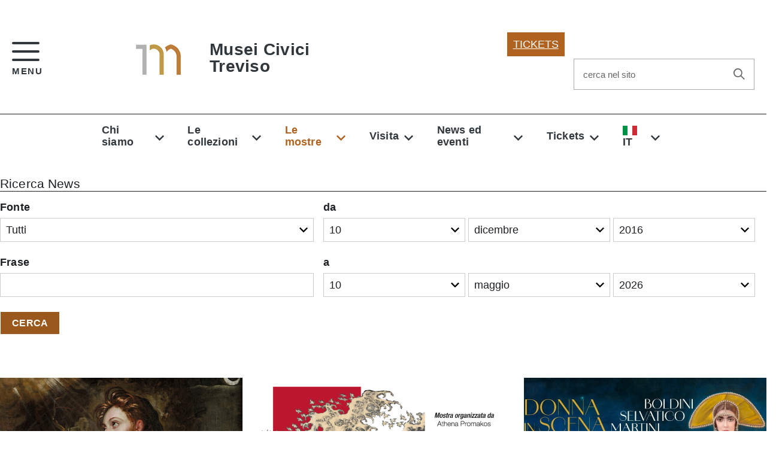

--- FILE ---
content_type: text/html; charset=UTF-8
request_url: https://www.museicivicitreviso.it/it/le-mostre/archivio-mostre/dettaglio-1-1-1/paris-bordon-il-divin-pitor?np=1
body_size: 8763
content:
<!DOCTYPE html><!--[if IE 8]><html class="no-js ie89 ie8" lang="it"><![endif]--><!--[if IE 9]><html class="no-js ie89 ie9" lang="it"><![endif]--><!--[if (gte IE 9)|!(IE)]><!--><html class="no-js" lang="it"><!--<![endif]--><head><title>Paris Bordon 1500-1571. Pittore divino - Musei Civici Treviso</title><meta http-equiv="Content-Type" content="text/html; charset=UTF-8"/><meta name="generator" content="CMS accessibile Enteweb R7 - by Q-Web srl - www.qweb.eu"/><meta name="author" content="Q-Web srl"/><meta name="description" content="I Musei civici di Treviso comprendono tre prestigiose sedi dislocate all'interno delle mura cittadine: Museo Santa Caterina, Museo Luigi Bailo e Casa Robegan."/><meta name="keywords" content="Musei Civici Treviso"/><meta name="robots" content="index/follow"/><meta http-equiv="x-ua-compatible" content="ie=edge"><meta name="viewport" content="width=device-width, initial-scale=1"><meta name = "format-detection" content = "telephone=no"><link rel="apple-touch-icon" sizes="57x57" href="/fav/apple-icon-57x57.png"><link rel="apple-touch-icon" sizes="60x60" href="/fav/apple-icon-60x60.png"><link rel="apple-touch-icon" sizes="72x72" href="/fav/apple-icon-72x72.png"><link rel="apple-touch-icon" sizes="76x76" href="/fav/apple-icon-76x76.png"><link rel="apple-touch-icon" sizes="114x114" href="/fav/apple-icon-114x114.png"><link rel="apple-touch-icon" sizes="120x120" href="/fav/apple-icon-120x120.png"><link rel="apple-touch-icon" sizes="144x144" href="/fav/apple-icon-144x144.png"><link rel="apple-touch-icon" sizes="152x152" href="/fav/apple-icon-152x152.png"><link rel="apple-touch-icon" sizes="180x180" href="/fav/apple-icon-180x180.png"><link rel="icon" type="image/png" sizes="192x192"  href="/fav/android-icon-192x192.png"><link rel="icon" type="image/png" sizes="32x32" href="/fav/favicon-32x32.png"><link rel="icon" type="image/png" sizes="96x96" href="/fav/favicon-96x96.png"><link rel="icon" type="image/png" sizes="16x16" href="/fav/favicon-16x16.png"><link rel="manifest" href="/fav/manifest.json"><meta name="msapplication-TileColor" content="#ffffff"><meta name="msapplication-TileImage" content="/fav/ms-icon-144x144.png"><meta name="theme-color" content="#ffffff"><meta property="og:url" content="https://www.museicivicitreviso.it/it/le-mostre/archivio-mostre/dettaglio-1-1-1/paris-bordon-il-divin-pitor?np=1" /><meta property="og:type" content="article" /><meta property="og:title" content="Paris Bordon 1500-1571. Pittore divino - Musei Civici Treviso" /><meta property="og:description" content="I Musei civici di Treviso comprendono tre prestigiose sedi dislocate all'interno delle mura cittadine: Museo Santa Caterina, Museo Luigi Bailo e Casa Robegan." /><meta property="og:site_name" content="Sito di Musei Civici Treviso"/><link rel="preload" href="/build/IWT.min.js" as="script">
    <script type="text/javascript">
    </script>
    <!-- include HTML5shim per Explorer 8 --><script src="/build/vendor/modernizr.js"></script><link media="all" rel="stylesheet" href="/build/build.css"><script src="/build/vendor/jquery.min.js"></script><script src="/js/recaptcha.js"></script> 
	    <!-- Google Tag Manager -->
	<script>(function(w,d,s,l,i){w[l]=w[l]||[];w[l].push({'gtm.start':
	new Date().getTime(),event:'gtm.js'});var f=d.getElementsByTagName(s)[0],
	j=d.createElement(s),dl=l!='dataLayer'?'&l='+l:'';j.async=true;j.src=
	'https://www.googletagmanager.com/gtm.js?id='+i+dl;f.parentNode.insertBefore(j,f);
	})(window,document,'script','dataLayer','GTM-T965Q69');</script>
	      <link as="style" href="/css/font.css" rel="preload"/>
      <link href="/css/font.css" rel="stylesheet" />
	<!-- End Google Tag Manager -->
	

        <style>
            .u-internalAnchor {
                display: block;
                position: relative;
                top: -100px;
                visibility: hidden;
            }
            @media screen and (max-width: 1023px){
                .Megamenu-item.Treeview-parent {
                    width: 100% !important;
                }
                .Megamenu-item.Treeview-parent a {
                    width: 100% !important;
                }
                .Megamenu-item.Treeview-parent ul li {
                    padding-left: 15px !important;
                }
                .Megamenu-item.Treeview-parent ul li a {
                    background: none !important;
                }
            }
            .rassegna-stampa a{
                color: #1C2024!important;
           
            }

        </style>

    </head><body class="t-Pac"><!-- Google Tag Manager (noscript) --><noscript><iframe src="https://www.googletagmanager.com/ns.html?id=GTM-T965Q69" height="0" width="0" style="display:none;visibility:hidden"></iframe></noscript><!-- End Google Tag Manager (noscript) -->

    <!-- Load Facebook SDK for JavaScript -->
    <div id="fb-root"></div>
    <script>(function(d, s, id) {
            var js, fjs = d.getElementsByTagName(s)[0];
            if (d.getElementById(id)) return;
            js = d.createElement(s); js.id = id;
            js.src = "https://connect.facebook.net/en_US/sdk.js#xfbml=1&version=v3.0";
            fjs.parentNode.insertBefore(js, fjs);
        }(document, 'script', 'facebook-jssdk'));</script>



<style>
@media only screen and (min-width : 768px) {
   .no-desktop {
        display: none !important;
    }
}
.no-desktop{
float:right; margin:15px 10px 10px 30px !important;
}
@media only screen and (min-width : 430px) and (max-width : 768px) {
.no-desktop{
float:right; margin:15px 10px 10px 230px !important;
}
}
</style>

<ul class="Skiplinks js-fr-bypasslinks u-hiddenPrint"><li><a href="#main">Vai al Contenuto</a></li><li><a class="js-fr-offcanvas-open" href="#menu" aria-controls="menu" aria-label="accedi al menu" title="accedi al menu">Vai alla navigazione del sito</a></li></ul><section class="Offcanvas Offcanvas--left Offcanvas--modal js-fr-offcanvas u-jsVisibilityHidden u-nojsDisplayNone u-hiddenPrint" id="menu"><h2 class="u-hiddenVisually">Menu di navigazione</h2><div class="Offcanvas-content u-background-white"><div class="Offcanvas-toggleContainer u-jsHidden" style="background-color: #C09A49"><a class="Hamburger-toggleContainer u-block u-color-white u-padding-bottom-xxl u-padding-left-s u-padding-top-xxl js-fr-offcanvas-close" aria-controls="menu" aria-label="esci dalla navigazione" title="esci dalla navigazione" href="#"> <span class="Hamburger-toggle is-active" aria-hidden="true"></span> </a></div><nav><ul class="Linklist-custom Linklist--padded Treeview Treeview--default js-Treeview u-text-r-xs"><li><a href="https://www.museicivicitreviso.it/it" title="Homepage" class=""> Homepage </a></li><li><a href="https://www.museicivicitreviso.it/it/chi-siamo/home/i-musei-civici-di-treviso-1" class="" accesskey="">Chi siamo</a><ul class="Linklist-custom Linklist--padded Treeview Treeview--default js-fr-treeview u-text-r-xs"><li><a class="" href="https://www.museicivicitreviso.it/it/chi-siamo/il-sistema-museale/il-sistema-museale-di-treviso">Il sistema museale </a></li><li><a class="" href="https://www.museicivicitreviso.it/it/chi-siamo/team/team">Team</a></li><li><a class="" href="https://www.museicivicitreviso.it/it/chi-siamo/servizi/servizi">Servizi</a></li><li><a class="" href="https://www.museicivicitreviso.it/it/chi-siamo/pubblicazioni/pubblicazioni">Pubblicazioni</a></li><li><a class="" href="https://www.museicivicitreviso.it/it/chi-siamo/biblioteca/biblioteca">Biblioteca</a></li><li><a class="" href="https://www.museicivicitreviso.it/it/chi-siamo/il-bollettino-dei-musei-civici/i-bollettini-dei-musei-civici">Il Bollettino dei Musei Civici</a></li><li><a class="" href="https://www.museicivicitreviso.it/it/chi-siamo/associazione-amici-dei-musei/associazione-amici-dei-musei">Associazione Amici dei Musei</a></li><li><a class="" href="https://www.museicivicitreviso.it/it/chi-siamo/modulistica/modulistica">Modulistica</a></li></ul></li><li><a href="https://www.museicivicitreviso.it/it/le-collezioni/home/i-musei-civici-di-treviso" class="" accesskey="">Le collezioni</a><ul class="Linklist-custom Linklist--padded Treeview Treeview--default js-fr-treeview u-text-r-xs"><li><a class="" href="https://www.museicivicitreviso.it/it/le-collezioni/museo-santa-caterina/museo-santa-caterina">Museo Santa Caterina</a><ul class="Linklist-custom Linklist--padded Treeview Treeview--default js-fr-treeview u-text-r-xs"><li><a href="https://www.museicivicitreviso.it/it/le-collezioni/il-museo/il-museo-santa-caterina">Il museo</a></li><li><a href="https://www.museicivicitreviso.it/it/le-collezioni/il-complesso-conventuale/il-complesso-conventuale">Il complesso conventuale </a></li><li><a href="https://www.museicivicitreviso.it/it/le-collezioni/le-collezioni/le-collezioni">Le collezioni</a></li></ul></li><li><a class="" href="https://www.museicivicitreviso.it/it/le-collezioni/museo-luigi-bailo/museo-luigi-bailo">Museo Luigi Bailo</a><ul class="Linklist-custom Linklist--padded Treeview Treeview--default js-fr-treeview u-text-r-xs"><li><a href="https://www.museicivicitreviso.it/it/le-collezioni/museo/il-museo-luigi-bailo">Il museo</a></li><li><a href="https://www.museicivicitreviso.it/it/le-collezioni/collezioni/le-collezioni-del-museo-luigi-bailo">Le collezioni</a></li></ul></li><li><a class="" href="https://www.museicivicitreviso.it/it/le-collezioni/casa-robegan/ca-da-noal-casa-robegan">Casa Robegan</a><ul class="Linklist-custom Linklist--padded Treeview Treeview--default js-fr-treeview u-text-r-xs"><li><a href="https://www.museicivicitreviso.it/it/le-collezioni/ilmuseo/ca-da-noal-casa-robegan-1">Il museo</a></li></ul></li></ul></li><li><a href="https://www.museicivicitreviso.it/it/le-mostre/le-mostre/le-mostre" class="u-textWeight-700" accesskey="">Le mostre</a><ul class="Linklist-custom Linklist--padded Treeview Treeview--default js-fr-treeview u-text-r-xs"><li><a class="" href="https://www.museicivicitreviso.it/it/le-mostre/le-mostre/le-mostre">Mostre in corso</a></li><li><a class="" href="https://www.museicivicitreviso.it/it/le-mostre/le-mostre/le-mostre" id="news-future">Mostre future</a></li><li><a class="" href="https://www.museicivicitreviso.it/it/le-mostre/le-mostre/le-mostre" id="news-passate">Mostre passate</a></li></ul></li><li><a href="https://www.museicivicitreviso.it/it/visita/home/visita-i-musei-civici-di-treviso" class="" accesskey="">Visita</a><ul class="Linklist-custom Linklist--padded Treeview Treeview--default js-fr-treeview u-text-r-xs"><li><a class="" href="https://www.museicivicitreviso.it/it/visita/orari/orari">Orari</a></li><li><a class="" href="https://www.museicivicitreviso.it/it/visita/biglietti-e-convenzioni/biglietti-e-convenzioni">Biglietti e convenzioni</a></li><li><a class="" href="https://www.museicivicitreviso.it/it/visita/visite-guidate/visite-guidate">Visite guidate</a></li><li><a class="" href="https://www.museicivicitreviso.it/it/visita/speciale-scuole/didattica-e-percorsi-guidati">Speciale scuole</a></li><li><a class="" href="https://www.museicivicitreviso.it/it/visita/studiosi/i-musei-per-gli-studiosi">Studiosi</a></li><li><a class="" href="https://www.museicivicitreviso.it/it/visita/accessibilita/accessibilità">Accessibilità</a></li><li><a class="" href="https://www.museicivicitreviso.it/it/visita/spazi-per-eventi/prenota-gli-spazi-per-i-tuoi-eventi">Spazi per eventi</a></li></ul></li><li><a href="https://www.museicivicitreviso.it/it/news-ed-eventi/news-ed-eventi/news-ed-eventi" class="" accesskey="">News ed eventi</a><ul class="Linklist-custom Linklist--padded Treeview Treeview--default js-fr-treeview u-text-r-xs"><li><a class="" href="https://www.museicivicitreviso.it/it/news-ed-eventi/news-ed-eventi/news-ed-eventi">News ed eventi</a></li><li><a class="" href="https://www.museicivicitreviso.it/it/news-ed-eventi/archivio/archivio">Archivio</a></li><li><a class="" href="https://www.museicivicitreviso.it/it/news-ed-eventi/rassegne-multimediali/rassegna-stampa">Rassegna stampa</a><ul class="Linklist-custom Linklist--padded Treeview Treeview--default js-fr-treeview u-text-r-xs"><li><a href="https://www.museicivicitreviso.it/it/news-ed-eventi/mostra-arturo-martini-i-capolavori/mostra-arturo-martini-i-capolavori">"Arturo Martini. I capolavori"</a></li><li><a href="https://www.museicivicitreviso.it/it/news-ed-eventi/mostra-canova/mostra-canova-gloria-trevigiana">"Canova Gloria Trevigiana"</a></li><li><a href="https://www.museicivicitreviso.it/it/news-ed-eventi/dicono-di-noi/rassegne-attivit-dei-musei-civici-di-treviso">Dicono di noi</a></li><li><a href="https://www.museicivicitreviso.it/it/news-ed-eventi/donna-in-scena-boldini-selvatico-martini/mostra-donna-in-scena-boldini-selvatico-martini">"Donna in Scena: Boldini, Selvatico, Martini"</a></li><li><a href="https://www.museicivicitreviso.it/it/news-ed-eventi/la-maddalena-e-la-croce/mostra-maddalena">"La Maddalena e la Croce: Amore sublime"</a></li></ul></li><li><a class="" href="https://www.museicivicitreviso.it/it/news-ed-eventi/prodotti-multimediali/prodotti-multimediali">Video</a></li></ul></li><li><a href="https://www.museicivicitreviso.it/it/tickets/home-1-1-1-1-1-1-1-1-1-1-1-1-1-1-1-1-1-1-1-1-1-1-1-1-1-1-1-1-1-1-1-1/tickets-musei-civici-di-treviso" class="" accesskey="">Tickets</a><ul class="Linklist-custom Linklist--padded Treeview Treeview--default js-fr-treeview u-text-r-xs"><li><a class="" href="https://www.museicivicitreviso.it/it/tickets/museo-santa-caterina/tickets-museo-santa-caterina">Museo Santa Caterina</a></li><li><a class="" href="https://www.museicivicitreviso.it/it/tickets/tickets-balio/ticket-museo-bailo">Museo Luigi Bailo</a></li></ul></li><li><a href="https://www.museicivicitreviso.it/it/contatti/home/contatta-i-musei-civici-di-treviso" class="" accesskey="">Contatti</a><ul class="Linklist-custom Linklist--padded Treeview Treeview--default js-fr-treeview u-text-r-xs"><li><a class="" href="https://www.museicivicitreviso.it/it/contatti/le-sedi-museali/le-sedi-museali">Le sedi museali</a></li><li><a class="" href="https://www.museicivicitreviso.it/it/contatti/come-arrivare/come-arrivare">Come arrivare</a></li><li><a class="" href="https://www.museicivicitreviso.it/it/contatti/richiesta-informazioni/richiesta-informazioni">Richiesta informazioni</a></li><li><a class="" href="https://www.museicivicitreviso.it/it/contatti/iscrizione-alla-newsletter/iscrizione-alla-newsletter">Iscrizione alla newsletter</a></li></ul></li><li class="Megamenu-item" style="display: inline-block !important;"><a  style="display: inline-block !important;" href="https://www.museicivicitreviso.it/it/le-mostre/archivio-mostre-1/lista-archivio" title="Language: IT" class="dropdown-toggle" data-toggle="dropdown"><img style="margin-right: 5px" src="/images/flags/it.png" class="flag-it" alt="Language: IT" /><span>IT</span></i></a><ul class="dropdown-menu" style="min-width:0"><li><a style="text-decoration: none; font-weight: bold; color: #30373d !important" href="https://www.museicivicitreviso.it/en/our-exhibitions/archivio-mostre/lista-archivio" title="Language: EN"><img src="/images/flags/en.png" class="flag-en" alt="Language: EN" />&nbsp;EN</a></li></ul></li></ul></nav></div></section><header class="Header Headroom--fixed js-Headroom u-hiddenPrint"><div class="u-layout-wider u-layoutCenter u-layout-r-withGutterM"><div class="Header-navbar"><div class="u-layout-wider Grid Grid--alignMiddle u-layoutCenter"><div class="Header-toggle Grid-cell"><a class="Hamburger-toggleContainer js-fr-offcanvas-open u-nojsDisplayInlineBlock" href="#menu" aria-controls="menu" aria-label="accedi al menu" title="accedi al menu"> <span class="Hamburger-toggle" role="presentation"></span> <span class="Header-toggleText" role="presentation">Menu</span> </a></div><div class="Header-logo Grid-cell" aria-hidden="true"><a href="https://www.museicivicitreviso.it/it" tabindex="-1" title="Homepage"><img src="/public/logo-musei-civici-treviso.png" alt="Musei Civici&lt;br/&gt;Treviso -  - Logo"> </a></div><div class="Header-title Grid-cell"><h1 class="Header-titleLink u-color-black"><a href="https://www.museicivicitreviso.it/it" title="Musei Civici&lt;br/&gt;Treviso - ">Musei Civici<br/>Treviso<br></a></h1><div class="no-desktop" style=""><a href="https://visitmuseumtreviso.com/"><img src="/img/ico-ticket.jpg"></a></div></div>



<div class="Header-searchTrigger Grid-cell"><button aria-controls="header-search" class="js-Header-search-trigger Icon Icon-search" title="attiva il form di ricerca" aria-label="attiva il form di ricerca" aria-hidden="false"></button><button aria-controls="header-search" class="js-Header-search-trigger Icon Icon-close u-hidden" title="disattiva il form di ricerca" aria-label="disattiva il form di ricerca" aria-hidden="true"></button></div><div class="Header-utils Grid-cell"><div class="Header-social Headroom-hideme"></div><a href="https://visitmuseumtreviso.com/" style="float: left !important; background-color: #B06220; color: white; padding: 10px; max-width: max-content; margin-top: 10px;" target="_blank">TICKETS</a><div class="Header-search" id="header-search"><form class="Form" action="https://www.museicivicitreviso.it/it/chi-siamo/home/ricerca-semplice" method="post" id="form_ricerca_avanzata"><div class="Form-field Form-field--withPlaceholder Grid u-background-white u-color-grey-30 u-borderRadius-s" role="search"><input class="Form-input Form-input--ultraLean Grid-cell u-sizeFill u-text-r-s u-color-black u-text-r-xs u-borderRadius-s" name="advsearch_string" required id="advsearch_string"><label class="Form-label u-color-grey-50 u-text-r-xxs" for="advsearch_string">cerca nel sito</label><button class="Grid-cell u-sizeFit Icon-search Icon--rotated u-color-grey-50 u-padding-all-s u-textWeight-700" title="Avvia la ricerca" aria-label="Avvia la ricerca"></button></div><input name="pages" id="pages"  type="hidden"><input name="news" id="news"  type="hidden"></form></div></div></div></div></div><!-- Header-navbar --></header>

    <div id="main">

        <div class="Headroom-hideme u-textCenter u-hidden u-sm-hidden u-md-block u-lg-block u-border-top-xxs"><div class="u-layout-wider u-layoutCenter"><nav class="Megamenu Megamenu--default js-megamenu u-textCenter is-ready"><ul class="Megamenu-list"><li class="Megamenu-item"><a href="#" title="Chi siamo" class="">Chi siamo</a><div class="Megamenu-subnav u-jsDisplayNone"><ul class="Megamenu-subnavGroup"><li><a href="https://www.museicivicitreviso.it/it/chi-siamo/il-sistema-museale/il-sistema-museale-di-treviso" title="Il sistema museale ">Il sistema museale </a></li><li><a href="https://www.museicivicitreviso.it/it/chi-siamo/team/team" title="Team">Team</a></li><li><a href="https://www.museicivicitreviso.it/it/chi-siamo/servizi/servizi" title="Servizi">Servizi</a></li><li><a href="https://www.museicivicitreviso.it/it/chi-siamo/pubblicazioni/pubblicazioni" title="Pubblicazioni">Pubblicazioni</a></li><li><a href="https://www.museicivicitreviso.it/it/chi-siamo/biblioteca/biblioteca" title="Biblioteca">Biblioteca</a></li><li><a href="https://www.museicivicitreviso.it/it/chi-siamo/il-bollettino-dei-musei-civici/i-bollettini-dei-musei-civici" title="Il Bollettino dei Musei Civici">Il Bollettino dei Musei Civici</a></li><li><a href="https://www.museicivicitreviso.it/it/chi-siamo/associazione-amici-dei-musei/associazione-amici-dei-musei" title="Associazione Amici dei Musei">Associazione Amici dei Musei</a></li><li><a href="https://www.museicivicitreviso.it/it/chi-siamo/modulistica/modulistica" title="Modulistica">Modulistica</a></li></ul></div></li><li class="Megamenu-item"><a href="#" title="Le collezioni" class="">Le collezioni</a><div class="Megamenu-subnav u-jsDisplayNone"><ul class="Megamenu-subnavGroup"><li><a class=" " href="https://www.museicivicitreviso.it/it/le-collezioni/museo-santa-caterina/museo-santa-caterina" title="Museo Santa Caterina">Museo Santa Caterina</a><ul><li><a href="https://www.museicivicitreviso.it/it/le-collezioni/il-museo/il-museo-santa-caterina" title="Il museo">Il museo</a></li><li><a href="https://www.museicivicitreviso.it/it/le-collezioni/il-complesso-conventuale/il-complesso-conventuale" title="Il complesso conventuale ">Il complesso conventuale </a></li><li><a href="https://www.museicivicitreviso.it/it/le-collezioni/le-collezioni/le-collezioni" title="Le collezioni">Le collezioni</a></li></ul></li></ul><ul class="Megamenu-subnavGroup"><li><a class=" " href="https://www.museicivicitreviso.it/it/le-collezioni/museo-luigi-bailo/museo-luigi-bailo" title="Museo Luigi Bailo">Museo Luigi Bailo</a><ul><li><a href="https://www.museicivicitreviso.it/it/le-collezioni/museo/il-museo-luigi-bailo" title="Il museo">Il museo</a></li><li><a href="https://www.museicivicitreviso.it/it/le-collezioni/collezioni/le-collezioni-del-museo-luigi-bailo" title="Le collezioni">Le collezioni</a></li></ul></li></ul><ul class="Megamenu-subnavGroup"><li><a class=" " href="https://www.museicivicitreviso.it/it/le-collezioni/casa-robegan/ca-da-noal-casa-robegan" title="Casa Robegan">Casa Robegan</a><ul><li><a href="https://www.museicivicitreviso.it/it/le-collezioni/ilmuseo/ca-da-noal-casa-robegan-1" title="Il museo">Il museo</a></li></ul></li></ul><ul class="Megamenu-subnavGroup"></ul></div></li><li class="Megamenu-item"><a href="#" title="Le mostre" class="active">Le mostre</a><div class="Megamenu-subnav u-jsDisplayNone"><ul class="Megamenu-subnavGroup"><li><a href="https://www.museicivicitreviso.it/it/le-mostre/le-mostre/le-mostre" title="Mostre in corso">Mostre in corso</a></li><li><a href="https://www.museicivicitreviso.it/it/le-mostre/le-mostre/le-mostre" title="Mostre future">Mostre future</a></li><li><a href="https://www.museicivicitreviso.it/it/le-mostre/le-mostre/le-mostre" title="Mostre passate">Mostre passate</a></li></ul></div></li><li class="Megamenu-item"><a href="#" title="Visita" class="">Visita</a><div class="Megamenu-subnav u-jsDisplayNone"><ul class="Megamenu-subnavGroup"><li><a href="https://www.museicivicitreviso.it/it/visita/orari/orari" title="Orari">Orari</a></li><li><a href="https://www.museicivicitreviso.it/it/visita/biglietti-e-convenzioni/biglietti-e-convenzioni" title="Biglietti e convenzioni">Biglietti e convenzioni</a></li><li><a href="https://www.museicivicitreviso.it/it/visita/visite-guidate/visite-guidate" title="Visite guidate">Visite guidate</a></li><li><a href="https://www.museicivicitreviso.it/it/visita/speciale-scuole/didattica-e-percorsi-guidati" title="Speciale scuole">Speciale scuole</a></li><li><a href="https://www.museicivicitreviso.it/it/visita/studiosi/i-musei-per-gli-studiosi" title="Studiosi">Studiosi</a></li><li><a href="https://www.museicivicitreviso.it/it/visita/accessibilita/accessibilità" title="Accessibilità">Accessibilità</a></li><li><a href="https://www.museicivicitreviso.it/it/visita/spazi-per-eventi/prenota-gli-spazi-per-i-tuoi-eventi" title="Spazi per eventi">Spazi per eventi</a></li></ul></div></li><li class="Megamenu-item"><a href="#" title="News ed eventi" class="">News ed eventi</a><div class="Megamenu-subnav u-jsDisplayNone"><ul class="Megamenu-subnavGroup"><li><a class=" " href="https://www.museicivicitreviso.it/it/news-ed-eventi/rassegne-multimediali/rassegna-stampa" title="Rassegna stampa">Rassegna stampa</a><ul><li><a href="https://www.museicivicitreviso.it/it/news-ed-eventi/mostra-arturo-martini-i-capolavori/mostra-arturo-martini-i-capolavori" title="&quot;Arturo Martini. I capolavori&quot;">"Arturo Martini. I capolavori"</a></li><li><a href="https://www.museicivicitreviso.it/it/news-ed-eventi/mostra-canova/mostra-canova-gloria-trevigiana" title="&quot;Canova Gloria Trevigiana&quot;">"Canova Gloria Trevigiana"</a></li><li><a href="https://www.museicivicitreviso.it/it/news-ed-eventi/dicono-di-noi/rassegne-attivit-dei-musei-civici-di-treviso" title="Dicono di noi">Dicono di noi</a></li><li><a href="https://www.museicivicitreviso.it/it/news-ed-eventi/donna-in-scena-boldini-selvatico-martini/mostra-donna-in-scena-boldini-selvatico-martini" title="&quot;Donna in Scena: Boldini, Selvatico, Martini&quot;">"Donna in Scena: Boldini, Selvatico, Martini"</a></li><li><a href="https://www.museicivicitreviso.it/it/news-ed-eventi/la-maddalena-e-la-croce/mostra-maddalena" title="&quot;La Maddalena e la Croce: Amore sublime&quot;">"La Maddalena e la Croce: Amore sublime"</a></li></ul></li></ul><ul class="Megamenu-subnavGroup"><li><a href="https://www.museicivicitreviso.it/it/news-ed-eventi/news-ed-eventi/news-ed-eventi" title="News ed eventi">News ed eventi</a></li><li><a href="https://www.museicivicitreviso.it/it/news-ed-eventi/archivio/archivio" title="Archivio">Archivio</a></li><li><a href="https://www.museicivicitreviso.it/it/news-ed-eventi/prodotti-multimediali/prodotti-multimediali" title="Video">Video</a></li></ul></div></li><li class="Megamenu-item"><a href="#" title="Tickets" class="">Tickets</a><div class="Megamenu-subnav u-jsDisplayNone"><ul class="Megamenu-subnavGroup"><li><a href="https://www.museicivicitreviso.it/it/tickets/museo-santa-caterina/tickets-museo-santa-caterina" title="Museo Santa Caterina">Museo Santa Caterina</a></li><li><a href="https://www.museicivicitreviso.it/it/tickets/tickets-balio/ticket-museo-bailo" title="Museo Luigi Bailo">Museo Luigi Bailo</a></li></ul></div></li><li class="Megamenu-item" style="display: inline-block !important;"><a  style="display: inline-block !important;" href="https://www.museicivicitreviso.it/it/le-mostre/archivio-mostre-1/lista-archivio" title="Language: IT" class="dropdown-toggle" data-toggle="dropdown"><img style="margin-right: 5px" src="/images/flags/it.png" class="flag-it" alt="Language: IT" /><span>IT</span></i></a><ul class="dropdown-menu" style="min-width:0"><li><a style="text-decoration: none; font-weight: bold; color: #30373d !important" href="https://www.museicivicitreviso.it/en/our-exhibitions/archivio-mostre/lista-archivio" title="Language: EN"><img src="/images/flags/en.png" class="flag-en" alt="Language: EN" />&nbsp;EN</a></li></ul></li></ul></nav></div></div>

    <form id="form_ricerca_cs" action="/" method="get" class="Form Form--spaced u-padding-top-xl u-text-r-xs u-margin-bottom-xl u-hiddenPrint">
    <fieldset class="Form-fieldset">
        <legend class="Form-legend">Ricerca News</legend>
        <input type="hidden" name="area" value="14" />
        <input type="hidden" name="menu" value="121" />
        <input type="hidden" name="page" value="494" />
        <input type="hidden" name="lingua" value="4" />
        <input type="hidden" name="FRNEWSAS" value="1" />

        <div class="Grid Grid--withGutter">
            <div class="Grid-cell u-md-size5of12 u-lg-size5of12">
                <div class="Grid-cell">
                    <div class="Form-field">
                        <label class="Form-label" for="FRNEWSC">Fonte</label>
                        <select class="Form-input" name="FRNEWSC">
                            <option value="">Tutti</option>
                                                                                                <option value="19">Mostre</option>
                                                                                    </select>
                    </div>
                </div>
                <div class="Grid-cell">
                    <div class="Form-field">
                        <label class="Form-label" for="FRNEWSIT">Frase</label>
                        <input class="Form-input" type="text" name="FRNEWSIT" value="" />
                    </div>
                </div>
            </div>

            <div class="Grid-cell u-md-size7of12 u-lg-size7of12">
                <div class="Grid-cell">
                    <div class="Form-field">
                        <label for="FRNEWSDF_" class="Form-label">da</label>
                        <div>
                            <select name="FRNEWSDF_Day" class='Form-input u-inline Ricerca--select'>
<option label="01" value="1">01</option>
<option label="02" value="2">02</option>
<option label="03" value="3">03</option>
<option label="04" value="4">04</option>
<option label="05" value="5">05</option>
<option label="06" value="6">06</option>
<option label="07" value="7">07</option>
<option label="08" value="8">08</option>
<option label="09" value="9">09</option>
<option label="10" value="10" selected="selected">10</option>
<option label="11" value="11">11</option>
<option label="12" value="12">12</option>
<option label="13" value="13">13</option>
<option label="14" value="14">14</option>
<option label="15" value="15">15</option>
<option label="16" value="16">16</option>
<option label="17" value="17">17</option>
<option label="18" value="18">18</option>
<option label="19" value="19">19</option>
<option label="20" value="20">20</option>
<option label="21" value="21">21</option>
<option label="22" value="22">22</option>
<option label="23" value="23">23</option>
<option label="24" value="24">24</option>
<option label="25" value="25">25</option>
<option label="26" value="26">26</option>
<option label="27" value="27">27</option>
<option label="28" value="28">28</option>
<option label="29" value="29">29</option>
<option label="30" value="30">30</option>
<option label="31" value="31">31</option>
</select>
<select name="FRNEWSDF_Month" class='Form-input u-inline Ricerca--select'>
<option label="gennaio" value="01">gennaio</option>
<option label="febbraio" value="02">febbraio</option>
<option label="marzo" value="03">marzo</option>
<option label="aprile" value="04">aprile</option>
<option label="maggio" value="05">maggio</option>
<option label="giugno" value="06">giugno</option>
<option label="luglio" value="07">luglio</option>
<option label="agosto" value="08">agosto</option>
<option label="settembre" value="09">settembre</option>
<option label="ottobre" value="10">ottobre</option>
<option label="novembre" value="11">novembre</option>
<option label="dicembre" value="12" selected="selected">dicembre</option>
</select>
<select name="FRNEWSDF_Year" class='Form-input u-inline Ricerca--select'>
<option label="2014" value="2014">2014</option>
<option label="2015" value="2015">2015</option>
<option label="2016" value="2016" selected="selected">2016</option>
<option label="2017" value="2017">2017</option>
<option label="2018" value="2018">2018</option>
<option label="2019" value="2019">2019</option>
<option label="2020" value="2020">2020</option>
<option label="2021" value="2021">2021</option>
<option label="2022" value="2022">2022</option>
<option label="2023" value="2023">2023</option>
<option label="2024" value="2024">2024</option>
<option label="2025" value="2025">2025</option>
<option label="2026" value="2026">2026</option>
</select>
                        </div>
                    </div>
                </div>
                <div class="Grid-cell">
                    <div class="Form-field">
                        <label for="FRNEWSDT_" class="Form-label">a</label>
                        <div>
                            <select name="FRNEWSDT_Day" class='Form-input u-inline Ricerca--select'>
<option label="01" value="1">01</option>
<option label="02" value="2">02</option>
<option label="03" value="3">03</option>
<option label="04" value="4">04</option>
<option label="05" value="5">05</option>
<option label="06" value="6">06</option>
<option label="07" value="7">07</option>
<option label="08" value="8">08</option>
<option label="09" value="9">09</option>
<option label="10" value="10" selected="selected">10</option>
<option label="11" value="11">11</option>
<option label="12" value="12">12</option>
<option label="13" value="13">13</option>
<option label="14" value="14">14</option>
<option label="15" value="15">15</option>
<option label="16" value="16">16</option>
<option label="17" value="17">17</option>
<option label="18" value="18">18</option>
<option label="19" value="19">19</option>
<option label="20" value="20">20</option>
<option label="21" value="21">21</option>
<option label="22" value="22">22</option>
<option label="23" value="23">23</option>
<option label="24" value="24">24</option>
<option label="25" value="25">25</option>
<option label="26" value="26">26</option>
<option label="27" value="27">27</option>
<option label="28" value="28">28</option>
<option label="29" value="29">29</option>
<option label="30" value="30">30</option>
<option label="31" value="31">31</option>
</select>
<select name="FRNEWSDT_Month" class='Form-input u-inline Ricerca--select'>
<option label="gennaio" value="01">gennaio</option>
<option label="febbraio" value="02">febbraio</option>
<option label="marzo" value="03">marzo</option>
<option label="aprile" value="04">aprile</option>
<option label="maggio" value="05" selected="selected">maggio</option>
<option label="giugno" value="06">giugno</option>
<option label="luglio" value="07">luglio</option>
<option label="agosto" value="08">agosto</option>
<option label="settembre" value="09">settembre</option>
<option label="ottobre" value="10">ottobre</option>
<option label="novembre" value="11">novembre</option>
<option label="dicembre" value="12">dicembre</option>
</select>
<select name="FRNEWSDT_Year" class='Form-input u-inline Ricerca--select'>
<option label="2015" value="2015">2015</option>
<option label="2016" value="2016">2016</option>
<option label="2017" value="2017">2017</option>
<option label="2018" value="2018">2018</option>
<option label="2019" value="2019">2019</option>
<option label="2020" value="2020">2020</option>
<option label="2021" value="2021">2021</option>
<option label="2022" value="2022">2022</option>
<option label="2023" value="2023">2023</option>
<option label="2024" value="2024">2024</option>
<option label="2025" value="2025">2025</option>
<option label="2026" value="2026" selected="selected">2026</option>
</select>
                        </div>
                    </div>
                </div>
            </div>
        </div>

        <div class="Form-field">
            <button type="submit" class="Button u-background-60 u-color-white u-text-xs">Cerca</button>
        </div>
    </fieldset>
</form><br /><div class="Grid Grid--withGutterM Eventi-mostre"><div class="Grid-cell u-sm-size1of2 u-md-size1of3 u-lg-size1of4 u-flex u-margin-r-bottom u-flexJustifyCenter"><div class="Event--grid-element u-nbfc u-color-black u-background-white u-sizeFull u-border-bottom-xxs u-posRelative"><img src="/public/category-news-mostre/Senza-titolo-(300-x-250-px)-(810-x-560-px)-(2).jpg" class="img-responsive c-block u-sizeFull u-hiddenPrint" alt="La Maddalena e la Croce. &lt;br&gt;Amore sublime"/><div class="u-text-r-l u-padding-top-m u-padding-bottom-m u-layout-prose u-flex u-flexCol u-flexJustifyBetween"><div class="u-margin-bottom-xxl"><h4 class="u-text-h4 u-margin-r-bottom"><a class="u-text-h4 u-color-black u-textClean" href="https://www.museicivicitreviso.it/it/le-mostre/archivio-mostre-1/dettaglio-1-1/la-maddalena-e-la-croce-amore-sublime?np=1">La Maddalena e la Croce. <br>Amore sublime</a></h4><div class="DateTime"><p class="u-text-p">PROROGATA FINO AL 14 SETTEMBRE al Museo Santa Caterina</p></div><div class="Tema"><p class="u-block u-text-s">TEMA:&nbsp;Mostre d'arte</p></div></div><div style="position:absolute; bottom:0;" class="u-sizeFull  u-hiddenPrint"><div class="Social u-margin-top-m u-text-s u-flex u-flexJustifyBetween u-sizeFull"><div class="fb-share-button u-margin-bottom-m" data-href="https://www.museicivicitreviso.it/it/le-mostre/archivio-mostre-1/dettaglio-1-1/la-maddalena-e-la-croce-amore-sublime?np=1" data-layout="button" data-size="large">Condividi <a class="shareBtn u-color-50" href="javascript:" data-href="http://www.museicivicitreviso.it/?area=14&amp;menu=121&amp;page=493&amp;lingua=4&amp;np=1&amp;idnotizia=749" title="Condividi su Facebook"><span class="Icon-facebook"></span><span class="u-hiddenVisually">Facebook</span></a></div></div></div></div></div></div><div class="Grid-cell u-sm-size1of2 u-md-size1of3 u-lg-size1of4 u-flex u-margin-r-bottom u-flexJustifyCenter"><div class="Event--grid-element u-nbfc u-color-black u-background-white u-sizeFull u-border-bottom-xxs u-posRelative"><img src="/public/category-news-mostre/Senza-titolo-(300-x-250-px)-(810-x-560-px)-(1).png" class="img-responsive c-block u-sizeFull u-hiddenPrint" alt="HOKUSAI. L&#039;acqua e il segreto della Grande Onda"/><div class="u-text-r-l u-padding-top-m u-padding-bottom-m u-layout-prose u-flex u-flexCol u-flexJustifyBetween"><div class="u-margin-bottom-xxl"><h4 class="u-text-h4 u-margin-r-bottom"><a class="u-text-h4 u-color-black u-textClean" href="https://www.museicivicitreviso.it/it/le-mostre/archivio-mostre-1/dettaglio-1-1/hokusai-l-acqua-e-il-segreto-della-gande-onda?np=1">HOKUSAI. L'acqua e il segreto della Grande Onda</a></h4><div class="DateTime"><p class="u-text-p">Al Museo Bailo oltre 150 opere per scoprire l'arte del grande maestro giapponese</p></div><div class="Tema"><p class="u-block u-text-s">TEMA:&nbsp;</p></div></div><div style="position:absolute; bottom:0;" class="u-sizeFull  u-hiddenPrint"><div class="Social u-margin-top-m u-text-s u-flex u-flexJustifyBetween u-sizeFull"><div class="fb-share-button u-margin-bottom-m" data-href="https://www.museicivicitreviso.it/it/le-mostre/archivio-mostre-1/dettaglio-1-1/hokusai-l-acqua-e-il-segreto-della-gande-onda?np=1" data-layout="button" data-size="large">Condividi <a class="shareBtn u-color-50" href="javascript:" data-href="http://www.museicivicitreviso.it/?area=14&amp;menu=121&amp;page=493&amp;lingua=4&amp;np=1&amp;idnotizia=753" title="Condividi su Facebook"><span class="Icon-facebook"></span><span class="u-hiddenVisually">Facebook</span></a></div></div></div></div></div></div><div class="Grid-cell u-sm-size1of2 u-md-size1of3 u-lg-size1of4 u-flex u-margin-r-bottom u-flexJustifyCenter"><div class="Event--grid-element u-nbfc u-color-black u-background-white u-sizeFull u-border-bottom-xxs u-posRelative"><img src="/public/category-news-mostre/Proroga_DonnaInScena_detail.jpg" class="img-responsive c-block u-sizeFull u-hiddenPrint" alt="DONNA IN SCENA &lt;/br&gt; Boldini, Selvatico, Martini"/><div class="u-text-r-l u-padding-top-m u-padding-bottom-m u-layout-prose u-flex u-flexCol u-flexJustifyBetween"><div class="u-margin-bottom-xxl"><h4 class="u-text-h4 u-margin-r-bottom"><a class="u-text-h4 u-color-black u-textClean" href="https://www.museicivicitreviso.it/it/le-mostre/archivio-mostre-1/dettaglio-1-1/presentazione-nuove-sale-e-programmazione-mostre-2022-2024-museo-bailo?np=1">DONNA IN SCENA </br> Boldini, Selvatico, Martini</a></h4><div class="DateTime"><p class="u-text-p">Mostra a cura di Fabrizio Malachin </br> 13 Aprile 2024 - 15 Settembre 2024 </br> Treviso, Museo Santa Caterina</p></div><div class="Tema"><p class="u-block u-text-s">TEMA:&nbsp;</p></div></div><div style="position:absolute; bottom:0;" class="u-sizeFull  u-hiddenPrint"><div class="Social u-margin-top-m u-text-s u-flex u-flexJustifyBetween u-sizeFull"><div class="fb-share-button u-margin-bottom-m" data-href="https://www.museicivicitreviso.it/it/le-mostre/archivio-mostre-1/dettaglio-1-1/presentazione-nuove-sale-e-programmazione-mostre-2022-2024-museo-bailo?np=1" data-layout="button" data-size="large">Condividi <a class="shareBtn u-color-50" href="javascript:" data-href="http://www.museicivicitreviso.it/?area=14&amp;menu=121&amp;page=493&amp;lingua=4&amp;np=1&amp;idnotizia=483" title="Condividi su Facebook"><span class="Icon-facebook"></span><span class="u-hiddenVisually">Facebook</span></a></div></div></div></div></div></div><div class="Grid-cell u-sm-size1of2 u-md-size1of3 u-lg-size1of4 u-flex u-margin-r-bottom u-flexJustifyCenter"><div class="Event--grid-element u-nbfc u-color-black u-background-white u-sizeFull u-border-bottom-xxs u-posRelative"><img src="/public/category-news-mostre/Immagine-sezione-eventi-PROROGA.png" class="img-responsive c-block u-sizeFull u-hiddenPrint" alt="Juti Ravenna 1897-1972. Un artista tra Venezia e Treviso"/><div class="u-text-r-l u-padding-top-m u-padding-bottom-m u-layout-prose u-flex u-flexCol u-flexJustifyBetween"><div class="u-margin-bottom-xxl"><h4 class="u-text-h4 u-margin-r-bottom"><a class="u-text-h4 u-color-black u-textClean" href="https://www.museicivicitreviso.it/it/le-mostre/archivio-mostre-1/dettaglio-1-1/juti-ravenna-1897-1972-un-artista-tra-venezia-e-treviso?np=1">Juti Ravenna 1897-1972. Un artista tra Venezia e Treviso</a></h4><div class="DateTime"><p class="u-text-p">artista di Annone Veneto </br> Dal 14 ottobre al 1 aprile 2024</p></div><div class="Tema"><p class="u-block u-text-s">TEMA:&nbsp;</p></div></div><div style="position:absolute; bottom:0;" class="u-sizeFull  u-hiddenPrint"><div class="Social u-margin-top-m u-text-s u-flex u-flexJustifyBetween u-sizeFull"><div class="fb-share-button u-margin-bottom-m" data-href="https://www.museicivicitreviso.it/it/le-mostre/archivio-mostre-1/dettaglio-1-1/juti-ravenna-1897-1972-un-artista-tra-venezia-e-treviso?np=1" data-layout="button" data-size="large">Condividi <a class="shareBtn u-color-50" href="javascript:" data-href="http://www.museicivicitreviso.it/?area=14&amp;menu=121&amp;page=493&amp;lingua=4&amp;np=1&amp;idnotizia=561" title="Condividi su Facebook"><span class="Icon-facebook"></span><span class="u-hiddenVisually">Facebook</span></a></div></div></div></div></div></div></div>


                  
                 
</div>

<footer class="Footer u-background-grey-80 u-padding-top-xxl u-hiddenPrint"><section class="u-layout-wider u-layoutCenter u-text-r-s"><div class="u-layoutCenter u-layout-r-withGutter"><div class="Grid Grid--withGutter"><div class="Grid-cell u-margin-bottom-m u-md-size1of2 u-sm-size1of2 u-lg-size1of2 "><div class="u-sizeFull"><img class="Footer-logo" src="/public/logo-musei-civici-treviso-white.png" alt="Musei Civici Treviso"><p class="Footer-siteName u-textWeight-600">Musei Civici<br/><small class="u-textWeight-600">Treviso</small></p></div></div></div></div></section><section class="u-layout-wider u-layoutCenter u-text-r-s"><div class="u-layoutCenter u-layout-r-withGutter"><div class="Footer"><div class="Grid Grid--withGutter"><div class="Footer-block Grid-cell u-md-size1of3 u-lg-size1of3">
            <h2 class="Footer-blockTitle u-textWeight-600">Contatti e Sedi</h2>
        <ul>
        <li>
            <h2 class="u-margin-bottom-xxl u-textWeight-600">Sede Luigi Bailo</h2>
            <p class="u-margin-bottom-xxl">Borgo Cavour, 24<br />31100 Treviso</p>
<p><strong>ORARI</strong></p>
<p>Chiuso il luned&igrave;<br />Da marted&igrave; a domenica: 10:00 -18:00<br /><br /><a target="_blank" href="/it/news-ed-eventi/news-ed-eventi/dettaglio-news-speciale/orari-feste-natalizie" rel="noopener">Consulta qui gli orari natalizi!</a><br /><br /></p>
<p><span class="u-text-r-xs Icon Icon-cs-telephone"></span>&nbsp;<a href="tel:+390422658951">+39 0422 658951</a><br /><span class="u-text-r-xs Icon Icon-mail"></span> <a href="mailto:info@museicivicitreviso.it">info@museicivicitreviso.it</a></p>
        </li>
    </ul>
</div>
<div class="Footer-block Grid-cell u-md-size1of3 u-lg-size1of3">
            <h2 class="Footer-blockTitle u-textWeight-600">&nbsp;</h2>
        <ul>
        <li>
            <h2 class="u-margin-bottom-xxl u-textWeight-600">Sede Santa Caterina</h2>
            <p class="u-margin-bottom-xxl">Piazzetta Mario Botter, 1<br />31100 Treviso</p>
<p><strong>ORARI</strong></p>
<p>Chiuso il luned&igrave;<br />Da marted&igrave; a domenica: 10:00 -18:00<br /><br /><a target="_blank" href="/it/news-ed-eventi/news-ed-eventi/dettaglio-news-speciale/orari-feste-natalizie" rel="noopener">Consulta qui gli orari natalizi!</a><br /><br /><br /><span class="u-text-r-xs Icon Icon-cs-telephone"></span>&nbsp;<a href="tel:+390422658442">+39 0422 658954</a><br /><span class="u-text-r-xs Icon Icon-mail"></span> <a href="mailto:info@museicivicitreviso.it">info@museicivicitreviso.it</a></p>
        </li>
    </ul>
</div>
<div class="Footer-block Grid-cell u-md-size1of3 u-lg-size1of3"><h2 class="Footer-blockTitle u-textWeight-600">Newsletter</h2><ul>
<li>
<p>Iscriviti alla newsletter e al canale whatsapp per conoscere tutte le mostre e gli eventi in programma</p>
<a class="u-margin-top-l Button u-text-r-xs u-color-white u-background-90 u-border-none" tabindex="0" href="https://www.museicivicitreviso.it/it/contatti/home/iscrizione-alla-newsletter" data-owl-temp-tabindex="0">NEWSLETTER&nbsp;&nbsp;&nbsp;</a></li>
</ul>
<a href="https://whatsapp.com/channel/0029VaRWssJ9cDDW3WNmwv0r"><button class="btn btn-primary btn-lg" type="button">WHATSAPP&nbsp;</button></a><br /><br />
<h2 class="Footer-blockTitle u-textWeight-600 u-margin-top-xxl">Seguici</h2>
<div class="Footer-subBlock">
<ul class="Footer-socialIcons">
<li><a title="Seguici su Facebook" target="_blank" href="https://www.facebook.com/MuseiCiviciTreviso/" rel="noopener"><span class="Icon Icon-facebook"></span><span class="u-hiddenVisually">Facebook</span></a></li>
<li><a href="https://www.instagram.com/museicivicitreviso/"><span class="u-hiddenVisually"></span></a><a href="https://www.instagram.com/museicivicitreviso/">Instagram</a></li>
</ul>
</div></div></div></div></div></section><div class="u-layout-wider u-layoutCenter u-layout-r-withGutter"><div class="Footer-links u-cf"><div class="Grid Grid--withGutter"><div class="Grid-cell u-text-sm-center u-lg-size6of10 u-md-size7of10 u-sm-size1of1 u-size1of1"><p class="u-lineHeight-xl">2026 Copyright | Musei Civici Treviso | P.Iva 00486490261</p></div><div class="Grid-cell u-text-sm-center u-lg-size4of10 u-md-size3of10 u-sm-size1of1 u-size1of1"><p class="u-lineHeight-xl"><a title="Privacy" href="https://www.museicivicitreviso.it/it/contatti/le-sedi-museali/informativa-privacy-sito">privacy</a> | <a title="Cookie" href="https://www.museicivicitreviso.it/it/contatti/le-sedi-museali/cookie-policy">cookies</a> | <a target="_blank" href="https://form.agid.gov.it/view/2c28ef30-97cf-11f0-8150-a19e2ab1aa78" rel="noopener">Dichiarazione di accessibilit&agrave;</a> |&nbsp;<a title="Mappa" href="#">mappa</a> | <a title="Web Agency Qweb San don&agrave; di Piave" target="_blank" href="https://www.qweb.eu/it" rel="noopener">Web Agency QWeb</a></p></div></div></div></div></footer><a href="#" title="torna all'inizio del contenuto" class="ScrollTop js-scrollTop js-scrollTo u-hiddenPrint"><i class="ScrollTop-icon Icon-collapse" aria-hidden="true"></i><span class="u-hiddenVisually">torna all'inizio del contenuto</span></a><script type="text/javascript" charset="UTF-8" src="//geo.cookie-script.com/s/0284d539db38b96565ca936d64c6acf5.js?region=eu"></script>
        <script>
            window.fbAsyncInit = function() {
                FB.init({
                    appId            : '2025033020958170',
                    autoLogAppEvents : true,
                    xfbml            : true,
                    version          : 'v2.11'
                });
            };

            (function(d, s, id){
                var js, fjs = d.getElementsByTagName(s)[0];
                if (d.getElementById(id)) {return;}
                js = d.createElement(s); js.id = id;
                js.src = "https://connect.facebook.net/it_IT/sdk.js";
                fjs.parentNode.insertBefore(js, fjs);
            }(document, 'script', 'facebook-jssdk'));
        </script>
    <script>__PUBLIC_PATH__ = '/build/'</script><script src="/build/IWT.min.js"></script></body></html>

--- FILE ---
content_type: text/css
request_url: https://www.museicivicitreviso.it/build/build.css
body_size: 38197
content:
/*! normalize.css v4.1.1 | MIT License | github.com/necolas/normalize.css */

/**
 * 1. Change the default font family in all browsers (opinionated).
 * 2. Correct the line height in all browsers.
 * 3. Prevent adjustments of font size after orientation changes in IE and iOS.
 */

html {
  font-family: sans-serif; /* 1 */
  line-height: 1.15; /* 2 */
  -ms-text-size-adjust: 100%; /* 3 */
  -webkit-text-size-adjust: 100%; /* 3 */
}

/**
 * Remove the margin in all browsers (opinionated).
 */

body {
  margin: 0;
}

/* HTML5 display definitions
   ========================================================================== */

/**
 * Add the correct display in IE 9-.
 * 1. Add the correct display in Edge, IE, and Firefox.
 * 2. Add the correct display in IE.
 */

article, aside, details, figcaption, figure, footer, header, main, menu, nav, section, summary { /* 1 */
  display: block;
}

/**
 * Add the correct display in IE 9-.
 */

audio, canvas, progress, video {
  display: inline-block;
}

/**
 * Add the correct display in iOS 4-7.
 */

audio:not([controls]) {
  display: none;
  height: 0;
}

/**
 * Add the correct vertical alignment in Chrome, Firefox, and Opera.
 */

progress {
  vertical-align: baseline;
}

/**
 * Add the correct display in IE 10-.
 * 1. Add the correct display in IE.
 */

template, [hidden] {
  display: none;
}

/* Links
   ========================================================================== */

/**
 * 1. Remove the gray background on active links in IE 10.
 * 2. Remove gaps in links underline in iOS 8+ and Safari 8+.
 */

a {
  background-color: transparent; /* 1 */
  -webkit-text-decoration-skip: objects; /* 2 */
}

/**
 * Remove the outline on focused links when they are also active or hovered
 * in all browsers (opinionated).
 */

a:active, a:hover {
  outline-width: 0;
}

/* Text-level semantics
   ========================================================================== */

/**
 * 1. Remove the bottom border in Firefox 39-.
 * 2. Add the correct text decoration in Chrome, Edge, IE, Opera, and Safari.
 */

abbr[title] {
  border-bottom: none; /* 1 */
  text-decoration: underline; /* 2 */
  text-decoration: underline dotted; /* 2 */
}

/**
 * Prevent the duplicate application of `bolder` by the next rule in Safari 6.
 */

b, strong {
  font-weight: inherit;
}

/**
 * Add the correct font weight in Chrome, Edge, and Safari.
 */

b, strong {
  font-weight: bolder;
}

/**
 * Add the correct font style in Android 4.3-.
 */

dfn {
  font-style: italic;
}

/**
 * Correct the font size and margin on `h1` elements within `section` and
 * `article` contexts in Chrome, Firefox, and Safari.
 */

h1 {
  font-size: 2em;
  margin: 0.67em 0;
}

/**
 * Add the correct background and color in IE 9-.
 */

mark {
  background-color: #ff0;
  color: #000;
}

/**
 * Add the correct font size in all browsers.
 */

small {
  font-size: 80%;
}

/**
 * Prevent `sub` and `sup` elements from affecting the line height in
 * all browsers.
 */

sub, sup {
  font-size: 75%;
  line-height: 0;
  position: relative;
  vertical-align: baseline;
}

sub {
  bottom: -0.25em;
}

sup {
  top: -0.5em;
}

/* Embedded content
   ========================================================================== */

/**
 * Remove the border on images inside links in IE 10-.
 */

img {
  border-style: none;
}

/**
 * Hide the overflow in IE.
 */

svg:not(:root) {
  overflow: hidden;
}

/* Grouping content
   ========================================================================== */

/**
 * 1. Correct the inheritance and scaling of font size in all browsers.
 * 2. Correct the odd `em` font sizing in all browsers.
 */

code, kbd, pre, samp {
  font-family: monospace, monospace; /* 1 */
  font-size: 1em; /* 2 */
}

/**
 * Add the correct margin in IE 8.
 */

figure {
  margin: 1em 40px;
}

/**
 * 1. Add the correct box sizing in Firefox.
 * 2. Show the overflow in Edge and IE.
 */

hr {
  box-sizing: content-box; /* 1 */
  height: 0; /* 1 */
  overflow: visible; /* 2 */
}

/* Forms
   ========================================================================== */

/**
 * 1. Change font properties to `inherit` in all browsers (opinionated).
 * 2. Remove the margin in Firefox and Safari.
 */

button, input, optgroup, select, textarea {
  font: inherit; /* 1 */
  margin: 0; /* 2 */
}

/**
 * Restore the font weight unset by the previous rule.
 */

optgroup {
  font-weight: bold;
}

/**
 * Show the overflow in IE.
 * 1. Show the overflow in Edge.
 */

button, input { /* 1 */
  overflow: visible;
}

/**
 * Remove the inheritance of text transform in Edge, Firefox, and IE.
 * 1. Remove the inheritance of text transform in Firefox.
 */

button, select { /* 1 */
  text-transform: none;
}

/**
 * 1. Prevent a WebKit bug where (2) destroys native `audio` and `video`
 *    controls in Android 4.
 * 2. Correct the inability to style clickable types in iOS and Safari.
 */

button, html [type="button"], [type="reset"], [type="submit"] {
  -webkit-appearance: button; /* 2 */
}

/**
 * Remove the inner border and padding in Firefox.
 */

button::-moz-focus-inner, [type="button"]::-moz-focus-inner, [type="reset"]::-moz-focus-inner, [type="submit"]::-moz-focus-inner {
  border-style: none;
  padding: 0;
}

/**
 * Restore the focus styles unset by the previous rule.
 */

button:-moz-focusring, [type="button"]:-moz-focusring, [type="reset"]:-moz-focusring, [type="submit"]:-moz-focusring {
  outline: 1px dotted ButtonText;
}

/**
 * Change the border, margin, and padding in all browsers (opinionated).
 */

fieldset {
  border: 1px solid #c0c0c0;
  margin: 0 2px;
  padding: 0.35em 0.625em 0.75em;
}

/**
 * 1. Correct the text wrapping in Edge and IE.
 * 2. Correct the color inheritance from `fieldset` elements in IE.
 * 3. Remove the padding so developers are not caught out when they zero out
 *    `fieldset` elements in all browsers.
 */

legend {
  box-sizing: border-box; /* 1 */
  color: inherit; /* 2 */
  display: table; /* 1 */
  max-width: 100%; /* 1 */
  padding: 0; /* 3 */
  white-space: normal; /* 1 */
}

/**
 * Remove the default vertical scrollbar in IE.
 */

textarea {
  overflow: auto;
}

/**
 * 1. Add the correct box sizing in IE 10-.
 * 2. Remove the padding in IE 10-.
 */

[type="checkbox"], [type="radio"] {
  box-sizing: border-box; /* 1 */
  padding: 0; /* 2 */
}

/**
 * Correct the cursor style of increment and decrement buttons in Chrome.
 */

[type="number"]::-webkit-inner-spin-button, [type="number"]::-webkit-outer-spin-button {
  height: auto;
}

/**
 * 1. Correct the odd appearance in Chrome and Safari.
 * 2. Correct the outline style in Safari.
 */

[type="search"] {
  -webkit-appearance: textfield; /* 1 */
  outline-offset: -2px; /* 2 */
}

/**
 * Remove the inner padding and cancel buttons in Chrome and Safari on OS X.
 */

[type="search"]::-webkit-search-cancel-button, [type="search"]::-webkit-search-decoration {
  -webkit-appearance: none;
}

/**
 * Correct the text style of placeholders in Chrome, Edge, and Safari.
 */

::-webkit-input-placeholder {
  color: inherit;
  opacity: 0.54;
}

/**
 * 1. Correct the inability to style clickable types in iOS and Safari.
 * 2. Change font properties to `inherit` in Safari.
 */

::-webkit-file-upload-button {
  -webkit-appearance: button; /* 1 */
  font: inherit; /* 2 */
}

/**
 * A thin layer on top of normalize.css that provides a starting point more
 * suitable for web applications.
 */

/**
 * Prevent margin and border from affecting element width.
 * https://goo.gl/pYtbK7
 *
 */

html {
  box-sizing: border-box;
}

*, *:before, *:after {
  box-sizing: inherit;
}

/**
 * Removes the default spacing and border for appropriate elements.
 */

blockquote, dl, dd, h1, h2, h3, h4, h5, h6, figure, p, pre {
  margin: 0;
}

button {
  background: transparent;
  border: 0;
  padding: 0;
}

/**
 * Work around a Firefox/IE bug where the transparent `button` background
 * results in a loss of the default `button` focus styles.
 */

button:focus {
  outline: 1px dotted;
  outline: 5px auto -webkit-focus-ring-color;
}

fieldset {
  border: 0;
  margin: 0;
  padding: 0;
}

iframe {
  border: 0;
}

ol, ul {
  list-style: none;
  margin: 0;
  padding: 0;
}

/**
 * Suppress the focus outline on elements that cannot be accessed via keyboard.
 * This prevents an unwanted focus outline from appearing around elements that
 * might still respond to pointer events.
 */

[tabindex="-1"]:focus {
  outline: none !important;
}

/** @define Arrange; weak */

/**
 * This component lets you lay out a row of cells in various ways. You can
 * specify whether a cell should be wide enough to fit its content, or take up
 * the remaining space in the row. It's also possible to give all cells an
 * equal width, and to control their vertical alignment.
 */

/**
 * 1. Protect against the component expanding beyond the confines of its
 *    container if properties affecting the box-model are applied to the
 *    component. Mainly necessary because of (5).
 * 2. Rely on table layout.
 * 3. Zero out the default spacing that might be on an element (e.g., `ul`).
 * 4. Make sure the component fills at least the full width of its parent.
 * 5. Reset the table-layout algorithm in case a component is nested.
 */

.Arrange {
  box-sizing: border-box; /* 1 */
  display: table; /* 2 */
  margin: 0; /* 3 */
  min-width: 100%; /* 4 */
  padding: 0; /* 3 */
  table-layout: auto; /* 5 */
}

/**
 * There are three possible types of child. `sizeFill` will expand to fill all
 * of the remaining space not filled by `sizeFit` elements. `row` will begin a
 * new row context, keeping columns the same size.
 *
 * 1. Zero out any default spacing that might be on an element (e.g., `li`);
 *    Margin has no effect when coupled with `display: table-cell`.
 * 2. All cells are top-aligned by default
 */

.Arrange-sizeFill, .Arrange-sizeFit {
  display: table-cell;
  padding: 0; /* 1 */
  vertical-align: top; /* 2 */
}

/**
 * Make sure the main content block expands to fill the remaining space.
 */

.Arrange-sizeFill {
  width: 100%;
}

/**
 * Where possible, protect against large images breaking the layout. Prevent them from
 * exceeding the width of the main content block by making them fluid.
 *
 * Only work for all browsers with the `Arrange--equally` variant. For Firefox
 * and IE to constrain image dimensions for other layouts, large images will
 * need their width set to `100%`.
 */

.Arrange-sizeFill img {
  height: auto;
  max-width: 100%;
}

/**
 * Defend against a side-effect of this layout pattern: images in
 * 'Arrange-sizeFit' cannot be fluid, otherwise they lose their ability to
 * provide size to a cell.
 */

.Arrange-sizeFit img {
  max-width: none !important;
  width: auto !important;
}

/**
 * Start a new row context.
 */

.Arrange-row {
  display: table-row;
}

/* Vertical alignment modifiers
   ========================================================================== */

.Arrange--middle > .Arrange-sizeFill, .Arrange--middle > .Arrange-sizeFit {
  vertical-align: middle;
}

.Arrange--bottom > .Arrange-sizeFill, .Arrange--bottom > .Arrange-sizeFit {
  vertical-align: bottom;
}

/* Equal-width modifier
   ========================================================================== */

/**
 * This layout algorithm will create equal-width table cells, irrespective of
 * the width of their content.
 *
 * 1. The layout algorithm requires a set width to correctly calculate table
 *    cell width.
 */

.Arrange--equal {
  table-layout: fixed;
  width: 100%; /* 1 */
}

/**
 * Give the cells an equal width. This value ensures that Arrange is still 100%
 * wide when gutters are used in conjunctions with equal-width cells.
 *
 * It's recommended that only 'Arrange-sizeFill' be used for equal width cells.
 * Their inner images will automatically be responsive.
 */

.Arrange--equal > .Arrange-sizeFill, .Arrange--equal > .Arrange-sizeFit, .Arrange--equal > .Arrange-row > .Arrange-sizeFill, .Arrange--equal > .Arrange-row > .Arrange-sizeFit {
  width: 1%;
}

/* Gutter modifier
   ========================================================================== */

/**
 * Add a gutter between cells
 *
 * NOTE: this can trigger a horizontal scrollbar if the component is as wide as
 * the viewport. Use padding on a container, or `overflow-x:hidden` to protect
 * against it.
 */

.Arrange--withGutter {
  margin: 0 -5px;
}

.Arrange--withGutter > .Arrange-sizeFit, .Arrange--withGutter > .Arrange-sizeFill, .Arrange--withGutter > .Arrange-row > .Arrange-sizeFit, .Arrange--withGutter > .Arrange-row > .Arrange-sizeFill {
  padding: 0 5px;
}

/** @define Button */

/**
 * The button classes are best applied to links and buttons.
 * These components can be used in forms, as calls to action, or as part of the
 * general UI of the site/app.
 */

/**
 * 1. Normalize `box-sizing` across all elements that this component could be
 *    applied to.
 * 2. Inherit text color from ancestor.
 * 3. Inherit font styles from ancestor.
 * 4. Prevent button text from being selectable.
 */

.Button, .btn, .Prose > a.btn, .Prose p > a.btn {
  background: transparent;
  border-color: currentcolor;
  border-style: solid;
  border-width: 1px;
  box-sizing: border-box; /* 1 */
  color: inherit; /* 2 */
  cursor: pointer;
  display: inline-block;
  font: inherit; /* 3 */
  margin: 0;
  padding: 0.4em 0.75em;
  position: relative;
  text-align: center;
  text-decoration: none;
  -webkit-user-select: none;
     -moz-user-select: none;
      -ms-user-select: none;
          user-select: none; /* 4 */
}

/**
 * Remove excess padding and border in Firefox 4+
 */

.Button::-moz-focus-inner, .btn::-moz-focus-inner, .Prose > a.btn::-moz-focus-inner, .Prose p > a.btn::-moz-focus-inner {
  border: 0;
  padding: 0;
}

/**
 * Work around a Firefox/IE bug where the transparent `button` background
 * results in a loss of the default `button` focus styles.
 */

.Button:focus, .btn:focus, .Prose > a.btn:focus, .Prose p > a.btn:focus {
  outline: 1px dotted;
  outline: 5px auto -webkit-focus-ring-color;
}

/**
 * UI states
 */

.Button:hover, .Button:focus, .Button:active, .btn:hover, .btn:focus, .btn:active, .Prose > a.btn:hover, .Prose p > a.btn:hover, .Prose > a.btn:focus, .Prose p > a.btn:focus, .Prose > a.btn:active, .Prose p > a.btn:active {
  text-decoration: none;
}

.Button:disabled, .Button.is-disabled, .btn:disabled, .btn.is-disabled, .Prose > a.btn:disabled, .Prose p > a.btn:disabled, .Prose > a.btn.is-disabled, .Prose p > a.btn.is-disabled {
  cursor: default;
  opacity: 0.6;
}

/** @define FlexEmbed */

/**
 * Flexible media embeds
 *
 * For use with media embeds – such as videos, slideshows, or even images –
 * that need to retain a specific aspect ratio but adapt to the width of their
 * containing element.
 *
 * Based on: http://alistapart.com/article/creating-intrinsic-ratios-for-video
 */

.FlexEmbed {
  display: block;
  overflow: hidden;
  position: relative;
}

/**
 * The aspect-ratio hack is applied to an empty element because it allows
 * the component to respect `max-height`. Default aspect ratio is 1:1.
 */

.FlexEmbed-ratio {
  display: block;
  padding-bottom: 100%;
  width: 100%;
}

/**
 * Modifier: 3:1 aspect ratio
 */

.FlexEmbed-ratio--3by1 {
  padding-bottom: 33.33333%;
}

/**
 * Modifier: 2:1 aspect ratio
 */

.FlexEmbed-ratio--2by1 {
  padding-bottom: 50%;
}

/**
 * Modifier: 16:9 aspect ratio
 */

.FlexEmbed-ratio--16by9 {
  padding-bottom: 56.25%;
}

/**
 * Modifier: 4:3 aspect ratio
 */

.FlexEmbed-ratio--4by3 {
  padding-bottom: 75%;
}

/**
 * Fit the content to the aspect ratio
 */

.FlexEmbed-content {
  bottom: 0;
  height: 100%;
  left: 0;
  position: absolute;
  top: 0;
  width: 100%;
}

/** @define Grid */

/**
 * Core grid component
 *
 * DO NOT apply dimension or offset utilities to the `Grid` element. All cell
 * widths and offsets should be applied to child grid cells.
 */

/* Grid container
   ========================================================================== */

/**
 * All content must be contained within child `Grid-cell` elements.
 *
 * 1. Account for browser defaults of elements that might be the root node of
 *    the component.
 */

.Grid, .Tabs-panel {
  box-sizing: border-box;
  display: -webkit-box;
  display: -webkit-flex;
  display: -ms-flexbox;
  display: flex; /* 1 */
  -webkit-box-orient: horizontal;
  -webkit-box-direction: normal;
  -webkit-flex-flow: row wrap;
      -ms-flex-flow: row wrap;
          flex-flow: row wrap;
  margin: 0; /* 1 */
  padding: 0; /* 1 */
}

/**
 * Modifier: center align all grid cells
 */

.Grid--alignCenter {
  -webkit-box-pack: center;
  -webkit-justify-content: center;
      -ms-flex-pack: center;
          justify-content: center;
}

/**
 * Modifier: right align all grid cells
 */

.Grid--alignRight {
  -webkit-box-pack: end;
  -webkit-justify-content: flex-end;
      -ms-flex-pack: end;
          justify-content: flex-end;
}

/**
 * Modifier: middle-align grid cells
 */

.Grid--alignMiddle {
  -webkit-box-align: center;
  -webkit-align-items: center;
      -ms-flex-align: center;
          align-items: center;
}

/**
 * Modifier: bottom-align grid cells
 */

.Grid--alignBottom {
  -webkit-box-align: end;
  -webkit-align-items: flex-end;
      -ms-flex-align: end;
          align-items: flex-end;
}

/**
 * Modifier: allow cells to equal distribute width
 *
 * 1. Provide all values to avoid IE10 bug with shorthand flex
 *    http://git.io/vllC7
 *
 *    Use `0%` to avoid bug in IE10/11 with unitless flex basis
 *    http://git.io/vllWx
 */

.Grid--fit > .Grid-cell {
  -webkit-box-flex: 1;
  -webkit-flex: 1 1 0%;
      -ms-flex: 1 1 0%;
          flex: 1 1 0%; /* 1 */
}

/**
 * Modifier: all cells match height of tallest cell in a row
 */

.Grid--equalHeight > .Grid-cell {
  display: -webkit-box;
  display: -webkit-flex;
  display: -ms-flexbox;
  display: flex;
}

/**
 * Modifier: gutters
 */

.Grid--withGutter {
  margin: 0 -0.8rem;
}

.Grid--withGutter > .Grid-cell {
  padding: 0 0.8rem;
}

/* Grid cell
   ========================================================================== */

/**
 * No explicit width by default. Rely on combining `Grid-cell` with a dimension
 * utility or a component class that extends 'Grid'.
 *
 * 1. Set flex items to full width by default
 * 2. Fix issue where elements with overflow extend past the
 *    `Grid-cell` container - https://git.io/vw5oF
 */

.Grid-cell {
  box-sizing: inherit;
  -webkit-flex-basis: 100%;
      -ms-flex-preferred-size: 100%;
          flex-basis: 100%; /* 1 */
  min-width: 0; /* 2 */
}

/**
 * Modifier: horizontally center one unit
 * Set a specific unit to be horizontally centered. Doesn't affect
 * any other units. Can still contain a child `Grid` object.
 */

.Grid-cell--center {
  margin: 0 auto;
}

/**
 * @define utilities
 * Vertical alignment utilities
 * Depends on an appropriate `display` value.
 */

.u-alignBaseline {
  vertical-align: baseline !important;
}

.u-alignBottom, .Megamenu-item, .Megamenu-item > a {
  vertical-align: bottom !important;
}

.u-alignMiddle, .Megamenu-list, .Skiplinks > li, .Header-logo, .Header-logo svg, .Header-logo img, .Share-reveal > a > span, .Share > ul > li > a, .Spid-button, .Spid-button > span, .Spid-button > img {
  vertical-align: middle !important;
}

.u-alignTop, .Megamenu-subnavGroup {
  vertical-align: top !important;
}

/**
 * @define utilities
 * Display-type utilities
 */

.u-block, .Accordion-header, .Accordion-link, .Form-input.Form-input:focus + [role="tooltip"], .Forward--floating, .Leads-link, .Linklist li, .Linklist-custom li, .Linklist-link, .Linklist a, .Linklist-link-custom, .Linklist-custom a, .Megamenu-list, .Megamenu-subnavGroup > li, .no-js .Offcanvas:target, .Separator-room, .Treeview-handler--default:after, .Treeview-handler--standalone, .Header-utils, .Header-search.is-active {
  display: block !important;
}

.u-hidden, .Form-input + [role="tooltip"], .Header-toggleText, .Header-titleLink small, .Header-utils > *, .Header-social > *, .Headroom--fixed.Headroom--not-top .Header-toggleText, .Headroom--fixed.Headroom--not-top .Header-titleLink small, .Headroom--pinned.Headroom--not-top .Header-titleLink small {
  display: none !important;
}

/**
 * Completely remove from the flow but leave available to screen readers.
 */

.u-hiddenVisually, .js .u-jsHiddenVisually {
  border: 0 !important;
  clip: rect(1px, 1px, 1px, 1px) !important;
  height: 1px !important;
  overflow: hidden !important;
  padding: 0 !important;
  position: absolute !important;
  width: 1px !important;
}

.u-inline, .Breadcrumb-item, .Spid {
  display: inline !important;
}

/**
 * 1. Fix for Firefox bug: an image styled `max-width:100%` within an
 * inline-block will display at its default size, and not limit its width to
 * 100% of an ancestral container.
 */

.u-inlineBlock, .Bullets > li:before, .Dot, .Form-fieldset > legend, .Megamenu-item, .Megamenu-item > a, .Megamenu.is-ready .Megamenu-subnav, .Megamenu-subnavGroup, .Pill, .ScrollTop-icon, .Skiplinks > li, .Footer-links li, .Footer-socialIcons > li, .Footer-socialIcons [class^="Icon-"], .Footer-socialIcons [class*=" Icon-"], .Header-toggle > *, .Header-titleLink a, .Header-language-other a, .Header-socialIcons > li, .Header-socialIcons [class^="Icon-"], .Header-socialIcons [class*=" Icon-"], .Share-reveal > a > span, .Share > ul > li > a {
  display: inline-block !important;
  max-width: 100%; /* 1 */
}

.u-table {
  display: table !important;
}

.u-tableCell {
  display: table-cell !important;
}

.u-tableRow {
  display: table-row !important;
}

/**
 * @define utilities
 * Contain floats
 *
 * Make an element expand to contain floated children.
 * Uses pseudo-elements (micro clearfix).
 *
 * 1. The space content is one way to avoid an Opera bug when the
 *    `contenteditable` attribute is included anywhere else in the document.
 *    Otherwise it causes space to appear at the top and bottom of the
 *    element.
 * 2. The use of `table` rather than `block` is only necessary if using
 *    `:before` to contain the top-margins of child elements.
 */

.u-cf:before, .u-cf:after, .Megamenu-subnavGroup:nth-child(3n+0):before, .Megamenu-subnavGroup:nth-child(3n+0):after, .Header-banner:before, .Header-banner:after, .Header-utils > *:before, .Header-utils > *:after {
  content: " "; /* 1 */
  display: table; /* 2 */
}

.u-cf:after, .Megamenu-subnavGroup:nth-child(3n+0):after, .Header-banner:after, .Header-utils > *:after {
  clear: both;
}

/**
 * New block formatting context
 *
 * This affords some useful properties to the element. It won't wrap under
 * floats. Will also contain any floated children.

 * N.B. This will clip overflow. Use the alternative method below if this is
 * problematic.
 */

.u-nbfc, .Accordion-header, .Linklist li, .Linklist-custom li, .Tabs-headers {
  overflow: hidden !important;
}

/**
 * New block formatting context (alternative)
 *
 * Alternative method when overflow must not be clipped.
 *
 * 1. Create a new block formatting context (NBFC).
 * 2. Avoid shrink-wrap behaviour of table-cell.
 *
 * N.B. This breaks down in some browsers when elements within this element
 * exceed its width.
 */

.u-nbfcAlt {
  display: table-cell !important; /* 1 */
  width: 10000px !important; /* 2 */
}

/**
 * Floats
 */

.u-floatLeft, .Footer-logo, .Share > ul > li, .Share-reveal, .Share-revealIcon, .Tabs-header, .Tabs-header a {
  float: left !important;
}

.u-floatRight, .Header-utils > *, .Header-languages {
  float: right !important;
}

/**
 * @define utilities
 * Clean link
 *
 * A link without any text-decoration at all.
 */

.u-linkClean, .u-linkClean:hover, .u-linkClean:focus, .u-linkClean:active, .Forward[aria-hidden], .Forward[aria-hidden]:hover, .Forward[aria-hidden]:focus, .Forward[aria-hidden]:active, .ScrollTop, .ScrollTop:hover, .ScrollTop:focus, .ScrollTop:active, .Header-toggle > *, .Header-toggle > *:hover, .Header-toggle > *:focus, .Header-toggle > *:active, .Header-searchTrigger button, .Header-searchTrigger button:hover, .Header-searchTrigger button:focus, .Header-searchTrigger button:active, .Header-language, .Header-language:hover, .Header-language:focus, .Header-language:active, .Spid-button, .Spid-button:hover, .Spid-button:focus, .Spid-button:active {
  text-decoration: none !important;
}

/**
 * Link complex
 *
 * A common pattern is to have a link with several pieces of text and/or an
 * icon, where only one piece of text should display the underline when the
 * link is the subject of user interaction.
 *
 * Example HTML:
 *
 * <a class="u-linkComplex" href="#">
 *   Link complex
 *   <span class="u-linkComplexTarget">target</span>
 * </a>
 */

.u-linkComplex, .u-linkComplex:hover, .u-linkComplex:focus, .u-linkComplex:active {
  text-decoration: none !important;
}

.u-linkComplex:hover .u-linkComplexTarget, .u-linkComplex:focus .u-linkComplexTarget, .u-linkComplex:active .u-linkComplexTarget {
  text-decoration: underline !important;
}

/**
 * Block-level link
 *
 * Combination of traits commonly used in vertical navigation lists.
 */

.u-linkBlock, .u-linkBlock:hover, .u-linkBlock:focus, .u-linkBlock:active {
  display: block !important;
  text-decoration: none !important;
}

/**
 * @define utilities
 * Specify the proportional offset after an element.
 * Intentional redundancy build into each set of unit classes.
 * Supports: 2, 4, 5, 6, 8, 10, 12 section
 */

.u-after1of12 {
  margin-right: 8.33333% !important;
}

.u-after1of10 {
  margin-right: 10% !important;
}

.u-after1of8 {
  margin-right: 12.5% !important;
}

.u-after1of6, .u-after2of12 {
  margin-right: 16.66667% !important;
}

.u-after1of5, .u-after2of10 {
  margin-right: 20% !important;
}

.u-after1of4, .u-after2of8, .u-after3of12 {
  margin-right: 25% !important;
}

.u-after3of10 {
  margin-right: 30% !important;
}

.u-after1of3, .u-after2of6, .u-after4of12 {
  margin-right: 33.33333% !important;
}

.u-after3of8 {
  margin-right: 37.5% !important;
}

.u-after2of5, .u-after4of10 {
  margin-right: 40% !important;
}

.u-after5of12 {
  margin-right: 41.66667% !important;
}

.u-after1of2, .u-after2of4, .u-after3of6, .u-after4of8, .u-after5of10, .u-after6of12 {
  margin-right: 50% !important;
}

.u-after7of12 {
  margin-right: 58.33333% !important;
}

.u-after3of5, .u-after6of10 {
  margin-right: 60% !important;
}

.u-after5of8 {
  margin-right: 62.5% !important;
}

.u-after2of3, .u-after4of6, .u-after8of12 {
  margin-right: 66.66667% !important;
}

.u-after7of10 {
  margin-right: 70% !important;
}

.u-after3of4, .u-after6of8, .u-after9of12 {
  margin-right: 75% !important;
}

.u-after4of5, .u-after8of10 {
  margin-right: 80% !important;
}

.u-after5of6, .u-after10of12 {
  margin-right: 83.33333% !important;
}

.u-after7of8 {
  margin-right: 87.5% !important;
}

.u-after9of10 {
  margin-right: 90% !important;
}

.u-after11of12 {
  margin-right: 91.66667% !important;
}

/**
 * @define utilities
 * Offset: breakpoint 1 (small)
 *
 * Specify the proportional offset after an element.
 * Intentional redundancy build into each set of unit classes.
 * Supports: 2, 4, 5, 6, 8, 10, 12 section
 */

@media screen and (min-width: 768px) and (max-width: 991px) {

  .u-sm-afterNone {
    margin-right: 0 !important;
  }

  .u-sm-after1of12 {
    margin-right: 8.33333% !important;
  }

  .u-sm-after1of10 {
    margin-right: 10% !important;
  }

  .u-sm-after1of8 {
    margin-right: 12.5% !important;
  }

  .u-sm-after1of6, .u-sm-after2of12 {
    margin-right: 16.66667% !important;
  }

  .u-sm-after1of5, .u-sm-after2of10 {
    margin-right: 20% !important;
  }

  .u-sm-after1of4, .u-sm-after2of8, .u-sm-after3of12 {
    margin-right: 25% !important;
  }

  .u-sm-after3of10 {
    margin-right: 30% !important;
  }

  .u-sm-after1of3, .u-sm-after2of6, .u-sm-after4of12 {
    margin-right: 33.33333% !important;
  }

  .u-sm-after3of8 {
    margin-right: 37.5% !important;
  }

  .u-sm-after2of5, .u-sm-after4of10 {
    margin-right: 40% !important;
  }

  .u-sm-after5of12 {
    margin-right: 41.66667% !important;
  }

  .u-sm-after1of2, .u-sm-after2of4, .u-sm-after3of6, .u-sm-after4of8, .u-sm-after5of10, .u-sm-after6of12 {
    margin-right: 50% !important;
  }

  .u-sm-after7of12 {
    margin-right: 58.33333% !important;
  }

  .u-sm-after3of5, .u-sm-after6of10 {
    margin-right: 60% !important;
  }

  .u-sm-after5of8 {
    margin-right: 62.5% !important;
  }

  .u-sm-after2of3, .u-sm-after4of6, .u-sm-after8of12 {
    margin-right: 66.66667% !important;
  }

  .u-sm-after7of10 {
    margin-right: 70% !important;
  }

  .u-sm-after3of4, .u-sm-after6of8, .u-sm-after9of12 {
    margin-right: 75% !important;
  }

  .u-sm-after4of5, .u-sm-after8of10 {
    margin-right: 80% !important;
  }

  .u-sm-after5of6, .u-sm-after10of12 {
    margin-right: 83.33333% !important;
  }

  .u-sm-after7of8 {
    margin-right: 87.5% !important;
  }

  .u-sm-after9of10 {
    margin-right: 90% !important;
  }

  .u-sm-after11of12 {
    margin-right: 91.66667% !important;
  }

}

/**
 * @define utilities
 * Offset: breakpoint 2 (medium)
 *
 * Specify the proportional offset after an element.
 * Intentional redundancy build into each set of unit classes.
 * Supports: 2, 4, 5, 6, 8, 10, 12 section
 */

@media screen and (min-width: 992px) and (max-width: 1365px) {

  .u-md-afterNone {
    margin-right: 0 !important;
  }

  .u-md-after1of12 {
    margin-right: 8.33333% !important;
  }

  .u-md-after1of10 {
    margin-right: 10% !important;
  }

  .u-md-after1of8 {
    margin-right: 12.5% !important;
  }

  .u-md-after1of6, .u-md-after2of12 {
    margin-right: 16.66667% !important;
  }

  .u-md-after1of5, .u-md-after2of10 {
    margin-right: 20% !important;
  }

  .u-md-after1of4, .u-md-after2of8, .u-md-after3of12 {
    margin-right: 25% !important;
  }

  .u-md-after3of10 {
    margin-right: 30% !important;
  }

  .u-md-after1of3, .u-md-after2of6, .u-md-after4of12 {
    margin-right: 33.33333% !important;
  }

  .u-md-after3of8 {
    margin-right: 37.5% !important;
  }

  .u-md-after2of5, .u-md-after4of10 {
    margin-right: 40% !important;
  }

  .u-md-after5of12 {
    margin-right: 41.66667% !important;
  }

  .u-md-after1of2, .u-md-after2of4, .u-md-after3of6, .u-md-after4of8, .u-md-after5of10, .u-md-after6of12 {
    margin-right: 50% !important;
  }

  .u-md-after7of12 {
    margin-right: 58.33333% !important;
  }

  .u-md-after3of5, .u-md-after6of10 {
    margin-right: 60% !important;
  }

  .u-md-after5of8 {
    margin-right: 62.5% !important;
  }

  .u-md-after2of3, .u-md-after4of6, .u-md-after8of12 {
    margin-right: 66.66667% !important;
  }

  .u-md-after7of10 {
    margin-right: 70% !important;
  }

  .u-md-after3of4, .u-md-after6of8, .u-md-after9of12 {
    margin-right: 75% !important;
  }

  .u-md-after4of5, .u-md-after8of10 {
    margin-right: 80% !important;
  }

  .u-md-after5of6, .u-md-after10of12 {
    margin-right: 83.33333% !important;
  }

  .u-md-after7of8 {
    margin-right: 87.5% !important;
  }

  .u-md-after9of10 {
    margin-right: 90% !important;
  }

  .u-md-after11of12 {
    margin-right: 91.66667% !important;
  }

}

/**
 * @define utilities
 * Offset: breakpoint 3 (large)
 *
 * Specify the proportional offset after an element.
 * Intentional redundancy build into each set of unit classes.
 * Supports: 2, 4, 5, 6, 8, 10, 12 section
 */

@media screen and (min-width: 1366px) {

  .u-lg-afterNone {
    margin-right: 0 !important;
  }

  .u-lg-after1of12 {
    margin-right: 8.33333% !important;
  }

  .u-lg-after1of10 {
    margin-right: 10% !important;
  }

  .u-lg-after1of8 {
    margin-right: 12.5% !important;
  }

  .u-lg-after1of6, .u-lg-after2of12 {
    margin-right: 16.66667% !important;
  }

  .u-lg-after1of5, .u-lg-after2of10 {
    margin-right: 20% !important;
  }

  .u-lg-after1of4, .u-lg-after2of8, .u-lg-after3of12 {
    margin-right: 25% !important;
  }

  .u-lg-after3of10 {
    margin-right: 30% !important;
  }

  .u-lg-after1of3, .u-lg-after2of6, .u-lg-after4of12 {
    margin-right: 33.33333% !important;
  }

  .u-lg-after3of8 {
    margin-right: 37.5% !important;
  }

  .u-lg-after2of5, .u-lg-after4of10 {
    margin-right: 40% !important;
  }

  .u-lg-after5of12 {
    margin-right: 41.66667% !important;
  }

  .u-lg-after1of2, .u-lg-after2of4, .u-lg-after3of6, .u-lg-after4of8, .u-lg-after5of10, .u-lg-after6of12 {
    margin-right: 50% !important;
  }

  .u-lg-after7of12 {
    margin-right: 58.33333% !important;
  }

  .u-lg-after3of5, .u-lg-after6of10 {
    margin-right: 60% !important;
  }

  .u-lg-after5of8 {
    margin-right: 62.5% !important;
  }

  .u-lg-after2of3, .u-lg-after4of6, .u-lg-after8of12 {
    margin-right: 66.66667% !important;
  }

  .u-lg-after7of10 {
    margin-right: 70% !important;
  }

  .u-lg-after3of4, .u-lg-after6of8, .u-lg-after9of12 {
    margin-right: 75% !important;
  }

  .u-lg-after4of5, .u-lg-after8of10 {
    margin-right: 80% !important;
  }

  .u-lg-after5of6, .u-lg-after10of12 {
    margin-right: 83.33333% !important;
  }

  .u-lg-after7of8 {
    margin-right: 87.5% !important;
  }

  .u-lg-after9of10 {
    margin-right: 90% !important;
  }

  .u-lg-after11of12 {
    margin-right: 91.66667% !important;
  }

}

/**
 * @define utilities
 * Specify the proportional offset before an object.
 * Intentional redundancy build into each set of unit classes.
 * Supports: 2, 3, 4, 5, 6, 8, 10, 12 section
 */

.u-before1of12 {
  margin-left: 8.33333% !important;
}

.u-before1of10 {
  margin-left: 10% !important;
}

.u-before1of8 {
  margin-left: 12.5% !important;
}

.u-before1of6, .u-before2of12 {
  margin-left: 16.66667% !important;
}

.u-before1of5, .u-before2of10 {
  margin-left: 20% !important;
}

.u-before1of4, .u-before2of8, .u-before3of12 {
  margin-left: 25% !important;
}

.u-before3of10 {
  margin-left: 30% !important;
}

.u-before1of3, .u-before2of6, .u-before4of12 {
  margin-left: 33.33333% !important;
}

.u-before3of8 {
  margin-left: 37.5% !important;
}

.u-before2of5, .u-before4of10 {
  margin-left: 40% !important;
}

.u-before5of12 {
  margin-left: 41.66667% !important;
}

.u-before1of2, .u-before2of4, .u-before3of6, .u-before4of8, .u-before5of10, .u-before6of12 {
  margin-left: 50% !important;
}

.u-before7of12 {
  margin-left: 58.33333% !important;
}

.u-before3of5, .u-before6of10 {
  margin-left: 60% !important;
}

.u-before5of8 {
  margin-left: 62.5% !important;
}

.u-before2of3, .u-before4of6, .u-before8of12 {
  margin-left: 66.66667% !important;
}

.u-before7of10 {
  margin-left: 70% !important;
}

.u-before3of4, .u-before6of8, .u-before9of12 {
  margin-left: 75% !important;
}

.u-before4of5, .u-before8of10 {
  margin-left: 80% !important;
}

.u-before5of6, .u-before10of12 {
  margin-left: 83.33333% !important;
}

.u-before7of8 {
  margin-left: 87.5% !important;
}

.u-before9of10 {
  margin-left: 90% !important;
}

.u-before11of12 {
  margin-left: 91.66667% !important;
}

/**
 * @define utilities
 * Offset: breakpoint 1 (small)
 *
 * Specify the proportional offset before an element.
 * Intentional redundancy build into each set of unit classes.
 * Supports: 2, 3, 4, 5, 6, 8, 10, 12 section
 */

@media screen and (min-width: 768px) and (max-width: 991px) {

  .u-sm-beforeNone {
    margin-left: 0 !important;
  }

  .u-sm-before1of12 {
    margin-left: 8.33333% !important;
  }

  .u-sm-before1of10 {
    margin-left: 10% !important;
  }

  .u-sm-before1of8 {
    margin-left: 12.5% !important;
  }

  .u-sm-before1of6, .u-sm-before2of12 {
    margin-left: 16.66667% !important;
  }

  .u-sm-before1of5, .u-sm-before2of10 {
    margin-left: 20% !important;
  }

  .u-sm-before1of4, .u-sm-before2of8, .u-sm-before3of12 {
    margin-left: 25% !important;
  }

  .u-sm-before3of10 {
    margin-left: 30% !important;
  }

  .u-sm-before1of3, .u-sm-before2of6, .u-sm-before4of12 {
    margin-left: 33.33333% !important;
  }

  .u-sm-before3of8 {
    margin-left: 37.5% !important;
  }

  .u-sm-before2of5, .u-sm-before4of10 {
    margin-left: 40% !important;
  }

  .u-sm-before5of12 {
    margin-left: 41.66667% !important;
  }

  .u-sm-before1of2, .u-sm-before2of4, .u-sm-before3of6, .u-sm-before4of8, .u-sm-before5of10, .u-sm-before6of12 {
    margin-left: 50% !important;
  }

  .u-sm-before7of12 {
    margin-left: 58.33333% !important;
  }

  .u-sm-before3of5, .u-sm-before6of10 {
    margin-left: 60% !important;
  }

  .u-sm-before5of8 {
    margin-left: 62.5% !important;
  }

  .u-sm-before2of3, .u-sm-before4of6, .u-sm-before8of12 {
    margin-left: 66.66667% !important;
  }

  .u-sm-before7of10 {
    margin-left: 70% !important;
  }

  .u-sm-before3of4, .u-sm-before6of8, .u-sm-before9of12 {
    margin-left: 75% !important;
  }

  .u-sm-before4of5, .u-sm-before8of10 {
    margin-left: 80% !important;
  }

  .u-sm-before5of6, .u-sm-before10of12 {
    margin-left: 83.33333% !important;
  }

  .u-sm-before7of8 {
    margin-left: 87.5% !important;
  }

  .u-sm-before9of10 {
    margin-left: 90% !important;
  }

  .u-sm-before11of12 {
    margin-left: 91.66667% !important;
  }

}

/**
 * @define utilities
 * Offset: breakpoint 2 (medium)
 *
 * Specify the proportional offset before an element.
 * Intentional redundancy build into each set of unit classes.
 * Supports: 2, 3, 4, 5, 6, 8, 10, 12 section
 */

@media screen and (min-width: 992px) and (max-width: 1365px) {

  .u-md-beforeNone {
    margin-left: 0 !important;
  }

  .u-md-before1of12 {
    margin-left: 8.33333% !important;
  }

  .u-md-before1of10 {
    margin-left: 10% !important;
  }

  .u-md-before1of8 {
    margin-left: 12.5% !important;
  }

  .u-md-before1of6, .u-md-before2of12, .Hero-content, .Header-utils {
    margin-left: 16.66667% !important;
  }

  .u-md-before1of5, .u-md-before2of10 {
    margin-left: 20% !important;
  }

  .u-md-before1of4, .u-md-before2of8, .u-md-before3of12 {
    margin-left: 25% !important;
  }

  .u-md-before3of10 {
    margin-left: 30% !important;
  }

  .u-md-before1of3, .u-md-before2of6, .u-md-before4of12 {
    margin-left: 33.33333% !important;
  }

  .u-md-before3of8 {
    margin-left: 37.5% !important;
  }

  .u-md-before2of5, .u-md-before4of10 {
    margin-left: 40% !important;
  }

  .u-md-before5of12 {
    margin-left: 41.66667% !important;
  }

  .u-md-before1of2, .u-md-before2of4, .u-md-before3of6, .u-md-before4of8, .u-md-before5of10, .u-md-before6of12 {
    margin-left: 50% !important;
  }

  .u-md-before7of12 {
    margin-left: 58.33333% !important;
  }

  .u-md-before3of5, .u-md-before6of10 {
    margin-left: 60% !important;
  }

  .u-md-before5of8 {
    margin-left: 62.5% !important;
  }

  .u-md-before2of3, .u-md-before4of6, .u-md-before8of12 {
    margin-left: 66.66667% !important;
  }

  .u-md-before7of10 {
    margin-left: 70% !important;
  }

  .u-md-before3of4, .u-md-before6of8, .u-md-before9of12 {
    margin-left: 75% !important;
  }

  .u-md-before4of5, .u-md-before8of10 {
    margin-left: 80% !important;
  }

  .u-md-before5of6, .u-md-before10of12 {
    margin-left: 83.33333% !important;
  }

  .u-md-before7of8 {
    margin-left: 87.5% !important;
  }

  .u-md-before9of10 {
    margin-left: 90% !important;
  }

  .u-md-before11of12 {
    margin-left: 91.66667% !important;
  }

}

/**
 * @define utilities
 * Offset: breakpoint 3 (large)
 *
 * Specify the proportional offset before an element.
 * Intentional redundancy build into each set of unit classes.
 * Supports: 2, 3, 4, 5, 6, 8, 10, 12 section
 */

@media screen and (min-width: 1366px) {

  .u-lg-beforeNone {
    margin-left: 0 !important;
  }

  .u-lg-before1of12 {
    margin-left: 8.33333% !important;
  }

  .u-lg-before1of10 {
    margin-left: 10% !important;
  }

  .u-lg-before1of8, .Hero-content {
    margin-left: 12.5% !important;
  }

  .u-lg-before1of6, .u-lg-before2of12, .Header-utils {
    margin-left: 16.66667% !important;
  }

  .u-lg-before1of5, .u-lg-before2of10 {
    margin-left: 20% !important;
  }

  .u-lg-before1of4, .u-lg-before2of8, .u-lg-before3of12 {
    margin-left: 25% !important;
  }

  .u-lg-before3of10 {
    margin-left: 30% !important;
  }

  .u-lg-before1of3, .u-lg-before2of6, .u-lg-before4of12 {
    margin-left: 33.33333% !important;
  }

  .u-lg-before3of8 {
    margin-left: 37.5% !important;
  }

  .u-lg-before2of5, .u-lg-before4of10 {
    margin-left: 40% !important;
  }

  .u-lg-before5of12 {
    margin-left: 41.66667% !important;
  }

  .u-lg-before1of2, .u-lg-before2of4, .u-lg-before3of6, .u-lg-before4of8, .u-lg-before5of10, .u-lg-before6of12 {
    margin-left: 50% !important;
  }

  .u-lg-before7of12 {
    margin-left: 58.33333% !important;
  }

  .u-lg-before3of5, .u-lg-before6of10 {
    margin-left: 60% !important;
  }

  .u-lg-before5of8 {
    margin-left: 62.5% !important;
  }

  .u-lg-before2of3, .u-lg-before4of6, .u-lg-before8of12 {
    margin-left: 66.66667% !important;
  }

  .u-lg-before7of10 {
    margin-left: 70% !important;
  }

  .u-lg-before3of4, .u-lg-before6of8, .u-lg-before9of12 {
    margin-left: 75% !important;
  }

  .u-lg-before4of5, .u-lg-before8of10 {
    margin-left: 80% !important;
  }

  .u-lg-before5of6, .u-lg-before10of12 {
    margin-left: 83.33333% !important;
  }

  .u-lg-before7of8 {
    margin-left: 87.5% !important;
  }

  .u-lg-before9of10 {
    margin-left: 90% !important;
  }

  .u-lg-before11of12 {
    margin-left: 91.66667% !important;
  }

}

/** @define utilities */

.u-posFit, .u-posAbsoluteCenter, .u-posAbsolute, .Form-field--withPlaceholder .Form-label, .Form-input.Form-input:focus + [role="tooltip"], .Forward--absolute, .Megamenu.is-ready .Megamenu-subnav, .Megamenu--default .Megamenu-list > li > a[aria-expanded=true]:after, .Megamenu--default .Megamenu-list > li > a[aria-expanded=false]:after, .Megamenu--default .Megamenu-area, .Megamenu--default .Megamenu-close, .Treeview-handler--default:after, .Treeview-handler--standalone {
  position: absolute !important;
}

/**
 * Element will be centered to its nearest relatively-positioned
 * ancestor.
 */

.u-posFixedCenter, .u-posAbsoluteCenter {
  left: 50% !important;
  top: 50% !important;
  -webkit-transform: translate(-50%, -50%) !important;
      -ms-transform: translate(-50%, -50%) !important;
          transform: translate(-50%, -50%) !important;
}

.u-posFit, .u-posFullScreen {
  bottom: 0 !important;
  left: 0 !important;
  margin: auto !important;
  right: 0 !important;
  top: 0 !important;
}

/**
 * 1. Make sure fixed elements are promoted into a new layer, for performance
 *    reasons.
 */

.u-posFullScreen, .u-posFixedCenter, .u-posFixed, .ScrollTop {
  -webkit-backface-visibility: hidden;
          backface-visibility: hidden; /* 1 */
  position: fixed !important;
}

.u-posRelative, .Form-field--withPlaceholder, .Hero, .Hero-content, .Megamenu-list, .Megamenu--default .Megamenu-item > a, .Megamenu--default .Megamenu-subnavGroup > li > a, .ScrollTop-icon, .Separator, .Separator-room, .Timeline-content, .Treeview-parent > a, .Share-reveal > a > span, .Share > ul > li > a, .Spid {
  position: relative !important;
}

.u-posStatic {
  position: static !important;
}

/**
 * @define utilities
 * Sizing utilities
 */

/* Proportional widths
   ========================================================================== */

/**
 * Specify the proportional width of an object.
 * Intentional redundancy build into each set of unit classes.
 * Supports: 2, 3, 4, 5, 6, 8, 10, 12 part
 *
 * 1. Use `flex-basis: auto` with a width to avoid box-sizing bug in IE10/11
 *    http://git.io/vllMD
 */

.u-size1of12 {
  -webkit-flex-basis: auto !important;
      -ms-flex-preferred-size: auto !important;
          flex-basis: auto !important;
  width: 8.33333% !important;
}

.u-size1of10 {
  -webkit-flex-basis: auto !important;
      -ms-flex-preferred-size: auto !important;
          flex-basis: auto !important;
  width: 10% !important;
}

.u-size1of8 {
  -webkit-flex-basis: auto !important;
      -ms-flex-preferred-size: auto !important;
          flex-basis: auto !important;
  width: 12.5% !important;
}

.u-size1of6, .u-size2of12, .Header-toggle, .Header-logo {
  -webkit-flex-basis: auto !important;
      -ms-flex-preferred-size: auto !important;
          flex-basis: auto !important;
  width: 16.66667% !important;
}

.u-size1of5, .u-size2of10 {
  -webkit-flex-basis: auto !important;
      -ms-flex-preferred-size: auto !important;
          flex-basis: auto !important;
  width: 20% !important;
}

.u-size1of4, .u-size2of8, .u-size3of12 {
  -webkit-flex-basis: auto !important;
      -ms-flex-preferred-size: auto !important;
          flex-basis: auto !important;
  width: 25% !important;
}

.u-size3of10 {
  -webkit-flex-basis: auto !important;
      -ms-flex-preferred-size: auto !important;
          flex-basis: auto !important;
  width: 30% !important;
}

.u-size1of3, .u-size2of6, .u-size4of12 {
  -webkit-flex-basis: auto !important;
      -ms-flex-preferred-size: auto !important;
          flex-basis: auto !important;
  width: 33.33333% !important;
}

.u-size3of8 {
  -webkit-flex-basis: auto !important;
      -ms-flex-preferred-size: auto !important;
          flex-basis: auto !important;
  width: 37.5% !important;
}

.u-size2of5, .u-size4of10 {
  -webkit-flex-basis: auto !important;
      -ms-flex-preferred-size: auto !important;
          flex-basis: auto !important;
  width: 40% !important;
}

.u-size5of12 {
  -webkit-flex-basis: auto !important;
      -ms-flex-preferred-size: auto !important;
          flex-basis: auto !important;
  width: 41.66667% !important;
}

.u-size1of2, .u-size2of4, .u-size3of6, .u-size4of8, .u-size5of10, .u-size6of12, .Header-title {
  -webkit-flex-basis: auto !important;
      -ms-flex-preferred-size: auto !important;
          flex-basis: auto !important;
  width: 50% !important;
}

.u-size7of12 {
  -webkit-flex-basis: auto !important;
      -ms-flex-preferred-size: auto !important;
          flex-basis: auto !important;
  width: 58.33333% !important;
}

.u-size3of5, .u-size6of10 {
  -webkit-flex-basis: auto !important;
      -ms-flex-preferred-size: auto !important;
          flex-basis: auto !important;
  width: 60% !important;
}

.u-size5of8 {
  -webkit-flex-basis: auto !important;
      -ms-flex-preferred-size: auto !important;
          flex-basis: auto !important;
  width: 62.5% !important;
}

.u-size2of3, .u-size4of6, .u-size8of12 {
  -webkit-flex-basis: auto !important;
      -ms-flex-preferred-size: auto !important;
          flex-basis: auto !important;
  width: 66.66667% !important;
}

.u-size7of10 {
  -webkit-flex-basis: auto !important;
      -ms-flex-preferred-size: auto !important;
          flex-basis: auto !important;
  width: 70% !important;
}

.u-size3of4, .u-size6of8, .u-size9of12 {
  -webkit-flex-basis: auto !important;
      -ms-flex-preferred-size: auto !important;
          flex-basis: auto !important;
  width: 75% !important;
}

.u-size4of5, .u-size8of10 {
  -webkit-flex-basis: auto !important;
      -ms-flex-preferred-size: auto !important;
          flex-basis: auto !important;
  width: 80% !important;
}

.u-size5of6, .u-size10of12 {
  -webkit-flex-basis: auto !important;
      -ms-flex-preferred-size: auto !important;
          flex-basis: auto !important;
  width: 83.33333% !important;
}

.u-size7of8 {
  -webkit-flex-basis: auto !important;
      -ms-flex-preferred-size: auto !important;
          flex-basis: auto !important;
  width: 87.5% !important;
}

.u-size9of10 {
  -webkit-flex-basis: auto !important;
      -ms-flex-preferred-size: auto !important;
          flex-basis: auto !important;
  width: 90% !important;
}

.u-size11of12 {
  -webkit-flex-basis: auto !important;
      -ms-flex-preferred-size: auto !important;
          flex-basis: auto !important;
  width: 91.66667% !important;
}

/* Intrinsic widths
   ========================================================================== */

/**
 * Make an element shrink wrap its content.
 */

.u-sizeFit, .Bullets > li:before, .Megamenu-item {
  -webkit-flex-basis: auto !important;
      -ms-flex-preferred-size: auto !important;
          flex-basis: auto !important;
}

/**
 * Make an element fill the remaining space.
 *
 * 1. Be explicit to work around IE10 bug with shorthand flex
 *    http://git.io/vllC7
 * 2. IE10 ignores previous `flex-basis` value. Setting again here fixes
 *    http://git.io/vllMt
 */

.u-sizeFill, .Entrypoint-item, .Header-searchTrigger {
  -webkit-box-flex: 1 !important;
  -webkit-flex: 1 1 0% !important;
      -ms-flex: 1 1 0% !important;
          flex: 1 1 0% !important; /* 1 */
  -webkit-flex-basis: 0% !important;
      -ms-flex-preferred-size: 0% !important;
          flex-basis: 0% !important; /* 2 */
}

/**
 * An alternative method to make an element fill the remaining space.
 * Distributes space based on the initial width and height of the element
 *
 * http://www.w3.org/TR/css-flexbox/images/rel-vs-abs-flex.svg
 */

.u-sizeFillAlt {
  -webkit-box-flex: 1 !important;
  -webkit-flex: 1 1 auto !important;
      -ms-flex: 1 1 auto !important;
          flex: 1 1 auto !important;
  -webkit-flex-basis: auto !important;
      -ms-flex-preferred-size: auto !important;
          flex-basis: auto !important;
}

/**
 * Make an element the width of its parent.
 */

.u-sizeFull, .u-layout-centerLeft, .u-layout-centerRight, .Form-fieldset > legend, .Forward--floating, .Hero-content, .Leads-link, .Menu .Menu--item .Menu--lev1, .Menu .Menu--item .Menu--lev2, .Menu .Menu--item .Menu--lev3, .Skiplinks, .Footer-block ul, .Footer-links, .Header-banner, .Header-utils, .Header-language-other a {
  width: 100% !important;
}

/**
 * @define utilities
 * Size: breakpoint 1 (small)
 */

@media screen and (min-width: 768px) and (max-width: 991px) {

  /* Proportional widths: breakpoint 1 (small)
     ======================================================================== */

  /**
   * Specify the proportional width of an object.
   * Intentional redundancy build into each set of unit classes.
   * Supports: 2, 3, 4, 5, 6, 8, 10, 12 part
   *
   * 1. Use `flex-basis: auto` with a width to avoid box-sizing bug in IE10/11
   *    http://git.io/vllMD
   */

  .u-sm-size1of12 {
    -webkit-flex-basis: auto !important;
        -ms-flex-preferred-size: auto !important;
            flex-basis: auto !important;
    width: 8.33333% !important;
  }

  .u-sm-size1of10 {
    -webkit-flex-basis: auto !important;
        -ms-flex-preferred-size: auto !important;
            flex-basis: auto !important;
    width: 10% !important;
  }

  .u-sm-size1of8 {
    -webkit-flex-basis: auto !important;
        -ms-flex-preferred-size: auto !important;
            flex-basis: auto !important;
    width: 12.5% !important;
  }

  .u-sm-size1of6, .u-sm-size2of12, .Header-logo {
    -webkit-flex-basis: auto !important;
        -ms-flex-preferred-size: auto !important;
            flex-basis: auto !important;
    width: 16.66667% !important;
  }

  .u-sm-size1of5, .u-sm-size2of10 {
    -webkit-flex-basis: auto !important;
        -ms-flex-preferred-size: auto !important;
            flex-basis: auto !important;
    width: 20% !important;
  }

  .u-sm-size1of4, .u-sm-size2of8, .u-sm-size3of12 {
    -webkit-flex-basis: auto !important;
        -ms-flex-preferred-size: auto !important;
            flex-basis: auto !important;
    width: 25% !important;
  }

  .u-sm-size3of10 {
    -webkit-flex-basis: auto !important;
        -ms-flex-preferred-size: auto !important;
            flex-basis: auto !important;
    width: 30% !important;
  }

  .u-sm-size1of3, .u-sm-size2of6, .u-sm-size4of12, .Header-title, .Header-utils {
    -webkit-flex-basis: auto !important;
        -ms-flex-preferred-size: auto !important;
            flex-basis: auto !important;
    width: 33.33333% !important;
  }

  .u-sm-size3of8 {
    -webkit-flex-basis: auto !important;
        -ms-flex-preferred-size: auto !important;
            flex-basis: auto !important;
    width: 37.5% !important;
  }

  .u-sm-size2of5, .u-sm-size4of10 {
    -webkit-flex-basis: auto !important;
        -ms-flex-preferred-size: auto !important;
            flex-basis: auto !important;
    width: 40% !important;
  }

  .u-sm-size5of12 {
    -webkit-flex-basis: auto !important;
        -ms-flex-preferred-size: auto !important;
            flex-basis: auto !important;
    width: 41.66667% !important;
  }

  .u-sm-size1of2, .u-sm-size2of4, .u-sm-size3of6, .u-sm-size4of8, .u-sm-size5of10, .u-sm-size6of12 {
    -webkit-flex-basis: auto !important;
        -ms-flex-preferred-size: auto !important;
            flex-basis: auto !important;
    width: 50% !important;
  }

  .u-sm-size7of12 {
    -webkit-flex-basis: auto !important;
        -ms-flex-preferred-size: auto !important;
            flex-basis: auto !important;
    width: 58.33333% !important;
  }

  .u-sm-size3of5, .u-sm-size6of10 {
    -webkit-flex-basis: auto !important;
        -ms-flex-preferred-size: auto !important;
            flex-basis: auto !important;
    width: 60% !important;
  }

  .u-sm-size5of8 {
    -webkit-flex-basis: auto !important;
        -ms-flex-preferred-size: auto !important;
            flex-basis: auto !important;
    width: 62.5% !important;
  }

  .u-sm-size2of3, .u-sm-size4of6, .u-sm-size8of12 {
    -webkit-flex-basis: auto !important;
        -ms-flex-preferred-size: auto !important;
            flex-basis: auto !important;
    width: 66.66667% !important;
  }

  .u-sm-size7of10 {
    -webkit-flex-basis: auto !important;
        -ms-flex-preferred-size: auto !important;
            flex-basis: auto !important;
    width: 70% !important;
  }

  .u-sm-size3of4, .u-sm-size6of8, .u-sm-size9of12 {
    -webkit-flex-basis: auto !important;
        -ms-flex-preferred-size: auto !important;
            flex-basis: auto !important;
    width: 75% !important;
  }

  .u-sm-size4of5, .u-sm-size8of10 {
    -webkit-flex-basis: auto !important;
        -ms-flex-preferred-size: auto !important;
            flex-basis: auto !important;
    width: 80% !important;
  }

  .u-sm-size5of6, .u-sm-size10of12 {
    -webkit-flex-basis: auto !important;
        -ms-flex-preferred-size: auto !important;
            flex-basis: auto !important;
    width: 83.33333% !important;
  }

  .u-sm-size7of8 {
    -webkit-flex-basis: auto !important;
        -ms-flex-preferred-size: auto !important;
            flex-basis: auto !important;
    width: 87.5% !important;
  }

  .u-sm-size9of10 {
    -webkit-flex-basis: auto !important;
        -ms-flex-preferred-size: auto !important;
            flex-basis: auto !important;
    width: 90% !important;
  }

  .u-sm-size11of12 {
    -webkit-flex-basis: auto !important;
        -ms-flex-preferred-size: auto !important;
            flex-basis: auto !important;
    width: 91.66667% !important;
  }

  /* Intrinsic widths
     ======================================================================== */

  /**
   * Make an element shrink wrap its content.
   */

  .u-sm-sizeFit {
    -webkit-flex-basis: auto !important;
        -ms-flex-preferred-size: auto !important;
            flex-basis: auto !important;
    width: auto !important;
  }

  /**
   * Make an element fill the remaining space.
   *
   * 1. Be explicit to work around IE10 bug with shorthand flex
   *    http://git.io/vllC7
   * 2. IE10 ignores previous `flex-basis` value. Setting again here fixes
   *    http://git.io/vllMt
   */

  .u-sm-sizeFill {
    -webkit-box-flex: 1 !important;
    -webkit-flex: 1 1 0% !important;
        -ms-flex: 1 1 0% !important;
            flex: 1 1 0% !important; /* 1 */
    -webkit-flex-basis: 0% !important;
        -ms-flex-preferred-size: 0% !important;
            flex-basis: 0% !important; /* 2 */
  }

  /**
   * An alternative method to make an element fill the remaining space.
   * Distributes space based on the initial width and height of the element
   *
   * http://www.w3.org/TR/css-flexbox/images/rel-vs-abs-flex.svg
   */

  .u-sm-sizeFillAlt {
    -webkit-box-flex: 1 !important;
    -webkit-flex: 1 1 auto !important;
        -ms-flex: 1 1 auto !important;
            flex: 1 1 auto !important;
    -webkit-flex-basis: auto !important;
        -ms-flex-preferred-size: auto !important;
            flex-basis: auto !important;
  }

  /**
   * Make an element the width of its parent.
   */

  .u-sm-sizeFull {
    width: 100% !important;
  }

}

/**
 * @define utilities
 * Size: breakpoint 2 (medium)
 */

@media screen and (min-width: 992px) and (max-width: 1365px) {

  /* Proportional widths: breakpoint 2 (medium)
     ======================================================================== */

  /**
   * Specify the proportional width of an object.
   * Intentional redundancy build into each set of unit classes.
   * Supports: 2, 3, 4, 5, 6, 8, 10, 12 part
   *
   * 1. Use `flex-basis: auto` with a width to avoid box-sizing bug in IE10/11
   *    http://git.io/vllMD
   */

  /* postcss-bem-linter: ignore */

  .u-md-size1of12, .Header-logo {
    -webkit-flex-basis: auto !important;
        -ms-flex-preferred-size: auto !important;
            flex-basis: auto !important;
    width: 8.33333% !important;
  }

  .u-md-size1of10 {
    -webkit-flex-basis: auto !important;
        -ms-flex-preferred-size: auto !important;
            flex-basis: auto !important;
    width: 10% !important;
  }

  .u-md-size1of8 {
    -webkit-flex-basis: auto !important;
        -ms-flex-preferred-size: auto !important;
            flex-basis: auto !important;
    width: 12.5% !important;
  }

  .u-md-size1of6, .u-md-size2of12 {
    -webkit-flex-basis: auto !important;
        -ms-flex-preferred-size: auto !important;
            flex-basis: auto !important;
    width: 16.66667% !important;
  }

  .u-md-size1of5, .u-md-size2of10 {
    -webkit-flex-basis: auto !important;
        -ms-flex-preferred-size: auto !important;
            flex-basis: auto !important;
    width: 20% !important;
  }

  .u-md-size1of4, .u-md-size2of8, .u-md-size3of12, .Header-title {
    -webkit-flex-basis: auto !important;
        -ms-flex-preferred-size: auto !important;
            flex-basis: auto !important;
    width: 25% !important;
  }

  .u-md-size3of10 {
    -webkit-flex-basis: auto !important;
        -ms-flex-preferred-size: auto !important;
            flex-basis: auto !important;
    width: 30% !important;
  }

  .u-md-size1of3, .u-md-size2of6, .u-md-size4of12, .Header-utils {
    -webkit-flex-basis: auto !important;
        -ms-flex-preferred-size: auto !important;
            flex-basis: auto !important;
    width: 33.33333% !important;
  }

  .u-md-size3of8 {
    -webkit-flex-basis: auto !important;
        -ms-flex-preferred-size: auto !important;
            flex-basis: auto !important;
    width: 37.5% !important;
  }

  .u-md-size2of5, .u-md-size4of10 {
    -webkit-flex-basis: auto !important;
        -ms-flex-preferred-size: auto !important;
            flex-basis: auto !important;
    width: 40% !important;
  }

  .u-md-size5of12 {
    -webkit-flex-basis: auto !important;
        -ms-flex-preferred-size: auto !important;
            flex-basis: auto !important;
    width: 41.66667% !important;
  }

  .u-md-size1of2, .u-md-size2of4, .u-md-size3of6, .u-md-size4of8, .u-md-size5of10, .u-md-size6of12, .u-layout-centerLeft, .u-layout-centerRight, .Hero-content {
    -webkit-flex-basis: auto !important;
        -ms-flex-preferred-size: auto !important;
            flex-basis: auto !important;
    width: 50% !important;
  }

  .u-md-size7of12 {
    -webkit-flex-basis: auto !important;
        -ms-flex-preferred-size: auto !important;
            flex-basis: auto !important;
    width: 58.33333% !important;
  }

  .u-md-size3of5, .u-md-size6of10 {
    -webkit-flex-basis: auto !important;
        -ms-flex-preferred-size: auto !important;
            flex-basis: auto !important;
    width: 60% !important;
  }

  .u-md-size5of8 {
    -webkit-flex-basis: auto !important;
        -ms-flex-preferred-size: auto !important;
            flex-basis: auto !important;
    width: 62.5% !important;
  }

  .u-md-size2of3, .u-md-size4of6, .u-md-size8of12 {
    -webkit-flex-basis: auto !important;
        -ms-flex-preferred-size: auto !important;
            flex-basis: auto !important;
    width: 66.66667% !important;
  }

  .u-md-size7of10 {
    -webkit-flex-basis: auto !important;
        -ms-flex-preferred-size: auto !important;
            flex-basis: auto !important;
    width: 70% !important;
  }

  .u-md-size3of4, .u-md-size6of8, .u-md-size9of12 {
    -webkit-flex-basis: auto !important;
        -ms-flex-preferred-size: auto !important;
            flex-basis: auto !important;
    width: 75% !important;
  }

  .u-md-size4of5, .u-md-size8of10 {
    -webkit-flex-basis: auto !important;
        -ms-flex-preferred-size: auto !important;
            flex-basis: auto !important;
    width: 80% !important;
  }

  .u-md-size5of6, .u-md-size10of12 {
    -webkit-flex-basis: auto !important;
        -ms-flex-preferred-size: auto !important;
            flex-basis: auto !important;
    width: 83.33333% !important;
  }

  .u-md-size7of8 {
    -webkit-flex-basis: auto !important;
        -ms-flex-preferred-size: auto !important;
            flex-basis: auto !important;
    width: 87.5% !important;
  }

  .u-md-size9of10 {
    -webkit-flex-basis: auto !important;
        -ms-flex-preferred-size: auto !important;
            flex-basis: auto !important;
    width: 90% !important;
  }

  .u-md-size11of12 {
    -webkit-flex-basis: auto !important;
        -ms-flex-preferred-size: auto !important;
            flex-basis: auto !important;
    width: 91.66667% !important;
  }

  /* Intrinsic widths
     ======================================================================== */

  /**
   * Make an element shrink wrap its content.
   */

  .u-md-sizeFit {
    -webkit-flex-basis: auto !important;
        -ms-flex-preferred-size: auto !important;
            flex-basis: auto !important;
    width: auto !important;
  }

  /**
   * Make an element fill the remaining space.
   *
   * 1. Be explicit to work around IE10 bug with shorthand flex
   *    http://git.io/vllC7
   * 2. IE10 ignores previous `flex-basis` value. Setting again here fixes
   *    http://git.io/vllMt
   */

  .u-md-sizeFill {
    -webkit-box-flex: 1 !important;
    -webkit-flex: 1 1 0% !important;
        -ms-flex: 1 1 0% !important;
            flex: 1 1 0% !important; /* 1 */
    -webkit-flex-basis: 0% !important;
        -ms-flex-preferred-size: 0% !important;
            flex-basis: 0% !important; /* 2 */
  }

  /**
   * An alternative method to make an element fill the remaining space.
   * Distributes space based on the initial width and height of the element
   *
   * http://www.w3.org/TR/css-flexbox/images/rel-vs-abs-flex.svg
   */

  .u-md-sizeFillAlt {
    -webkit-box-flex: 1 !important;
    -webkit-flex: 1 1 auto !important;
        -ms-flex: 1 1 auto !important;
            flex: 1 1 auto !important;
    -webkit-flex-basis: auto !important;
        -ms-flex-preferred-size: auto !important;
            flex-basis: auto !important;
  }

  /**
   * Make an element the width of its parent.
   */

  .u-md-sizeFull {
    width: 100% !important;
  }

}

/**
 * @define utilities
 * Size: breakpoint 3 (large)
 */

@media screen and (min-width: 1366px) {

  /* Proportional widths: breakpoint 3 (large)
     ======================================================================== */

  /**
   * Specify the proportional width of an object.
   * Intentional redundancy build into each set of unit classes.
   * Supports: 2, 3, 4, 5, 6, 8, 10, 12 part
   *
   * 1. Use `flex-basis: auto` with a width to avoid box-sizing bug in IE10/11
   *    http://git.io/vllMD
   */

  .u-lg-size1of12, .Header-toggle, .Header-logo {
    -webkit-flex-basis: auto !important;
        -ms-flex-preferred-size: auto !important;
            flex-basis: auto !important;
    width: 8.33333% !important;
  }

  .u-lg-size1of10 {
    -webkit-flex-basis: auto !important;
        -ms-flex-preferred-size: auto !important;
            flex-basis: auto !important;
    width: 10% !important;
  }

  .u-lg-size1of8 {
    -webkit-flex-basis: auto !important;
        -ms-flex-preferred-size: auto !important;
            flex-basis: auto !important;
    width: 12.5% !important;
  }

  .u-lg-size1of6, .u-lg-size2of12 {
    -webkit-flex-basis: auto !important;
        -ms-flex-preferred-size: auto !important;
            flex-basis: auto !important;
    width: 16.66667% !important;
  }

  .u-lg-size1of5, .u-lg-size2of10 {
    -webkit-flex-basis: auto !important;
        -ms-flex-preferred-size: auto !important;
            flex-basis: auto !important;
    width: 20% !important;
  }

  .u-lg-size1of4, .u-lg-size2of8, .u-lg-size3of12 {
    -webkit-flex-basis: auto !important;
        -ms-flex-preferred-size: auto !important;
            flex-basis: auto !important;
    width: 25% !important;
  }

  .u-lg-size3of10 {
    -webkit-flex-basis: auto !important;
        -ms-flex-preferred-size: auto !important;
            flex-basis: auto !important;
    width: 30% !important;
  }

  .u-lg-size1of3, .u-lg-size2of6, .u-lg-size4of12, .Header-title, .Header-utils {
    -webkit-flex-basis: auto !important;
        -ms-flex-preferred-size: auto !important;
            flex-basis: auto !important;
    width: 33.33333% !important;
  }

  .u-lg-size3of8 {
    -webkit-flex-basis: auto !important;
        -ms-flex-preferred-size: auto !important;
            flex-basis: auto !important;
    width: 37.5% !important;
  }

  .u-lg-size2of5, .u-lg-size4of10 {
    -webkit-flex-basis: auto !important;
        -ms-flex-preferred-size: auto !important;
            flex-basis: auto !important;
    width: 40% !important;
  }

  .u-lg-size5of12, .Hero-content {
    -webkit-flex-basis: auto !important;
        -ms-flex-preferred-size: auto !important;
            flex-basis: auto !important;
    width: 41.66667% !important;
  }

  .u-lg-size1of2, .u-lg-size2of4, .u-lg-size3of6, .u-lg-size4of8, .u-lg-size5of10, .u-lg-size6of12, .u-layout-centerLeft, .u-layout-centerRight {
    -webkit-flex-basis: auto !important;
        -ms-flex-preferred-size: auto !important;
            flex-basis: auto !important;
    width: 50% !important;
  }

  .u-lg-size7of12 {
    -webkit-flex-basis: auto !important;
        -ms-flex-preferred-size: auto !important;
            flex-basis: auto !important;
    width: 58.33333% !important;
  }

  .u-lg-size3of5, .u-lg-size6of10 {
    -webkit-flex-basis: auto !important;
        -ms-flex-preferred-size: auto !important;
            flex-basis: auto !important;
    width: 60% !important;
  }

  .u-lg-size5of8 {
    -webkit-flex-basis: auto !important;
        -ms-flex-preferred-size: auto !important;
            flex-basis: auto !important;
    width: 62.5% !important;
  }

  .u-lg-size2of3, .u-lg-size4of6, .u-lg-size8of12 {
    -webkit-flex-basis: auto !important;
        -ms-flex-preferred-size: auto !important;
            flex-basis: auto !important;
    width: 66.66667% !important;
  }

  .u-lg-size7of10 {
    -webkit-flex-basis: auto !important;
        -ms-flex-preferred-size: auto !important;
            flex-basis: auto !important;
    width: 70% !important;
  }

  .u-lg-size3of4, .u-lg-size6of8, .u-lg-size9of12 {
    -webkit-flex-basis: auto !important;
        -ms-flex-preferred-size: auto !important;
            flex-basis: auto !important;
    width: 75% !important;
  }

  .u-lg-size4of5, .u-lg-size8of10 {
    -webkit-flex-basis: auto !important;
        -ms-flex-preferred-size: auto !important;
            flex-basis: auto !important;
    width: 80% !important;
  }

  .u-lg-size5of6, .u-lg-size10of12 {
    -webkit-flex-basis: auto !important;
        -ms-flex-preferred-size: auto !important;
            flex-basis: auto !important;
    width: 83.33333% !important;
  }

  .u-lg-size7of8 {
    -webkit-flex-basis: auto !important;
        -ms-flex-preferred-size: auto !important;
            flex-basis: auto !important;
    width: 87.5% !important;
  }

  .u-lg-size9of10 {
    -webkit-flex-basis: auto !important;
        -ms-flex-preferred-size: auto !important;
            flex-basis: auto !important;
    width: 90% !important;
  }

  .u-lg-size11of12 {
    -webkit-flex-basis: auto !important;
        -ms-flex-preferred-size: auto !important;
            flex-basis: auto !important;
    width: 91.66667% !important;
  }

  /* Intrinsic widths
     ======================================================================== */

  /**
   * Make an element shrink wrap its content.
   */

  .u-lg-sizeFit {
    -webkit-flex-basis: auto !important;
        -ms-flex-preferred-size: auto !important;
            flex-basis: auto !important;
    width: auto !important;
  }

  /**
   * Make an element fill the remaining space.
   *
   * 1. Be explicit to work around IE10 bug with shorthand flex
   *    http://git.io/vllC7
   * 2. IE10 ignores previous `flex-basis` value. Setting again here fixes
   *    http://git.io/vllMt
   */

  .u-lg-sizeFill {
    -webkit-box-flex: 1 !important;
    -webkit-flex: 1 1 0% !important;
        -ms-flex: 1 1 0% !important;
            flex: 1 1 0% !important; /* 1 */
    -webkit-flex-basis: 0% !important;
        -ms-flex-preferred-size: 0% !important;
            flex-basis: 0% !important; /* 2 */
  }

  /**
   * An alternative method to make an element fill the remaining space.
   * Distributes space based on the initial width and height of the element
   *
   * http://www.w3.org/TR/css-flexbox/images/rel-vs-abs-flex.svg
   */

  .u-lg-sizeFillAlt {
    -webkit-box-flex: 1 !important;
    -webkit-flex: 1 1 auto !important;
        -ms-flex: 1 1 auto !important;
            flex: 1 1 auto !important;
    -webkit-flex-basis: auto !important;
        -ms-flex-preferred-size: auto !important;
            flex-basis: auto !important;
  }

  /**
   * Make an element the width of its parent.
   */

  .u-lg-sizeFull {
    width: 100% !important;
  }

}

/**
 * Word breaking
 *
 * Break strings when their length exceeds the width of their container.
 */

.u-textBreak {
  word-wrap: break-word !important;
}

/**
 * Horizontal text alignment
 */

.u-textCenter, .Bullets > li:before, .Forward[aria-hidden], .Forward--floating, .ScrollTop, .ScrollTop-icon, .Share > ul > li, .Share-revealIcon {
  text-align: center !important;
}

.u-textLeft, .Megamenu-list, .Megamenu--default .Megamenu-subnavGroup {
  text-align: left !important;
}

.u-textRight, .Header-searchTrigger, .Header-utils {
  text-align: right !important;
}

/**
 * Inherit the ancestor's text color.
 */

.u-textInheritColor {
  color: inherit !important;
}

/**
 * Enables font kerning in all browsers.
 * http://blog.typekit.com/2014/02/05/kerning-on-the-web/
 *
 * 1. Chrome (not Windows), Firefox, IE 10+
 * 2. Safari 7 and future browsers
 * 3. Chrome (not Windows), Firefox, Safari 6+, iOS, Android
 */

.u-textKern {
  font-feature-settings: "kern" 1; /* 1 */
  -webkit-font-kerning: normal;
          font-kerning: normal; /* 2 */
  text-rendering: optimizeLegibility; /* 3 */
}

/**
 * Prevent whitespace wrapping
 */

.u-textNoWrap {
  white-space: nowrap !important;
}

/**
 * Text truncation
 *
 * Prevent text from wrapping onto multiple lines, and truncate with an
 * ellipsis.
 *
 * 1. Ensure that the node has a maximum width after which truncation can
 *    occur.
 * 2. Fix for IE 8/9 if `word-wrap: break-word` is in effect on ancestor
 *    nodes.
 */

.u-textTruncate {
  max-width: 100%; /* 1 */
  overflow: hidden !important;
  text-overflow: ellipsis !important;
  white-space: nowrap !important;
  word-wrap: normal !important; /* 2 */
}

/** @define utilities */

/* Applies to flex container
   ========================================================================== */

/**
 * Container
 */

.u-flex, .u-layout-centerLeft, .u-layout-centerRight, .u-layout-matchHeight, .Bullets > li, .Form-field--withPlaceholder, .Megamenu-list, .Megamenu-item, .Megamenu-item > a, .Megamenu--default .Megamenu-area, .Timeline, .Timeline-point-content, .Header-title, .Headroom--fixed.Headroom--not-top .Header-titleLink, .Headroom--pinned.Headroom--not-top .Header-titleLink {
  display: -webkit-box !important;
  display: -webkit-flex !important;
  display: -ms-flexbox !important;
  display: flex !important;
}

.u-flexInline {
  display: -webkit-inline-box !important;
  display: -webkit-inline-flex !important;
  display: -ms-inline-flexbox !important;
  display: inline-flex !important;
}

/**
 * Direction: row
 */

.u-flexRow {
  -webkit-box-orient: horizontal !important;
  -webkit-box-direction: normal !important;
  -webkit-flex-direction: row !important;
      -ms-flex-direction: row !important;
          flex-direction: row !important;
}

.u-flexRowReverse {
  -webkit-box-orient: horizontal !important;
  -webkit-box-direction: reverse !important;
  -webkit-flex-direction: row-reverse !important;
      -ms-flex-direction: row-reverse !important;
          flex-direction: row-reverse !important;
}

/**
 * Direction: column
 */

.u-flexCol, .Megamenu-item > a {
  -webkit-box-orient: vertical !important;
  -webkit-box-direction: normal !important;
  -webkit-flex-direction: column !important;
      -ms-flex-direction: column !important;
          flex-direction: column !important;
}

.u-flexColReverse {
  -webkit-box-orient: vertical !important;
  -webkit-box-direction: reverse !important;
  -webkit-flex-direction: column-reverse !important;
      -ms-flex-direction: column-reverse !important;
          flex-direction: column-reverse !important;
}

/**
 * Wrap
 */

.u-flexWrap {
  -webkit-flex-wrap: wrap !important;
      -ms-flex-wrap: wrap !important;
          flex-wrap: wrap !important;
}

.u-flexNoWrap {
  -webkit-flex-wrap: nowrap !important;
      -ms-flex-wrap: nowrap !important;
          flex-wrap: nowrap !important;
}

.u-flexWrapReverse {
  -webkit-flex-wrap: wrap-reverse !important;
      -ms-flex-wrap: wrap-reverse !important;
          flex-wrap: wrap-reverse !important;
}

/**
 * Align items along the main axis of the current line of the flex container
 */

.u-flexJustifyStart {
  -webkit-box-pack: start !important;
  -webkit-justify-content: flex-start !important;
      -ms-flex-pack: start !important;
          justify-content: flex-start !important;
}

.u-flexJustifyEnd {
  -webkit-box-pack: end !important;
  -webkit-justify-content: flex-end !important;
      -ms-flex-pack: end !important;
          justify-content: flex-end !important;
}

.u-flexJustifyCenter, .u-layout-centerLeft, .u-layout-centerRight, .Megamenu-list, .Megamenu-item > a, .Timeline-point-content {
  -webkit-box-pack: center !important;
  -webkit-justify-content: center !important;
      -ms-flex-pack: center !important;
          justify-content: center !important;
}

.u-flexJustifyBetween {
  -webkit-box-pack: justify !important;
  -webkit-justify-content: space-between !important;
      -ms-flex-pack: justify !important;
          justify-content: space-between !important;
}

.u-flexJustifyAround {
  -webkit-justify-content: space-around !important;
      -ms-flex-pack: distribute !important;
          justify-content: space-around !important;
}

/**
 * Align items in the cross axis of the current line of the flex container
 * Similar to `justify-content` but in the perpendicular direction
 */

.u-flexAlignItemsStart {
  -webkit-box-align: start !important;
  -webkit-align-items: flex-start !important;
      -ms-flex-align: start !important;
          align-items: flex-start !important;
}

.u-flexAlignItemsEnd {
  -webkit-box-align: end !important;
  -webkit-align-items: flex-end !important;
      -ms-flex-align: end !important;
          align-items: flex-end !important;
}

.u-flexAlignItemsCenter, .Megamenu--default .Megamenu-area, .Timeline, .Timeline-point-content, .Header-title {
  -webkit-box-align: center !important;
  -webkit-align-items: center !important;
      -ms-flex-align: center !important;
          align-items: center !important;
}

.u-flexAlignItemsStretch {
  -webkit-box-align: stretch !important;
  -webkit-align-items: stretch !important;
      -ms-flex-align: stretch !important;
          align-items: stretch !important;
}

.u-flexAlignItemsBaseline {
  -webkit-box-align: baseline !important;
  -webkit-align-items: baseline !important;
      -ms-flex-align: baseline !important;
          align-items: baseline !important;
}

/**
 * Aligns items within the flex container when there is extra
 * space in the cross-axis
 *
 * Has no effect when there is only one line of flex items.
 */

.u-flexAlignContentStart {
  -webkit-align-content: flex-start !important;
      -ms-flex-line-pack: start !important;
          align-content: flex-start !important;
}

.u-flexAlignContentEnd {
  -webkit-align-content: flex-end !important;
      -ms-flex-line-pack: end !important;
          align-content: flex-end !important;
}

.u-flexAlignContentCenter, .Megamenu-list {
  -webkit-align-content: center !important;
      -ms-flex-line-pack: center !important;
          align-content: center !important;
}

.u-flexAlignContentStretch {
  -webkit-align-content: stretch !important;
      -ms-flex-line-pack: stretch !important;
          align-content: stretch !important;
}

.u-flexAlignContentBetween {
  -webkit-align-content: space-between !important;
      -ms-flex-line-pack: justify !important;
          align-content: space-between !important;
}

.u-flexAlignContentAround {
  -webkit-align-content: space-around !important;
      -ms-flex-line-pack: distribute !important;
          align-content: space-around !important;
}

/**
 * 1. Set the flex-shrink default explicitly to fix IE10 - http://git.io/vllC7
 */

/* postcss-bem-linter: ignore */

.u-flex > *, .u-flexInline > *, .u-layout-centerLeft > *, .u-layout-centerRight > *, .u-layout-matchHeight > *, .Bullets > li > *, .Form-field--withPlaceholder > *, .Megamenu-list > *, .Megamenu-item > *, .Megamenu-item > a > *, .Megamenu--default .Megamenu-area > *, .Timeline > *, .Timeline-point-content > *, .Header-title > *, .Headroom--fixed.Headroom--not-top .Header-titleLink > *, .Headroom--pinned.Headroom--not-top .Header-titleLink > * {
  -webkit-flex-shrink: 1;
      -ms-flex-negative: 1;
          flex-shrink: 1; /* 1 */
}

/* Applies to flex items
   ========================================================================== */

/**
 * Override default alignment of single item when specified by `align-items`
 */

.u-flexAlignSelfStart {
  -webkit-align-self: flex-start !important;
      -ms-flex-item-align: start !important;
          align-self: flex-start !important;
}

.u-flexAlignSelfEnd {
  -webkit-align-self: flex-end !important;
      -ms-flex-item-align: end !important;
          align-self: flex-end !important;
}

.u-flexAlignSelfCenter, .Headroom--fixed.Headroom--not-top .Header-titleLink, .Headroom--pinned.Headroom--not-top .Header-titleLink {
  -webkit-align-self: center !important;
      -ms-flex-item-align: center !important;
              -ms-grid-row-align: center !important;
          align-self: center !important;
}

.u-flexAlignSelfStretch, .u-layout-matchHeight, .Megamenu-item > a {
  -webkit-align-self: stretch !important;
      -ms-flex-item-align: stretch !important;
              -ms-grid-row-align: stretch !important;
          align-self: stretch !important;
}

.u-flexAlignSelfBaseline {
  -webkit-align-self: baseline !important;
      -ms-flex-item-align: baseline !important;
          align-self: baseline !important;
}

.u-flexAlignSelfAuto {
  -webkit-align-self: auto !important;
      -ms-flex-item-align: auto !important;
              -ms-grid-row-align: auto !important;
          align-self: auto !important;
}

/**
 * Change order without editing underlying HTML
 */

.u-flexOrderFirst {
  -webkit-box-ordinal-group: 0 !important;
  -webkit-order: -1 !important;
      -ms-flex-order: -1 !important;
          order: -1 !important;
}

.u-flexOrderLast, .Header-utils {
  -webkit-box-ordinal-group: 2 !important;
  -webkit-order: 1 !important;
      -ms-flex-order: 1 !important;
          order: 1 !important;
}

.u-flexOrderNone {
  -webkit-box-ordinal-group: 1 !important;
  -webkit-order: 0 !important;
      -ms-flex-order: 0 !important;
          order: 0 !important;
}

/**
 * Specify the flex grow factor, which determines how much the flex item will
 * grow relative to the rest of the flex items in the flex container.
 *
 * Supports 1-5 proportions
 *
 * 1. Provide all values to avoid IE10 bug with shorthand flex
 *    - http://git.io/vllC7
 *
 *    Use `0%` to avoid bug in IE10/11 with unitless flex basis. Using this
 *    instead of `auto` as this matches what the default would be with `flex`
 *    shorthand - http://git.io/vllWx
 */

.u-flexGrow1 {
  -webkit-box-flex: 1 !important;
  -webkit-flex: 1 1 0% !important;
      -ms-flex: 1 1 0% !important;
          flex: 1 1 0% !important; /* 1 */
}

.u-flexGrow2 {
  -webkit-box-flex: 2 !important;
  -webkit-flex: 2 1 0% !important;
      -ms-flex: 2 1 0% !important;
          flex: 2 1 0% !important;
}

.u-flexGrow3 {
  -webkit-box-flex: 3 !important;
  -webkit-flex: 3 1 0% !important;
      -ms-flex: 3 1 0% !important;
          flex: 3 1 0% !important;
}

.u-flexGrow4 {
  -webkit-box-flex: 4 !important;
  -webkit-flex: 4 1 0% !important;
      -ms-flex: 4 1 0% !important;
          flex: 4 1 0% !important;
}

.u-flexGrow5 {
  -webkit-box-flex: 5 !important;
  -webkit-flex: 5 1 0% !important;
      -ms-flex: 5 1 0% !important;
          flex: 5 1 0% !important;
}

/**
 * Aligning with `auto` margins
 * http://www.w3.org/TR/css-flexbox-1/#auto-margins
 */

.u-flexExpand {
  margin: auto !important;
}

.u-flexExpandLeft {
  margin-left: auto !important;
}

.u-flexExpandRight {
  margin-right: auto !important;
}

.u-flexExpandTop {
  margin-top: auto !important;
}

.u-flexExpandBottom {
  margin-bottom: auto !important;
}

/**
 * @define utilities
 * Size: breakpoint 1 (small)
 */

@media screen and (min-width: 768px) and (max-width: 991px) {

  /* Applies to flex container
     ======================================================================== */

  /**
   * Container
   */

  .u-sm-flex {
    display: -webkit-box !important;
    display: -webkit-flex !important;
    display: -ms-flexbox !important;
    display: flex !important;
  }

  .u-sm-flexInline {
    display: -webkit-inline-box !important;
    display: -webkit-inline-flex !important;
    display: -ms-inline-flexbox !important;
    display: inline-flex !important;
  }

  /**
   * Direction: row
   */

  .u-sm-flexRow {
    -webkit-box-orient: horizontal !important;
    -webkit-box-direction: normal !important;
    -webkit-flex-direction: row !important;
        -ms-flex-direction: row !important;
            flex-direction: row !important;
  }

  .u-sm-flexRowReverse {
    -webkit-box-orient: horizontal !important;
    -webkit-box-direction: reverse !important;
    -webkit-flex-direction: row-reverse !important;
        -ms-flex-direction: row-reverse !important;
            flex-direction: row-reverse !important;
  }

  /**
   * Direction: column
   */

  .u-sm-flexCol {
    -webkit-box-orient: vertical !important;
    -webkit-box-direction: normal !important;
    -webkit-flex-direction: column !important;
        -ms-flex-direction: column !important;
            flex-direction: column !important;
  }

  .u-sm-flexColReverse {
    -webkit-box-orient: vertical !important;
    -webkit-box-direction: reverse !important;
    -webkit-flex-direction: column-reverse !important;
        -ms-flex-direction: column-reverse !important;
            flex-direction: column-reverse !important;
  }

  /**
   * Wrap
   */

  .u-sm-flexWrap {
    -webkit-flex-wrap: wrap !important;
        -ms-flex-wrap: wrap !important;
            flex-wrap: wrap !important;
  }

  .u-sm-flexNoWrap {
    -webkit-flex-wrap: nowrap !important;
        -ms-flex-wrap: nowrap !important;
            flex-wrap: nowrap !important;
  }

  .u-sm-flexWrapReverse {
    -webkit-flex-wrap: wrap-reverse !important;
        -ms-flex-wrap: wrap-reverse !important;
            flex-wrap: wrap-reverse !important;
  }

  /**
   * Align items along the main axis of the current line of the flex container
   */

  .u-sm-flexJustifyStart {
    -webkit-box-pack: start !important;
    -webkit-justify-content: flex-start !important;
        -ms-flex-pack: start !important;
            justify-content: flex-start !important;
  }

  .u-sm-flexJustifyEnd {
    -webkit-box-pack: end !important;
    -webkit-justify-content: flex-end !important;
        -ms-flex-pack: end !important;
            justify-content: flex-end !important;
  }

  .u-sm-flexJustifyCenter {
    -webkit-box-pack: center !important;
    -webkit-justify-content: center !important;
        -ms-flex-pack: center !important;
            justify-content: center !important;
  }

  .u-sm-flexJustifyBetween {
    -webkit-box-pack: justify !important;
    -webkit-justify-content: space-between !important;
        -ms-flex-pack: justify !important;
            justify-content: space-between !important;
  }

  .u-sm-flexJustifyAround {
    -webkit-justify-content: space-around !important;
        -ms-flex-pack: distribute !important;
            justify-content: space-around !important;
  }

  /**
   * Align items in the cross axis of the current line of the flex container
   * Similar to `justify-content` but in the perpendicular direction
   */

  .u-sm-flexAlignItemsStart {
    -webkit-box-align: start !important;
    -webkit-align-items: flex-start !important;
        -ms-flex-align: start !important;
            align-items: flex-start !important;
  }

  .u-sm-flexAlignItemsEnd {
    -webkit-box-align: end !important;
    -webkit-align-items: flex-end !important;
        -ms-flex-align: end !important;
            align-items: flex-end !important;
  }

  .u-sm-flexAlignItemsCenter {
    -webkit-box-align: center !important;
    -webkit-align-items: center !important;
        -ms-flex-align: center !important;
            align-items: center !important;
  }

  .u-sm-flexAlignItemsStretch {
    -webkit-box-align: stretch !important;
    -webkit-align-items: stretch !important;
        -ms-flex-align: stretch !important;
            align-items: stretch !important;
  }

  .u-sm-flexAlignItemsBaseline {
    -webkit-box-align: baseline !important;
    -webkit-align-items: baseline !important;
        -ms-flex-align: baseline !important;
            align-items: baseline !important;
  }

  /**
   * Aligns items within the flex container when there is extra
   * space in the cross-axis
   *
   * Has no effect when there is only one line of flex items.
   */

  .u-sm-flexAlignContentStart {
    -webkit-align-content: flex-start !important;
        -ms-flex-line-pack: start !important;
            align-content: flex-start !important;
  }

  .u-sm-flexAlignContentEnd {
    -webkit-align-content: flex-end !important;
        -ms-flex-line-pack: end !important;
            align-content: flex-end !important;
  }

  .u-sm-flexAlignContentCenter {
    -webkit-align-content: center !important;
        -ms-flex-line-pack: center !important;
            align-content: center !important;
  }

  .u-sm-flexAlignContentStretch {
    -webkit-align-content: stretch !important;
        -ms-flex-line-pack: stretch !important;
            align-content: stretch !important;
  }

  .u-sm-flexAlignContentBetween {
    -webkit-align-content: space-between !important;
        -ms-flex-line-pack: justify !important;
            align-content: space-between !important;
  }

  .u-sm-flexAlignContentAround {
    -webkit-align-content: space-around !important;
        -ms-flex-line-pack: distribute !important;
            align-content: space-around !important;
  }

  /**
   * 1. Set the flex-shrink default explicitly to fix IE10 - http://git.io/vllC7
   */

  /* postcss-bem-linter: ignore */

  .u-sm-flex > *, .u-sm-flexInline > * {
    -webkit-flex-shrink: 1;
        -ms-flex-negative: 1;
            flex-shrink: 1; /* 1 */
  }

  /* Applies to flex items
     ======================================================================== */

  /**
   * Override default alignment of single item when specified by `align-items`
   */

  .u-sm-flexAlignSelfStart {
    -webkit-align-self: flex-start !important;
        -ms-flex-item-align: start !important;
            align-self: flex-start !important;
  }

  .u-sm-flexAlignSelfEnd {
    -webkit-align-self: flex-end !important;
        -ms-flex-item-align: end !important;
            align-self: flex-end !important;
  }

  .u-sm-flexAlignSelfCenter {
    -webkit-align-self: center !important;
        -ms-flex-item-align: center !important;
                -ms-grid-row-align: center !important;
            align-self: center !important;
  }

  .u-sm-flexAlignSelfStretch {
    -webkit-align-self: stretch !important;
        -ms-flex-item-align: stretch !important;
                -ms-grid-row-align: stretch !important;
            align-self: stretch !important;
  }

  .u-sm-flexAlignSelfBaseline {
    -webkit-align-self: baseline !important;
        -ms-flex-item-align: baseline !important;
            align-self: baseline !important;
  }

  .u-sm-flexAlignSelfAuto {
    -webkit-align-self: auto !important;
        -ms-flex-item-align: auto !important;
                -ms-grid-row-align: auto !important;
            align-self: auto !important;
  }

  /**
   * Change order without editing underlying HTML
   */

  .u-sm-flexOrderFirst {
    -webkit-box-ordinal-group: 0 !important;
    -webkit-order: -1 !important;
        -ms-flex-order: -1 !important;
            order: -1 !important;
  }

  .u-sm-flexOrderLast {
    -webkit-box-ordinal-group: 2 !important;
    -webkit-order: 1 !important;
        -ms-flex-order: 1 !important;
            order: 1 !important;
  }

  .u-sm-flexOrderNone, .Header-utils {
    -webkit-box-ordinal-group: 1 !important;
    -webkit-order: 0 !important;
        -ms-flex-order: 0 !important;
            order: 0 !important;
  }

  /**
   * Specify the flex grow factor, which determines how much the flex item will
   * grow relative to the rest of the flex items in the flex container.
   *
   * Supports 1-5 proportions
   *
   * 1. Provide all values to avoid IE10 bug with shorthand flex
   *    http://git.io/vllC7
   *
   *    Use `0%` to avoid bug in IE10/11 with unitless flex basis
   *    http://git.io/vllWx
   */

  .u-sm-flexGrow1 {
    -webkit-box-flex: 1 !important;
    -webkit-flex: 1 1 0% !important;
        -ms-flex: 1 1 0% !important;
            flex: 1 1 0% !important; /* 1 */
  }

  .u-sm-flexGrow2 {
    -webkit-box-flex: 2 !important;
    -webkit-flex: 2 1 0% !important;
        -ms-flex: 2 1 0% !important;
            flex: 2 1 0% !important;
  }

  .u-sm-flexGrow3 {
    -webkit-box-flex: 3 !important;
    -webkit-flex: 3 1 0% !important;
        -ms-flex: 3 1 0% !important;
            flex: 3 1 0% !important;
  }

  .u-sm-flexGrow4 {
    -webkit-box-flex: 4 !important;
    -webkit-flex: 4 1 0% !important;
        -ms-flex: 4 1 0% !important;
            flex: 4 1 0% !important;
  }

  .u-sm-flexGrow5 {
    -webkit-box-flex: 5 !important;
    -webkit-flex: 5 1 0% !important;
        -ms-flex: 5 1 0% !important;
            flex: 5 1 0% !important;
  }

  /**
   * Aligning with `auto` margins
   * http://www.w3.org/TR/css-flexbox-1/#auto-margins
   */

  .u-sm-flexExpand {
    margin: auto !important;
  }

  .u-sm-flexExpandLeft {
    margin-left: auto !important;
  }

  .u-sm-flexExpandRight {
    margin-right: auto !important;
  }

  .u-sm-flexExpandTop {
    margin-top: auto !important;
  }

  .u-sm-flexExpandBottom {
    margin-bottom: auto !important;
  }

}

/**
 * @define utilities
 * Size: breakpoint 1 (medium)
 */

@media screen and (min-width: 992px) and (max-width: 1365px) {

  /* Applies to flex container
     ======================================================================== */

  /**
   * Container
   */

  .u-md-flex {
    display: -webkit-box !important;
    display: -webkit-flex !important;
    display: -ms-flexbox !important;
    display: flex !important;
  }

  .u-md-flexInline {
    display: -webkit-inline-box !important;
    display: -webkit-inline-flex !important;
    display: -ms-inline-flexbox !important;
    display: inline-flex !important;
  }

  /**
   * Direction: row
   */

  .u-md-flexRow {
    -webkit-box-orient: horizontal !important;
    -webkit-box-direction: normal !important;
    -webkit-flex-direction: row !important;
        -ms-flex-direction: row !important;
            flex-direction: row !important;
  }

  .u-md-flexRowReverse {
    -webkit-box-orient: horizontal !important;
    -webkit-box-direction: reverse !important;
    -webkit-flex-direction: row-reverse !important;
        -ms-flex-direction: row-reverse !important;
            flex-direction: row-reverse !important;
  }

  /**
   * Direction: column
   */

  .u-md-flexCol {
    -webkit-box-orient: vertical !important;
    -webkit-box-direction: normal !important;
    -webkit-flex-direction: column !important;
        -ms-flex-direction: column !important;
            flex-direction: column !important;
  }

  .u-md-flexColReverse {
    -webkit-box-orient: vertical !important;
    -webkit-box-direction: reverse !important;
    -webkit-flex-direction: column-reverse !important;
        -ms-flex-direction: column-reverse !important;
            flex-direction: column-reverse !important;
  }

  /**
   * Wrap
   */

  .u-md-flexWrap {
    -webkit-flex-wrap: wrap !important;
        -ms-flex-wrap: wrap !important;
            flex-wrap: wrap !important;
  }

  .u-md-flexNoWrap {
    -webkit-flex-wrap: nowrap !important;
        -ms-flex-wrap: nowrap !important;
            flex-wrap: nowrap !important;
  }

  .u-md-flexWrapReverse {
    -webkit-flex-wrap: wrap-reverse !important;
        -ms-flex-wrap: wrap-reverse !important;
            flex-wrap: wrap-reverse !important;
  }

  /**
   * Align items along the main axis of the current line of the flex container
   */

  .u-md-flexJustifyStart, .u-layout-centerLeft {
    -webkit-box-pack: start !important;
    -webkit-justify-content: flex-start !important;
        -ms-flex-pack: start !important;
            justify-content: flex-start !important;
  }

  .u-md-flexJustifyEnd, .u-layout-centerRight {
    -webkit-box-pack: end !important;
    -webkit-justify-content: flex-end !important;
        -ms-flex-pack: end !important;
            justify-content: flex-end !important;
  }

  .u-md-flexJustifyCenter {
    -webkit-box-pack: center !important;
    -webkit-justify-content: center !important;
        -ms-flex-pack: center !important;
            justify-content: center !important;
  }

  .u-md-flexJustifyBetween {
    -webkit-box-pack: justify !important;
    -webkit-justify-content: space-between !important;
        -ms-flex-pack: justify !important;
            justify-content: space-between !important;
  }

  .u-md-flexJustifyAround {
    -webkit-justify-content: space-around !important;
        -ms-flex-pack: distribute !important;
            justify-content: space-around !important;
  }

  /**
   * Align items in the cross axis of the current line of the flex container
   * Similar to `justify-content` but in the perpendicular direction
   */

  .u-md-flexAlignItemsStart {
    -webkit-box-align: start !important;
    -webkit-align-items: flex-start !important;
        -ms-flex-align: start !important;
            align-items: flex-start !important;
  }

  .u-md-flexAlignItemsEnd {
    -webkit-box-align: end !important;
    -webkit-align-items: flex-end !important;
        -ms-flex-align: end !important;
            align-items: flex-end !important;
  }

  .u-md-flexAlignItemsCenter {
    -webkit-box-align: center !important;
    -webkit-align-items: center !important;
        -ms-flex-align: center !important;
            align-items: center !important;
  }

  .u-md-flexAlignItemsStretch {
    -webkit-box-align: stretch !important;
    -webkit-align-items: stretch !important;
        -ms-flex-align: stretch !important;
            align-items: stretch !important;
  }

  .u-md-flexAlignItemsBaseline {
    -webkit-box-align: baseline !important;
    -webkit-align-items: baseline !important;
        -ms-flex-align: baseline !important;
            align-items: baseline !important;
  }

  /**
   * Aligns items within the flex container when there is extra
   * space in the cross-axis
   *
   * Has no effect when there is only one line of flex items.
   */

  .u-md-flexAlignContentStart {
    -webkit-align-content: flex-start !important;
        -ms-flex-line-pack: start !important;
            align-content: flex-start !important;
  }

  .u-md-flexAlignContentEnd {
    -webkit-align-content: flex-end !important;
        -ms-flex-line-pack: end !important;
            align-content: flex-end !important;
  }

  .u-md-flexAlignContentCenter {
    -webkit-align-content: center !important;
        -ms-flex-line-pack: center !important;
            align-content: center !important;
  }

  .u-md-flexAlignContentStretch {
    -webkit-align-content: stretch !important;
        -ms-flex-line-pack: stretch !important;
            align-content: stretch !important;
  }

  .u-md-flexAlignContentBetween {
    -webkit-align-content: space-between !important;
        -ms-flex-line-pack: justify !important;
            align-content: space-between !important;
  }

  .u-md-flexAlignContentAround {
    -webkit-align-content: space-around !important;
        -ms-flex-line-pack: distribute !important;
            align-content: space-around !important;
  }

  /**
   * 1. Set the flex-shrink default explicitly to fix IE10 - http://git.io/vllC7
   */

  /* postcss-bem-linter: ignore */

  .u-md-flex > *, .u-md-flexInline > * {
    -webkit-flex-shrink: 1;
        -ms-flex-negative: 1;
            flex-shrink: 1; /* 1 */
  }

  /* Applies to flex items
     ======================================================================== */

  /**
   * Override default alignment of single item when specified by `align-items`
   */

  .u-md-flexAlignSelfStart {
    -webkit-align-self: flex-start !important;
        -ms-flex-item-align: start !important;
            align-self: flex-start !important;
  }

  .u-md-flexAlignSelfEnd {
    -webkit-align-self: flex-end !important;
        -ms-flex-item-align: end !important;
            align-self: flex-end !important;
  }

  .u-md-flexAlignSelfCenter {
    -webkit-align-self: center !important;
        -ms-flex-item-align: center !important;
                -ms-grid-row-align: center !important;
            align-self: center !important;
  }

  .u-md-flexAlignSelfStretch {
    -webkit-align-self: stretch !important;
        -ms-flex-item-align: stretch !important;
                -ms-grid-row-align: stretch !important;
            align-self: stretch !important;
  }

  .u-md-flexAlignSelfBaseline {
    -webkit-align-self: baseline !important;
        -ms-flex-item-align: baseline !important;
            align-self: baseline !important;
  }

  .u-md-flexAlignSelfAuto {
    -webkit-align-self: auto !important;
        -ms-flex-item-align: auto !important;
                -ms-grid-row-align: auto !important;
            align-self: auto !important;
  }

  /**
   * Change order without editing underlying HTML
   */

  .u-md-flexOrderFirst {
    -webkit-box-ordinal-group: 0 !important;
    -webkit-order: -1 !important;
        -ms-flex-order: -1 !important;
            order: -1 !important;
  }

  .u-md-flexOrderLast {
    -webkit-box-ordinal-group: 2 !important;
    -webkit-order: 1 !important;
        -ms-flex-order: 1 !important;
            order: 1 !important;
  }

  .u-md-flexOrderNone, .Header-utils {
    -webkit-box-ordinal-group: 1 !important;
    -webkit-order: 0 !important;
        -ms-flex-order: 0 !important;
            order: 0 !important;
  }

  /**
   * Specify the flex grow factor, which determines how much the flex item will
   * grow relative to the rest of the flex items in the flex container.
   *
   * Supports 1-5 proportions
   *
   * 1. Provide all values to avoid IE10 bug with shorthand flex
   *    http://git.io/vllC7
   *
   *    Use `0%` to avoid bug in IE10/11 with unitless flex basis
   *    http://git.io/vllWx
   */

  .u-md-flexGrow1 {
    -webkit-box-flex: 1 !important;
    -webkit-flex: 1 1 0% !important;
        -ms-flex: 1 1 0% !important;
            flex: 1 1 0% !important; /* 1 */
  }

  .u-md-flexGrow2 {
    -webkit-box-flex: 2 !important;
    -webkit-flex: 2 1 0% !important;
        -ms-flex: 2 1 0% !important;
            flex: 2 1 0% !important;
  }

  .u-md-flexGrow3 {
    -webkit-box-flex: 3 !important;
    -webkit-flex: 3 1 0% !important;
        -ms-flex: 3 1 0% !important;
            flex: 3 1 0% !important;
  }

  .u-md-flexGrow4 {
    -webkit-box-flex: 4 !important;
    -webkit-flex: 4 1 0% !important;
        -ms-flex: 4 1 0% !important;
            flex: 4 1 0% !important;
  }

  .u-md-flexGrow5 {
    -webkit-box-flex: 5 !important;
    -webkit-flex: 5 1 0% !important;
        -ms-flex: 5 1 0% !important;
            flex: 5 1 0% !important;
  }

  /**
   * Aligning with `auto` margins
   * http://www.w3.org/TR/css-flexbox-1/#auto-margins
   */

  .u-md-flexExpand {
    margin: auto !important;
  }

  .u-md-flexExpandLeft {
    margin-left: auto !important;
  }

  .u-md-flexExpandRight {
    margin-right: auto !important;
  }

  .u-md-flexExpandTop {
    margin-top: auto !important;
  }

  .u-md-flexExpandBottom {
    margin-bottom: auto !important;
  }

}

/**
 * @define utilities
 * Size: breakpoint 1 (large)
 */

@media screen and (min-width: 1366px) {

  /* Applies to flex container
     ======================================================================== */

  /**
   * Container
   */

  .u-lg-flex {
    display: -webkit-box !important;
    display: -webkit-flex !important;
    display: -ms-flexbox !important;
    display: flex !important;
  }

  .u-lg-flexInline {
    display: -webkit-inline-box !important;
    display: -webkit-inline-flex !important;
    display: -ms-inline-flexbox !important;
    display: inline-flex !important;
  }

  /**
   * Direction: row
   */

  .u-lg-flexRow {
    -webkit-box-orient: horizontal !important;
    -webkit-box-direction: normal !important;
    -webkit-flex-direction: row !important;
        -ms-flex-direction: row !important;
            flex-direction: row !important;
  }

  .u-lg-flexRowReverse {
    -webkit-box-orient: horizontal !important;
    -webkit-box-direction: reverse !important;
    -webkit-flex-direction: row-reverse !important;
        -ms-flex-direction: row-reverse !important;
            flex-direction: row-reverse !important;
  }

  /**
   * Direction: column
   */

  .u-lg-flexCol {
    -webkit-box-orient: vertical !important;
    -webkit-box-direction: normal !important;
    -webkit-flex-direction: column !important;
        -ms-flex-direction: column !important;
            flex-direction: column !important;
  }

  .u-lg-flexColReverse {
    -webkit-box-orient: vertical !important;
    -webkit-box-direction: reverse !important;
    -webkit-flex-direction: column-reverse !important;
        -ms-flex-direction: column-reverse !important;
            flex-direction: column-reverse !important;
  }

  /**
   * Wrap
   */

  .u-lg-flexWrap {
    -webkit-flex-wrap: wrap !important;
        -ms-flex-wrap: wrap !important;
            flex-wrap: wrap !important;
  }

  .u-lg-flexNoWrap {
    -webkit-flex-wrap: nowrap !important;
        -ms-flex-wrap: nowrap !important;
            flex-wrap: nowrap !important;
  }

  .u-lg-flexWrapReverse {
    -webkit-flex-wrap: wrap-reverse !important;
        -ms-flex-wrap: wrap-reverse !important;
            flex-wrap: wrap-reverse !important;
  }

  /**
   * Align items along the main axis of the current line of the flex container
   */

  .u-lg-flexJustifyStart, .u-layout-centerLeft {
    -webkit-box-pack: start !important;
    -webkit-justify-content: flex-start !important;
        -ms-flex-pack: start !important;
            justify-content: flex-start !important;
  }

  .u-lg-flexJustifyEnd, .u-layout-centerRight {
    -webkit-box-pack: end !important;
    -webkit-justify-content: flex-end !important;
        -ms-flex-pack: end !important;
            justify-content: flex-end !important;
  }

  .u-lg-flexJustifyCenter {
    -webkit-box-pack: center !important;
    -webkit-justify-content: center !important;
        -ms-flex-pack: center !important;
            justify-content: center !important;
  }

  .u-lg-flexJustifyBetween {
    -webkit-box-pack: justify !important;
    -webkit-justify-content: space-between !important;
        -ms-flex-pack: justify !important;
            justify-content: space-between !important;
  }

  .u-lg-flexJustifyAround {
    -webkit-justify-content: space-around !important;
        -ms-flex-pack: distribute !important;
            justify-content: space-around !important;
  }

  /**
   * Align items in the cross axis of the current line of the flex container
   * Similar to `justify-content` but in the perpendicular direction
   */

  .u-lg-flexAlignItemsStart {
    -webkit-box-align: start !important;
    -webkit-align-items: flex-start !important;
        -ms-flex-align: start !important;
            align-items: flex-start !important;
  }

  .u-lg-flexAlignItemsEnd {
    -webkit-box-align: end !important;
    -webkit-align-items: flex-end !important;
        -ms-flex-align: end !important;
            align-items: flex-end !important;
  }

  .u-lg-flexAlignItemsCenter {
    -webkit-box-align: center !important;
    -webkit-align-items: center !important;
        -ms-flex-align: center !important;
            align-items: center !important;
  }

  .u-lg-flexAlignItemsStretch {
    -webkit-box-align: stretch !important;
    -webkit-align-items: stretch !important;
        -ms-flex-align: stretch !important;
            align-items: stretch !important;
  }

  .u-lg-flexAlignItemsBaseline {
    -webkit-box-align: baseline !important;
    -webkit-align-items: baseline !important;
        -ms-flex-align: baseline !important;
            align-items: baseline !important;
  }

  /**
   * Aligns items within the flex container when there is extra
   * space in the cross-axis
   *
   * Has no effect when there is only one line of flex items.
   */

  .u-lg-flexAlignContentStart {
    -webkit-align-content: flex-start !important;
        -ms-flex-line-pack: start !important;
            align-content: flex-start !important;
  }

  .u-lg-flexAlignContentEnd {
    -webkit-align-content: flex-end !important;
        -ms-flex-line-pack: end !important;
            align-content: flex-end !important;
  }

  .u-lg-flexAlignContentCenter {
    -webkit-align-content: center !important;
        -ms-flex-line-pack: center !important;
            align-content: center !important;
  }

  .u-lg-flexAlignContentStretch {
    -webkit-align-content: stretch !important;
        -ms-flex-line-pack: stretch !important;
            align-content: stretch !important;
  }

  .u-lg-flexAlignContentBetween {
    -webkit-align-content: space-between !important;
        -ms-flex-line-pack: justify !important;
            align-content: space-between !important;
  }

  .u-lg-flexAlignContentAround {
    -webkit-align-content: space-around !important;
        -ms-flex-line-pack: distribute !important;
            align-content: space-around !important;
  }

  /**
   * 1. Set the flex-shrink default explicitly to fix IE10 - http://git.io/vllC7
   */

  /* postcss-bem-linter: ignore */

  .u-lg-flex > *, .u-lg-flexInline > * {
    -webkit-flex-shrink: 1;
        -ms-flex-negative: 1;
            flex-shrink: 1; /* 1 */
  }

  /* Applies to flex items
     ======================================================================== */

  /**
   * Override default alignment of single item when specified by `align-items`
   */

  .u-lg-flexAlignSelfStart {
    -webkit-align-self: flex-start !important;
        -ms-flex-item-align: start !important;
            align-self: flex-start !important;
  }

  .u-lg-flexAlignSelfEnd {
    -webkit-align-self: flex-end !important;
        -ms-flex-item-align: end !important;
            align-self: flex-end !important;
  }

  .u-lg-flexAlignSelfCenter {
    -webkit-align-self: center !important;
        -ms-flex-item-align: center !important;
                -ms-grid-row-align: center !important;
            align-self: center !important;
  }

  .u-lg-flexAlignSelfStretch {
    -webkit-align-self: stretch !important;
        -ms-flex-item-align: stretch !important;
                -ms-grid-row-align: stretch !important;
            align-self: stretch !important;
  }

  .u-lg-flexAlignSelfBaseline {
    -webkit-align-self: baseline !important;
        -ms-flex-item-align: baseline !important;
            align-self: baseline !important;
  }

  .u-lg-flexAlignSelfAuto {
    -webkit-align-self: auto !important;
        -ms-flex-item-align: auto !important;
                -ms-grid-row-align: auto !important;
            align-self: auto !important;
  }

  /**
   * Change order without editing underlying HTML
   */

  .u-lg-flexOrderFirst {
    -webkit-box-ordinal-group: 0 !important;
    -webkit-order: -1 !important;
        -ms-flex-order: -1 !important;
            order: -1 !important;
  }

  .u-lg-flexOrderLast {
    -webkit-box-ordinal-group: 2 !important;
    -webkit-order: 1 !important;
        -ms-flex-order: 1 !important;
            order: 1 !important;
  }

  .u-lg-flexOrderNone, .Header-utils {
    -webkit-box-ordinal-group: 1 !important;
    -webkit-order: 0 !important;
        -ms-flex-order: 0 !important;
            order: 0 !important;
  }

  /**
   * Specify the flex grow factor, which determines how much the flex item will
   * grow relative to the rest of the flex items in the flex container.
   *
   * Supports 1-5 proportions
   *
   * 1. Provide all values to avoid IE10 bug with shorthand flex
   *    http://git.io/vllC7
   *
   *    Use `0%` to avoid bug in IE10/11 with unitless flex basis
   *    http://git.io/vllWx
   */

  .u-lg-flexGrow1 {
    -webkit-box-flex: 1 !important;
    -webkit-flex: 1 1 0% !important;
        -ms-flex: 1 1 0% !important;
            flex: 1 1 0% !important; /* 1 */
  }

  .u-lg-flexGrow2 {
    -webkit-box-flex: 2 !important;
    -webkit-flex: 2 1 0% !important;
        -ms-flex: 2 1 0% !important;
            flex: 2 1 0% !important;
  }

  .u-lg-flexGrow3 {
    -webkit-box-flex: 3 !important;
    -webkit-flex: 3 1 0% !important;
        -ms-flex: 3 1 0% !important;
            flex: 3 1 0% !important;
  }

  .u-lg-flexGrow4 {
    -webkit-box-flex: 4 !important;
    -webkit-flex: 4 1 0% !important;
        -ms-flex: 4 1 0% !important;
            flex: 4 1 0% !important;
  }

  .u-lg-flexGrow5 {
    -webkit-box-flex: 5 !important;
    -webkit-flex: 5 1 0% !important;
        -ms-flex: 5 1 0% !important;
            flex: 5 1 0% !important;
  }

  /**
   * Aligning with `auto` margins
   * http://www.w3.org/TR/css-flexbox-1/#auto-margins
   */

  .u-lg-flexExpand {
    margin: auto !important;
  }

  .u-lg-flexExpandLeft {
    margin-left: auto !important;
  }

  .u-lg-flexExpandRight {
    margin-right: auto !important;
  }

  .u-lg-flexExpandTop {
    margin-top: auto !important;
  }

  .u-lg-flexExpandBottom {
    margin-bottom: auto !important;
  }

}

/** @define Form */

:root {

  /* .Form-label properties */

  /* .Form-input properties */

  /* checkbox and radio properties */

  /* Custom <select> arrow properties */
  /* stylelint-disable */
   /* stylelint-enable */

  /* .Form-message properties */

  /* .Form--spaced properties */

  /* .Form-field's State properties */

  /* .Form-field.is-valid properties */

  /* .Form-field.is-invalid properties */

  /* .Form-field.is-warning properties */
}

/**
 * Generic Form component
 *
 * Provides styles to create stacked forms
 */

/* Form parts
   ========================================================================== */

/**
 * Form container – usually the <form> element.
 */

.Form {
  display: block;
  margin: 0;
  width: 100%;
}

/**
 * Form field.
 *
 * Container for text (label), a form input and (optionally) a message.
 */

.Form-field {
  display: block;
  margin: 0;
  padding: 0;
}

/**
 * Form label.
 */

.Form-label {
  color: inherit;
  display: inline-block;
  font-size: inherit;
  font-weight: bold;
  margin: 0;
}

/**
 * Form input.
 */

.Form-input {
  border: 1px solid #ccc;
  border-radius: 0;
  box-sizing: border-box;
  color: inherit;
  display: block;
  font-family: inherit;
  font-size: inherit;
  margin: 0;
  padding: 0.5em;
  width: 100%;
}

/**
 * Simple Custom <select>.
 *
 * 1. Change the `appearance` so that padding and custom arrow applies.
 */

@supports ((-webkit-appearance: none) or (-moz-appearance: none) or (appearance: none)) {

  /* postcss-bem-linter: ignore */

  select.Form-input {
    -webkit-appearance: none;
       -moz-appearance: none;
            appearance: none; /* 1 */

    /* Custom arrow styles. */

    background-image: url('data:image/svg+xml;charset=utf-8,%3C!--%20Generated%20by%20IcoMoon.io%20--%3E%0D%0A%3Csvg%20version%3D%221.1%22%20xmlns%3D%22http%3A%2F%2Fwww.w3.org%2F2000%2Fsvg%22%20width%3D%2232%22%20height%3D%2232%22%20viewBox%3D%220%200%2032%2032%22%3E%0D%0A%3Ctitle%3Eexpand%3C%2Ftitle%3E%0D%0A%3Cpath%20d%3D%22M3.733%206.133l-3.733%203.733%2016%2016%2016-16-3.733-3.733-12.267%2012.267-12.267-12.267z%22%3E%3C%2Fpath%3E%0D%0A%3C%2Fsvg%3E');
    background-position: right 0.5em center;
    background-repeat: no-repeat;
    background-size: 0.8em;
    padding-right: 1.8em;
  }
}

/**
 * Range input resets.
 */

.Form-input[type="range"] {
  border: 0;
  padding: 0;
}

/**
 * Form field message.
 */

.Form-message {
  color: inherit;
  display: block;
  font-size: 0.9em;
  font-weight: bold \9;
  margin: 0;
}

/**
 * Form button
 * and form <button> wrapper.
 *
 * N.B. Form-button and Form-buttonWrap makes buttons full-width.
 *      Set the `display` property to `inline-block` to change this behavior.
 *      The rules are `!important` to ensure consistency with the Form styles.
 *      <button>s are not styled and the styling is left to the consumer
 *      of this component.
 */

.Form-button, .Form-wrapButton {
  display: block;
  margin: 0;
  width: 100%;
}

/* postcss-bem-linter: ignore */

.Form-button, .Form-wrapButton button {
  border-radius: 0 !important;
  box-sizing: border-box !important;
  font-family: inherit !important;
  font-size: inherit !important;
  padding: 0.5em !important;
}

/* postcss-bem-linter: ignore */

.Form-wrapButton button {
  display: block;
  margin: 0 !important;
  width: 100% !important;
}

/**
 * Modifier: Form-field--checkbox, Form-field--radio
 *
 * 1. Immutable property.
 */

.Form-field--checkbox, .Form-field--radio {
  display: table;
}

.Form-field--checkbox .Form-input, .Form-field--radio .Form-input {
  border: 0;
  display: table-cell;
  margin-right: 0.5em !important; /* 1 */
  padding: 0;
  width: auto !important; /* 1 */
}

/* postcss-bem-linter: ignore */

[dir="rtl"] .Form-field--checkbox .Form-input, [dir="rtl"] .Form-field--radio .Form-input {
  margin-left: 0.5em !important; /* 1 */
  margin-right: 0 !important; /* 1 */
}

.Form-field--checkbox .Form-label, .Form-field--radio .Form-label {
  display: table-cell;
  font-weight: normal;
}

/**
 * Modifier: adds vertical space between Form-field
 *
 * 1. Prevents collapsing margins
 */

.Form--spaced {
  display: inline-block; /* 1 */
  margin-top: -1.25em;
}

.Form--spaced .Form-field {
  margin-top: 1.25em;
}

.Form--spaced .Form-field--checkbox + .Form-field--checkbox, .Form--spaced .Form-field--radio + .Form-field--radio {
  margin-top: 0.625em;
}

/**
 * State: is-valid
 */

.Form-field.is-valid .Form-label {
  color: #008000;
}

.Form-field.is-valid .Form-input {
  border-color: #008000;
  outline-color: #008000;
}

.Form-field.is-valid .Form-message {
  color: #008000;
}

/**
 * State: is-invalid
 */

.Form-field.is-invalid .Form-label {
  color: #1c2024;
}

.Form-field.is-invalid .Form-input {
  border-color: #b50000;
  outline-color: #b50000;
}

.Form-field.is-invalid .Form-message {
  color: #1c2024;
}

/**
 * State: is-warning
 */

.Form-field.is-warning .Form-label {
  color: #1c2024;
}

.Form-field.is-warning .Form-input {
  border-color: #e5ce23;
  outline-color: #e5ce23;
}

.Form-field.is-warning .Form-message {
  color: #1c2024;
}

/** @define utilities; */

.u-border-top-xxs, .Accordion--plus .Accordion-header, .Accordion--default .Accordion-header, .Leads-link, .Linklist li, .Linklist-custom li, .Footer-subBlock, .Footer-block li, .Footer-links { border-top: 0.1rem solid currentColor !important; }

.u-border-right-xxs, .Share > ul > li, .Spid-button > img { border-right: 0.1rem solid currentColor !important; }

.u-border-bottom-xxs, .Documento--List-item, .Form-fieldset > legend, .Menu .Menu--item > ul, .Menu .Menu--item .Menu--lev1, .MuseiCivici, .Pagina--standard-content .Prose h3, #contenuto_news h3, .Pagina--fullwidth h3, .modulistica li { border-bottom: 0.1rem solid currentColor !important; }

.u-border-left-xxs { border-left: 0.1rem solid currentColor !important; }

.u-border-all-xxs, .Paginazione--item { border: 0.1rem solid currentColor !important; }

.u-border-top-xs { border-top: 0.2rem solid currentColor !important; }

.u-border-right-xs { border-right: 0.2rem solid currentColor !important; }

.u-border-bottom-xs { border-bottom: 0.2rem solid currentColor !important; }

.u-border-left-xs, .Timeline { border-left: 0.2rem solid currentColor !important; }

.u-border-all-xs, .Timeline-point-content { border: 0.2rem solid currentColor !important; }

.u-border-top-m { border-top: 1rem solid currentColor !important; }

.u-border-right-m { border-right: 1rem solid currentColor !important; }

.u-border-bottom-m { border-bottom: 1rem solid currentColor !important; }

.u-border-left-m, .Prose-blockquote { border-left: 1rem solid currentColor !important; }

.u-border-all-m { border: 1rem solid currentColor !important; }

.u-border-top-l { border-top: 1.5rem solid currentColor !important; }

.u-border-right-l { border-right: 1.5rem solid currentColor !important; }

.u-border-bottom-l { border-bottom: 1.5rem solid currentColor !important; }

.u-border-left-l { border-left: 1.5rem solid currentColor !important; }

.u-border-all-l { border: 1.5rem solid currentColor !important; }

.u-border-top-none, .Accordion--plus .Accordion-header:first-child, .Accordion--default .Accordion-header:first-child { border-top: none !important; }

.u-border-right-none { border-right: none !important; }

.u-border-bottom-none { border-bottom: none !important; }

.u-border-left-none { border-left: none !important; }

.u-border-all-none { border: none !important; }

/*
 *	Border for responsive cell
 *	see http://codepen.io/Hawkun/pen/rsIEp
 */

.u-borderAlt {
  box-shadow:
    0.1em 0 0 0 currentColor,
    0 0.1em 0 0 currentColor,
    0.1em 0.1em 0 0 currentColor,
    0.1em 0 0 0 currentColor inset,
    0 0.1em 0 0 currentColor inset;
  padding: 0.1em;
}

.u-border-none, .Separator, .Separator-room, .Footer-socialIcons > li, .Tabs-header a[aria-selected="true"] {
  border: none !important;
}

.u-borderHideFocus:focus, .Megamenu-item:focus {
  box-shadow: none !important;
  outline: none !important;
}

.u-borderSoftFocus:focus {
  box-shadow: 0 0 3px 3px rgba(0, 197, 202, 0.7) inset !important;
  outline: none !important;
}

/** @define utilities */

/*
 *	1. To be overridden by themes
 */

:root { /* [1] */
}

.u-color-black, .Elenco--collezioni p {
  color: #222222 !important;
}

.u-background-black {
  background-color: #222222 !important;
}

.u-color-white, .Bullets > li:before, .Form-input.Form-input:focus + [role="tooltip"], .Linklist-link.Linklist-link--lev1, .Linklist-link.Linklist-link--lev1:hover, .ScrollTop, .ScrollTop-icon, .Footer-blockTitle, .Footer-subBlock, .Footer-subTitle, .btn, .Prose > a.btn, .Prose p > a.btn, .Share > ul > li, .Share-reveal > a > span, .Share > ul > li > a, .Share-revealIcon, .Spid-button, .Tabs-header, .Tabs-header a[aria-selected="true"], .Paginazione--item.is-active {
  color: #fff !important;
}

.u-background-white, .Documento--List-item, .Megamenu--default .Megamenu-subnav, .Skiplinks > li > a, .Spid-menu {
  background-color: #fff !important;
}

.u-color-grey-10, .Footer-block address {
  color: #f5f5f0 !important;
}

.u-background-grey-10, .Documento--List-item:nth-child(2n), .Spid-idp:hover {
  background-color: #f5f5f0 !important;
}

.u-color-grey-15 {
  color: #f6f9fc !important;
}

.u-background-grey-15 {
  background-color: #f6f9fc !important;
}

.u-color-grey-20 {
  color: #eee !important;
}

.u-background-grey-20, .Hero-content, .Treeview--default li[aria-expanded=true] li a, .Treeview--default li[aria-expanded=true] li a:hover, .Share-reveal, .Share-revealIcon.is-open {
  background-color: #eee !important;
}

.u-color-grey-30, .Accordion--plus .Accordion-header, .Accordion--default .Accordion-header, .Documento--List-item, .Linklist, .Linklist li, .Linklist-custom li, .Timeline {
  color: #ddd !important;
}

.u-background-grey-30, .Treeview--default li[aria-expanded=true] li li a, .Treeview--default li[aria-expanded=true] li li a:hover {
  background-color: #ddd !important;
}

.u-color-grey-40, .Megamenu--default .Megamenu-subnavGroup {
  color: #a5abb0 !important;
}

.u-background-grey-40 {
  background-color: #a5abb0 !important;
}

.u-color-grey-50, .Breadcrumb-item:after, .Megamenu--default .Megamenu-subnavGroup > li, .Share-revealText {
  color: #666666 !important;
}

.u-background-grey-50 {
  background-color: #666666 !important;
}

.u-color-grey-60 {
  color: #444e57 !important;
}

.u-background-grey-60 {
  background-color: #444e57 !important;
}

.u-color-grey-80, .Linklist-link-custom, .Linklist-custom a, .Megamenu--default .Megamenu-item > a, .Megamenu--default .Megamenu-subnavGroup > li > ul > li a, .Megamenu--default .Megamenu-subnavGroup > li > ul > li > ul > li > a, .Treeview--default li[aria-expanded=true] li a, .Treeview--default li[aria-expanded=true] li a:hover, .Treeview--default li[aria-expanded=true] li li a, .Treeview--default li[aria-expanded=true] li li a:hover {
  color: #30373d !important;
}

.u-background-grey-80, .Form-input.Form-input:focus + [role="tooltip"] {
  background-color: #30373d !important;
}

.u-color-grey-90 {
  color: #1c2024 !important;
}

.u-background-grey-90 {
  background-color: #1c2024 !important;
}

/* Link / buttons */

.u-color-teal-30 {
  color: #00c5ca !important;
}

.u-background-teal-30 {
  background-color: #00c5ca !important;
}

.u-color-teal-50 {
  color: #65dcdf !important;
}

.u-background-teal-50 {
  background-color: #65dcdf !important;
}

.u-color-teal-70 {
  color: #004a4d !important;
}

.u-background-teal-70 {
  background-color: #004a4d !important;
}

/* Color primary */

.u-color-5 {
  color: rgb(236, 232, 228) !important;
}

.u-background-5, .Accordion--plus .Accordion-header:hover, .Accordion--default .Accordion-header:hover, .Linklist a:hover {
  background-color: rgb(236, 232, 228) !important;
}

.u-color-10 {
  color: rgb(221, 206, 192) !important;
}

.u-background-10, .Linklist-link.Linklist-link--lev3 {
  background-color: rgb(221, 206, 192) !important;
}

.u-color-20 {
  color: rgb(210, 179, 152) !important;
}

.u-background-20, .Linklist-link.Linklist-link--lev2, .Linklist-link.Linklist-link--lev2:hover {
  background-color: rgb(210, 179, 152) !important;
}

.u-color-30 {
  color: rgb(204, 152, 107) !important;
}

.u-background-30 {
  background-color: rgb(204, 152, 107) !important;
}

.u-color-40, .Header-owner {
  color: rgb(192, 120, 57) !important;
}

.u-background-40 {
  background-color: rgb(192, 120, 57) !important;
}

.u-color-50, .Accordion--plus .Accordion-link, .Accordion--default .Accordion-link, .Linklist-link, .Linklist a, .Menu .Menu--item .Menu--lev1.Menu--on, .Menu .Menu--item .Menu--lev2.Menu--on, .Menu .Menu--item .Menu--lev3.Menu--on, .Skiplinks > li > a, .ErrorPage-title, .ErrorPage-subtitle, .Header-language-other a, .Share-revealIcon.is-open {
  color: #B06220 !important;
}

.u-background-50, .Bullets > li:before, .Share > ul > li, .Share-revealIcon, .Tabs-header, .Tabs-header a[aria-selected="true"], .Paginazione--item.is-active {
  background-color: #B06220 !important;
}

.u-color-60 {
  color: rgb(155, 88, 28) !important;
}

.u-background-60 {
  background-color: rgb(155, 88, 28) !important;
}

.u-color-70 {
  color: rgb(134, 75, 25) !important;
}

.u-background-70 {
  background-color: rgb(134, 75, 25) !important;
}

.u-color-80 {
  color: rgb(112, 63, 21) !important;
}

.u-background-80 {
  background-color: rgb(112, 63, 21) !important;
}

.u-color-90 {
  color: rgb(90, 51, 17) !important;
}

.u-background-90, .Linklist-link.Linklist-link--lev1, .Linklist-link.Linklist-link--lev1:hover {
  background-color: rgb(90, 51, 17) !important;
}

.u-color-95, .Linklist a:hover, .Linklist-link.Linklist-link--lev2, .Linklist-link.Linklist-link--lev2:hover, .Linklist-link.Linklist-link--lev3, .Megamenu--default .Megamenu-subnavGroup > li > a {
  color: rgb(69, 39, 13) !important;
}

.u-background-95, .ScrollTop, .Tabs-header a:hover {
  background-color: rgb(69, 39, 13) !important;
}

.u-backround-none, .Megamenu-item > a:focus {
  background-color: transparent !important;
}

.u-color-compl {
  color: rgb(102, 184, 255) !important;
}

.u-background-compl {
  background-color: rgb(102, 184, 255) !important;
}

.u-background-compl-5 {
  background-color: rgb(240, 242, 245) !important;
}

.u-color-compl-5 {
  color: rgb(240, 242, 245) !important;
}

.u-color-compl-10 {
  color: rgb(222, 230, 237) !important;
}

.u-background-compl-10 {
  background-color: rgb(222, 230, 237) !important;
}

.u-color-compl-80 {
  color: rgb(32, 109, 177) !important;
}

.u-background-compl-80 {
  background-color: rgb(32, 109, 177) !important;
}

/** @define utilities; */

.u-borderRadius-s, .Spid-button {
  border-radius: 2px !important;
}

.u-borderRadius-m, .Entrypoint-item, .Form-input.Form-input:focus + [role="tooltip"], .Megamenu--default .Megamenu-subnav, .Header-language-other {
  border-radius: 4px !important;
}

.u-borderRadius-l {
  border-radius: 8px !important;
}

.u-borderRadius-xl, .Pill {
  border-radius: 2em !important;
}

.u-borderRadius-circle, .Bullets > li:before, .owl-dot, .Dot, .ScrollTop, .Timeline-point-content, .Footer-socialIcons [class^="Icon-"], .Footer-socialIcons [class*=" Icon-"], .Header-socialIcons [class^="Icon-"], .Header-socialIcons [class*=" Icon-"] {
  border-radius: 100% !important;
}

/** @define utilities; */

@media screen and (min-width: 768px) and (max-width: 991px) {

  .u-sm-block, .Header-toggleText, .Header-utils > * {
    display: block !important;
  }

  .u-sm-hidden, .Header-searchTrigger {
    display: none !important;
  }

  .u-sm-inline {
    display: inline !important;
  }

  /**
   * 1. Fix for Firefox bug: an image styled `max-width:100%` within an
   * inline-block will display at its default size, and not limit its width to
   * 100% of an ancestral container.
   */

  .u-sm-inlineBlock {
    display: inline-block !important;
    max-width: 100%; /* 1 */
  }

  .u-sm-table {
    display: table !important;
  }

  .u-sm-tableCell {
    display: table-cell !important;
  }

  .u-sm-tableRow {
    display: table-row !important;
  }
}

/** @define utilities; */

@media screen and (min-width: 992px) and (max-width: 1365px) {

  .u-md-block, .Header-toggleText, .Header-utils > * {
    display: block !important;
  }

  .u-md-hidden, .Header-searchTrigger {
    display: none !important;
  }

  .u-md-inline, .Header-titleLink small {
    display: inline !important;
  }

  /**
   * 1. Fix for Firefox bug: an image styled `max-width:100%` within an
   * inline-block will display at its default size, and not limit its width to
   * 100% of an ancestral container.
   */

  .u-md-inlineBlock, .Header-social > * {
    display: inline-block !important;
    max-width: 100%; /* 1 */
  }

  .u-md-table {
    display: table !important;
  }

  .u-md-tableCell {
    display: table-cell !important;
  }

  .u-md-tableRow {
    display: table-row !important;
  }
}

/** @define utilities; */

@media screen and (min-width: 1366px) {

  .u-lg-block, .Header-toggleText, .Header-utils > * {
    display: block !important;
  }

  .u-lg-hidden, .Header-searchTrigger {
    display: none !important;
  }

  .u-lg-inline, .Header-titleLink small {
    display: inline !important;
  }

  /**
   * 1. Fix for Firefox bug: an image styled `max-width:100%` within an
   * inline-block will display at its default size, and not limit its width to
   * 100% of an ancestral container.
   */

  .u-lg-inlineBlock, .Header-social > * {
    display: inline-block !important;
    max-width: 100%; /* 1 */
  }

  .u-lg-table {
    display: table !important;
  }

  .u-lg-tableCell {
    display: table-cell !important;
  }

  .u-lg-tableRow {
    display: table-row !important;
  }
}

.u-visibilityHidden {
  visibility: hidden !important;
}

/* postcss-bem-linter: ignore */

.js .u-jsVisibilityHidden {
  visibility: hidden;
}

/* postcss-bem-linter: ignore */

.js .u-jsDisplayNone {
  display: none;
}

/* postcss-bem-linter: ignore */

/* postcss-bem-linter: ignore */

.no-js .u-nojsDisplayNone {
  display: none;
}

.no-js .u-nojsDisplayBlock {
  display: block !important;
}

.no-js .u-nojsDisplayInlineBlock {
  display: inline-block !important;
}

@media print {

  .u-hiddenPrint {
    display: none !important;
  }
}

/** @define utilities; */

.u-layout-withGutter, .u-layout-r-withGutter, .Megamenu--default, .Header-banner, .Header-navbar {
  padding-left: 1.2rem !important;
  padding-right: 1.2rem !important;
}

@media screen and (min-width: 768px) and (max-width: 991px) {

  .u-layout-sm-withGutter, .u-layout-r-withGutter, .Megamenu--default, .Header-banner, .Header-navbar {
    padding-left: 1.6rem !important;
    padding-right: 1.6rem !important;
  }
}

@media screen and (min-width: 992px) and (max-width: 1365px) {

  .u-layout-md-withGutter, .u-layout-r-withGutter, .Megamenu--default, .Header-banner, .Header-navbar {
    padding-left: 2rem !important;
    padding-right: 2rem !important;
  }
}

@media screen and (min-width: 1366px) {

  .u-layout-lg-withGutter, .u-layout-r-withGutter, .Megamenu--default, .Header-banner, .Header-navbar {
    padding-left: 10.4rem !important;
    padding-right: 10.4rem !important;
  }
}

.u-layout-constrain {
  min-width: 30rem;
}

.u-layout-wide, .Megamenu--default > .Megamenu-list, .Header-owner {
  max-width: 144rem !important
}

@media screen and (min-width: 992px) and (max-width: 1365px) {

  .u-layout-wide, .Megamenu--default > .Megamenu-list, .Header-owner {
    max-width: 128rem !important;
  }
  }

.u-layout-wider {
  max-width: 168rem !important;
}

.u-layout-medium {
  max-width: 128rem !important;
}

.u-layout-small {
  max-width: 96rem !important;
}

.u-layoutCenter, .Megamenu--default > .Megamenu-list, .Header-owner {
  margin: auto !important;
}

.u-layoutCenterVertically, .Form-field--withPlaceholder .Form-label, .Hero-content, .Share-reveal > a > span, .Share > ul > li > a {
  top: 50% !important;
  -webkit-transform: translateY(-50%) !important;
      -ms-transform: translateY(-50%) !important;
          transform: translateY(-50%) !important;

  /*  transform: perspective(1px) translateY(-50%) !important; */
}

/* postcss-bem-linter: ignore */

.u-layout-centerContent > * {
  margin-left: auto !important;
  margin-right: auto !important;
}

.u-layout-prose {
  max-width: 32em !important;
}

.u-layout-release {
  max-width: none !important;
}

/*
 *	https://css-tricks.com/full-width-containers-limited-width-parents/
 */

.u-layout-releaseFull {
  left: 50%;
  margin-left: -50vw;
  margin-right: -50vw;
  position: relative;
  right: 50%;
  width: 100vw;
}

.u-columns-2 {
  -webkit-columns: 2 !important;
     -moz-columns: 2 !important;
          columns: 2 !important;
}

.u-sm-columns-2 {
}

@media screen and (min-width: 768px) and (max-width: 991px) {

  .u-sm-columns-2 {
    -webkit-columns: 2 !important;
       -moz-columns: 2 !important;
            columns: 2 !important;
  }
  }

.u-md-columns-2 {
}

@media screen and (min-width: 992px) and (max-width: 1365px) {

  .u-md-columns-2 {
    -webkit-columns: 2 !important;
       -moz-columns: 2 !important;
            columns: 2 !important;
  }
  }

.u-lg-columns-2 {
}

@media screen and (min-width: 1366px) {

  .u-lg-columns-2 {
    -webkit-columns: 2 !important;
       -moz-columns: 2 !important;
            columns: 2 !important;
  }
  }

/** @define utilities; */

.u-borderShadow-xxs, .Entrypoint-item {
  box-shadow: 0 1px 2px 0 rgba(50, 50, 50, 0.35) !important;
}

.u-borderShadow-xs, .Form-input.Form-input:focus + [role="tooltip"], .ScrollTop {
  box-shadow: 1px 1px 2px #aaa !important;
}

.u-borderShadow-m, .Offcanvas:target .Offcanvas-content, .Offcanvas.is-ready .Offcanvas-content, .Timeline-point-content, .Spid-menu {
  box-shadow: 0 8px 24px 0 rgba(50, 50, 50, 0.15) !important;
}

.u-borderShadow-l, .Megamenu--default .Megamenu-subnav, .Header-language-other {
  box-shadow: 0 10px 40px -5px rgba(133, 133, 133, 1);
}

.u-borderShadow-xxl {
  box-shadow: 1px 1px 80px 1px rgba(0, 0, 0, 0.35) !important;
}

.u-bottomShadow-xxl {
  box-shadow: 1px 80px 80px -80px rgba(0, 0, 0, 0.85) !important;
}

.u-hasScrollHint:after {
  background: -webkit-linear-gradient(right, currentColor, rgba(0, 0, 0, 0));
  background: linear-gradient(to left, currentColor, rgba(0, 0, 0, 0));
  position: absolute;
  right: 0;
  top: 0;
  -webkit-transition: opacity 0.3s 0s, visibility 0s 0s;
  transition: opacity 0.3s 0s, visibility 0s 0s;
  width: 1em;
}

@media screen and (max-width: 767px) {

  .u-xs-borderShadow-none { box-shadow: none !important; }

}

/** @define utilities; */

/* All */

.u-padding-all-none { padding: 0 !important; }

.u-padding-all-xxs, .Header-search, .Header-socialIcons [class^="Icon-"], .Header-socialIcons [class*=" Icon-"], .Paginazione--item { padding: 0.4rem !important; }

.u-padding-all-xs, .Footer-socialIcons [class^="Icon-"], .Footer-socialIcons [class*=" Icon-"] { padding: 0.8rem !important; }

.u-padding-all-s, .Accordion--plus .Accordion-link, .Accordion--default .Accordion-link, .Header-searchTrigger button, .Header-language-other a, .Tabs-header a { padding: 1.6rem !important; }

.u-padding-all-m { padding: 2rem !important; }

.u-padding-all-l { padding: 2.4rem !important; }

.u-padding-all-xl { padding: 3.2rem !important; }

.u-padding-all-xxl, .owl-carousel .Carousel-item .slide-caption, .Museo-per-te figure > img { padding: 4rem !important; }

.u-margin-all-none, .Separator, .Separator-room { margin: 0 !important; }

.u-margin-all-xxs, .Paginazione--item { margin: 0.4rem !important; }

.u-margin-all-xs { margin: 0.8rem !important; }

.u-margin-all-s { margin: 1.6rem !important; }

.u-margin-all-m { margin: 2rem !important; }

.u-margin-all-l { margin: 2.4rem !important; }

.u-margin-all-xl { margin: 3.2rem !important; }

.u-margin-all-xxl { margin: 4rem !important; }

/* Top */

.u-padding-top-none { padding-top: 0 !important; }

.u-padding-top-xxs, .Megamenu--default .Megamenu-subnavGroup > li > ul li, .Pill--xxs, .Headroom--fixed.Headroom--not-top .Header-navbar, .Headroom--pinned.Headroom--not-top .Header-navbar, .Prose > ul > li, .Prose > ol > li, .Spid-button { padding-top: 0.4rem !important; }

.u-padding-top-xs, .Megamenu--default .Megamenu-subnavGroup > li > ul, .Menu .Menu--item .Menu--lev2, .Menu .Menu--item .Menu--lev3, .Pill--xs, .Skiplinks > li > a { padding-top: 0.8rem !important; }

.u-padding-top-s, .Megamenu-item > a, .Megamenu--default .Megamenu-subnavGroup > li, .Footer-subBlock, .Footer-block li { padding-top: 1.6rem !important; }

.u-padding-top-m, .Menu .Menu--item .Menu--lev1 { padding-top: 2rem !important; }

.u-padding-top-l, .Megamenu--default .Megamenu-subnav, .Header-navbar { padding-top: 2.4rem !important; }

.u-padding-top-xl { padding-top: 3.2rem !important; }

.u-padding-top-xxl, .Footer { padding-top: 4rem !important; }

.u-margin-top-none, .Form--spaced, .Form--spaced .Form-field { margin-top: 0 !important; }

.u-margin-top-xxs, .Form--spaced .Form-input, .Form-input.Form-input:focus + [role="tooltip"], .Header-utils { margin-top: 0.4rem !important; }

.u-margin-top-xs, .Megamenu--default .Megamenu-subnavGroup > li > ul > li > ul, .Header-search.is-active { margin-top: 0.8rem !important; }

.u-margin-top-s, .Megamenu--default .Megamenu-subnavGroup > li > ul, .Header-language-other, .Paginazione { margin-top: 1.6rem !important; }

.u-margin-top-m, .Tabs-headers, .Pagina--standard-content .Prose h4 { margin-top: 2rem !important; }

.u-margin-top-l, .Footer-links, .Elenco--collezioni p { margin-top: 2.4rem !important; }

.u-margin-top-xl { margin-top: 3.2rem !important; }

.u-margin-top-xxl { margin-top: 4rem !important; }

/* Bottom */

.u-padding-bottom-none, .Headroom--fixed.Headroom--not-top .Header-navbar, .Headroom--pinned.Headroom--not-top .Header-navbar { padding-bottom: 0 !important; }

.u-padding-bottom-xxs, .Form--spaced .Form-label, .Megamenu--default .Megamenu-subnavGroup > li > ul, .Pill--xxs, .Headroom--fixed.Headroom--not-top .Header-search, .Headroom--pinned.Headroom--not-top .Header-search, .Prose > ul > li, .Prose > ol > li, .Spid-button, .Pagina--standard-content .Prose h3, #contenuto_news h3, .Pagina--fullwidth h3 { padding-bottom: 0.4rem !important; }

.u-padding-bottom-xs, .Megamenu--default .Megamenu-subnavGroup > li > ul li, .Menu .Menu--item .Menu--lev2, .Menu .Menu--item .Menu--lev3, .Pill--xs, .Skiplinks > li > a { padding-bottom: 0.8rem !important; }

.u-padding-bottom-s, .Masonry-item, .Megamenu-item > a, .Megamenu--default .Megamenu-subnavGroup > li, .Footer-subBlock, .Footer-block li, .Header-navbar { padding-bottom: 1.6rem !important; }

.u-padding-bottom-m, .Menu .Menu--item > ul, .Menu .Menu--item .Menu--lev1 { padding-bottom: 2rem !important; }

.u-padding-bottom-l, .Form--spaced .Form-field, .Megamenu--default .Megamenu-subnav, .Footer-subTitle { padding-bottom: 2.4rem !important; }

.u-padding-bottom-xl, .Footer-blockTitle { padding-bottom: 3.2rem !important; }

.u-padding-bottom-xxl, .Footer { padding-bottom: 4rem !important; }

.u-margin-bottom-none { margin-bottom: 0 !important; }

.u-margin-bottom-xxs, .Headroom--fixed.Headroom--not-top .Header-search, .Headroom--pinned.Headroom--not-top .Header-search { margin-bottom: 0.4rem !important; }

.u-margin-bottom-xs, .Entrypoint-item, .Megamenu--default .Megamenu-subnavGroup > li > ul > li > ul, .MuseiCivici figure figcaption h4 { margin-bottom: 0.8rem !important; }

.u-margin-bottom-s, .u-text-h1, .u-text-h2, .u-text-h3, .u-text-h4, .u-text-h5, .u-text-h6, .Form--spaced .Form-fieldset, .Form--spaced .Form-legend, .Menu .Menu--item .Menu--lev1, .Menu .Menu--item .Menu--lev2, .Menu .Menu--item .Menu--lev3, .Header-social, .Prose > h1, .Prose > h2, .Prose > h3, .Prose > h4, .Prose > h5, .Prose > h6, .Pagina--standard-content .Prose h3, #contenuto_news h3, .Pagina--fullwidth h3, .Pagina--standard-content .Prose h4, .Elenco--collezioni  h4 { margin-bottom: 1.6rem !important; }

.u-margin-bottom-m, .Pagina--standard-content .Prose h4 { margin-bottom: 2rem !important; }

.u-margin-bottom-l { margin-bottom: 2.4rem !important; }

.u-margin-bottom-xl, .Prose > p, .Prose > pre
.Prose > figure, .Prose-blockquote, .Prose > ul, .Prose > ol, .Paginazione { margin-bottom: 3.2rem !important; }

.u-margin-bottom-xxl { margin-bottom: 4rem !important; }

/* Left */

.u-padding-left-none { padding-left: 0 !important; }

.u-padding-left-xxs, .Header-titleLink a, .Header-socialIcons { padding-left: 0.4rem !important; }

.u-padding-left-xs, .Masonry-item, .Megamenu--default .Megamenu-list > li > a[aria-expanded=true]:after, .Megamenu--default .Megamenu-list > li > a[aria-expanded=false]:after, .Paginazione--item { padding-left: 0.8rem !important; }

.u-padding-left-s, .Linklist--padded > li > .Linklist-link, .Linklist--padded > li > a, .Pill, .Header-language { padding-left: 1.6rem !important; }

.u-padding-left-m, .Menu .Menu--item { padding-left: 2rem !important; }

.u-padding-left-l, .Skiplinks > li > a, .Prose-blockquote { padding-left: 2.4rem !important; }

.u-padding-left-xl, .Accordion-link--leaf, .Megamenu-item > a, .Megamenu--default .Megamenu-subnav { padding-left: 3.2rem !important; }

.u-padding-left-xxl, .Skiplinks { padding-left: 4rem !important; }

.u-margin-left-none { margin-left: 0 !important; }

.u-margin-left-xxs { margin-left: 0.4rem !important; }

.u-margin-left-xs { margin-left: 0.8rem !important; }

.u-margin-left-s, .Header-social, .Header-socialIcons > li > a { margin-left: 1.6rem !important; }

.u-margin-left-m { margin-left: 2rem !important; }

.u-margin-left-l { margin-left: 2.4rem !important; }

.u-margin-left-xl, .Prose > ul, .Prose > ol { margin-left: 3.2rem !important; }

.u-margin-left-xxl { margin-left: 4rem !important; }

/* Right */

.u-padding-right-none { padding-right: 0 !important; }

.u-padding-right-xxs, .Pill, .Header-titleLink a { padding-right: 0.4rem !important; }

.u-padding-right-xs, .Masonry-item, .Paginazione--item { padding-right: 0.8rem !important; }

.u-padding-right-s, .Header-language { padding-right: 1.6rem !important; }

.u-padding-right-m, .Menu .Menu--item { padding-right: 2rem !important; }

.u-padding-right-l, .Skiplinks > li > a { padding-right: 2.4rem !important; }

.u-padding-right-xl, .Megamenu-item > a, .Megamenu--default .Megamenu-subnav, .Footer-logo { padding-right: 3.2rem !important; }

.u-padding-right-xxl { padding-right: 4rem !important; }

.u-margin-right-none { margin-right: 0 !important; }

.u-margin-right-xxs, .Dot { margin-right: 0.4rem !important; }

.u-margin-right-xs, .Tabs-header { margin-right: 0.8rem !important; }

.u-margin-right-s, .Footer-socialIcons > li { margin-right: 1.6rem !important; }

.u-margin-right-m { margin-right: 2rem !important; }

.u-margin-right-l { margin-right: 2.4rem !important; }

.u-margin-right-xl, .Footer-links li { margin-right: 3.2rem !important; }

.u-margin-right-xxl { margin-right: 4rem !important; }

/** @define utilities; */

.u-padding-r-all, .Documento--List-item, .Entrypoint-item, .Form-input.Form-input:focus + [role="tooltip"], .Hero-content, .Table td, .Table th, .Timeline-point-content, .Timeline-content, .Spid-idp { padding: 1em !important; }

.u-margin-r-all { margin: 1em !important; }

.u-padding-r-top, .Accordion--plus .Accordion-header, .Accordion--default .Accordion-header, .Leads-link, .Linklist-link, .Linklist a, .Linklist-link-custom, .Linklist-custom a, .Timeline-point, .Footer-links, .Header-owner { padding-top: 1em !important; }

.u-margin-r-top, .Footer-block { margin-top: 1em !important; }

.u-padding-r-bottom, .Accordion--plus .Accordion-header, .Accordion--default .Accordion-header, .Leads-link, .Linklist-link, .Linklist a, .Linklist-link-custom, .Linklist-custom a, .Timeline-point, .Header-owner { padding-bottom: 1em !important; }

.u-margin-r-bottom, .Footer-block { margin-bottom: 1em !important; }

.u-padding-r-left, .Megamenu--default .Megamenu-area { padding-left: 1em !important; }

.u-margin-r-left { margin-left: 1em !important; }

.u-padding-r-right, .Spid-button > img { padding-right: 1em !important; }

.u-margin-r-right, .Megamenu--default .Megamenu-subnavGroup > li, .Spid-button > img { margin-right: 1em !important; }

/* Font size reset for inner elements */

/* postcss-bem-linter: ignore */

.u-padding-r-all > *, .u-margin-r-all > *, .u-padding-r-top > *, .u-margin-r-top > *, .u-padding-r-bottom > *, .u-margin-r-bottom > *, .u-padding-r-left > *, .u-margin-r-left > *, .u-padding-r-right > *, .u-margin-r-right > *, .Accordion--plus .Accordion-header > *, .Accordion--default .Accordion-header > *, .Documento--List-item > *, .Entrypoint-item > *, .Form-input.Form-input:focus + [role="tooltip"] > *, .Hero-content > *, .Leads-link > *, .Linklist-link > *, .Linklist a > *, .Linklist-link-custom > *, .Linklist-custom a > *, .Megamenu--default .Megamenu-subnavGroup > li > *, .Megamenu--default .Megamenu-area > *, .Table td > *, .Table th > *, .Timeline-point > *, .Timeline-point-content > *, .Timeline-content > *, .Footer-block > *, .Footer-links > *, .Header-owner > *, .Spid-button > img > *, .Spid-idp > * {
  font-size: medium;
}

@media screen and (max-width: 767px) {

  .u-xs-padding-all-none { padding: 0 !important; }
  .u-xs-padding-top-none { padding-top: 0 !important; }
  .u-xs-padding-bottom-none { padding-bottom: 0 !important; }
  .u-xs-padding-left-none { padding-left: 0 !important; }
  .u-xs-padding-right-none { padding-right: 0 !important; }

  .u-xs-margin-all-none { margin: 0 !important; }
  .u-xs-margin-top-none { margin-top: 0 !important; }
  .u-xs-margin-bottom-none { margin-bottom: 0 !important; }
  .u-xs-margin-left-none { margin-left: 0 !important; }
  .u-xs-margin-right-none { margin-right: 0 !important; }

}

/** @define utilities */

/** @define utilities; */

.u-text-xxl, .u-text-r-xxl, .u-text-h1, .Forward[aria-hidden], .Footer-block, .Prose > h1 {
  font-size: 3.2rem !important;
}

.u-text-xl, .u-text-r-xl, .u-text-h2, .Prose > h2 {
  font-size: 2.8rem !important;
}

.u-text-l, .u-text-r-l, .u-text-h3, .Entrypoint-item, .ScrollTop-icon, .Footer-siteName, .Header-searchTrigger button, .Prose > h3, .Share > ul > li, .Share-reveal, .Share-revealText, .Pagina--standard-content .Prose h3, #contenuto_news h3, .Pagina--fullwidth h3, .Elenco--collezioni  h4 {
  font-size: 2.2rem !important;
}

.u-text-m, .u-text-r-m, .u-text-h4, .Accordion--plus .Accordion-link, .Accordion--default .Accordion-link, .Form-fieldset > legend, .Leads-link, .Megamenu--default .Megamenu-close, .Footer-blockTitle, .Footer-subTitle, .Prose-blockquote > p, .Prose > h4, .Pagina--standard-content .Prose h4 {
  font-size: 2rem !important;
  letter-spacing: 0.007em !important;
}

.u-text-s, .u-text-r-s, .u-text-h5, .Bullets > li:before, .Megamenu--default .Megamenu-subnavGroup > li > a, .Menu .Menu--item .Menu--lev1, .Footer-link, .Footer-socialIcons [class^="Icon-"], .Footer-socialIcons [class*=" Icon-"], .Prose > h5 {
  font-size: 1.8rem !important;
  letter-spacing: 0.005em !important;
}

.u-text-xs, .u-text-r-xs, .u-text-p, .u-text-h6, .Accordion--plus .Accordion-header, .Accordion--default .Accordion-header, .Megamenu--default .Megamenu-item > a, .Megamenu--default .Megamenu-subnavGroup > li > ul > li a, .Menu .Menu--item .Menu--lev2, .Menu .Menu--item .Menu--lev3, .Treeview-handler--default:after, .Treeview-handler--standalone, .Header-titleLink a, .Header-titleLink small, .Header-social, .Header-socialIcons, .Prose, .Prose > p, .Prose > ul > li, .Prose > ol > li, .Prose > a, .Prose p > a, .Prose > h6, .Elenco--collezioni p {
  font-size: 1.6rem !important;
  letter-spacing: 0.01em !important;
}

.u-text-xxs, .u-text-r-xxs, .Breadcrumb-link, .Dot, .Megamenu--default .Megamenu-list > li > a[aria-expanded=true]:after, .Megamenu--default .Megamenu-list > li > a[aria-expanded=false]:after, .Megamenu--default .Megamenu-subnavGroup > li > ul > li > ul > li > a, .ScrollTop, .Footer-block address, .Footer-block a, .Footer-links a, .Header-owner > a, .Header-owner > a > span, .Header-toggleText, .Header-language, .Headroom--fixed.Headroom--not-top .Header-titleLink a, .Headroom--pinned.Headroom--not-top .Header-titleLink a, .Prose > p > small, .btn, .Prose > a.btn, .Prose p > a.btn, .Tabs-headers {
  font-size: 1.4rem !important;
}

/** @define utilities; */

@media screen and (min-width: 768px) and (max-width: 991px) {

  .u-text-sm-xxl, .u-text-r-xxl, .u-text-h1, .Forward[aria-hidden], .Prose > h1 {
    font-size: 3.2rem !important;
  }

  .u-text-sm-xl, .u-text-r-xl, .u-text-h2, .Prose > h2 {
    font-size: 3rem !important;
  }

  .u-text-sm-l, .u-text-r-l, .u-text-h3, .Entrypoint-item, .Footer-siteName, .Header-searchTrigger button, .Prose > h3, .Share > ul > li, .Share-reveal, .Share-revealText, .Pagina--standard-content .Prose h3, #contenuto_news h3, .Pagina--fullwidth h3, .Elenco--collezioni  h4 {
    font-size: 2.4rem !important;
  }

  .u-text-sm-m, .u-text-r-m, .u-text-h4, .Accordion--plus .Accordion-link, .Accordion--default .Accordion-link, .Form-fieldset > legend, .Leads-link, .Megamenu--default .Megamenu-close, .Footer-blockTitle, .Footer-subTitle, .Header-titleLink a, .Prose-blockquote > p, .Prose > h4, .Pagina--standard-content .Prose h4 {
    font-size: 2.1rem !important;
    letter-spacing: 0.007em !important;
  }

  .u-text-sm-s, .u-text-r-s, .u-text-h5, .Bullets > li:before, .Megamenu--default .Megamenu-subnavGroup > li > a, .Menu .Menu--item .Menu--lev1, .Footer-link, .Footer-socialIcons [class^="Icon-"], .Footer-socialIcons [class*=" Icon-"], .Prose > h5 {
    font-size: 2rem !important;
    letter-spacing: 0.005em !important;
  }

  .u-text-sm-xs, .u-text-r-xs, .u-text-p, .u-text-h6, .Accordion--plus .Accordion-header, .Accordion--default .Accordion-header, .Megamenu--default .Megamenu-item > a, .Megamenu--default .Megamenu-subnavGroup > li > ul > li a, .Menu .Menu--item .Menu--lev2, .Menu .Menu--item .Menu--lev3, .Treeview-handler--default:after, .Treeview-handler--standalone, .Header-titleLink small, .Header-social, .Header-socialIcons, .Headroom--fixed.Headroom--not-top .Header-titleLink a, .Headroom--pinned.Headroom--not-top .Header-titleLink a, .Prose, .Prose > p, .Prose > ul > li, .Prose > ol > li, .Prose > a, .Prose p > a, .Prose > h6, .Elenco--collezioni p {
    font-size: 1.8rem !important;
    letter-spacing: 0.01em !important;
  }

  .u-text-sm-xxs, .u-text-r-xxs, .Megamenu--default .Megamenu-list > li > a[aria-expanded=true]:after, .Megamenu--default .Megamenu-list > li > a[aria-expanded=false]:after, .Megamenu--default .Megamenu-subnavGroup > li > ul > li > ul > li > a, .ScrollTop, .Footer-block address, .Footer-block a, .Footer-links a, .Header-owner > a, .Header-toggleText, .Header-language, .Prose > p > small, .Tabs-headers {
    font-size: 1.5rem !important;
  }

  .u-text-sm-center {
    text-align: center !important;
  }

  .u-text-sm-left {
    text-align: left !important;
  }

  .u-text-sm-right {
    text-align: right !important;
  }
}

/** @define utilities; */

@media screen and (min-width: 992px) and (max-width: 1365px) {

  .u-text-md-xxl, .u-text-r-xxl, .u-text-h1, .Forward[aria-hidden], .Prose > h1 {
    font-size: 4.4rem !important;
  }

  .u-text-md-xl, .u-text-r-xl, .u-text-h2, .Prose > h2 {
    font-size: 3.6rem !important;
  }

  .u-text-md-l, .u-text-r-l, .u-text-h3, .Entrypoint-item, .Footer-siteName, .Header-titleLink a, .Header-searchTrigger button, .Prose > h3, .Share > ul > li, .Share-reveal, .Share-revealText, .Pagina--standard-content .Prose h3, #contenuto_news h3, .Pagina--fullwidth h3, .Elenco--collezioni  h4 {
    font-size: 2.8rem !important;
  }

  .u-text-md-m, .u-text-r-m, .u-text-h4, .Accordion--plus .Accordion-link, .Accordion--default .Accordion-link, .Form-fieldset > legend, .Leads-link, .Megamenu--default .Megamenu-close, .Footer-blockTitle, .Footer-subTitle, .Prose-blockquote > p, .Prose > h4, .Pagina--standard-content .Prose h4 {
    font-size: 2.1rem !important;
    letter-spacing: 0.007em !important;
  }

  .u-text-md-s, .u-text-r-s, .u-text-h5, .Bullets > li:before, .Megamenu--default .Megamenu-subnavGroup > li > a, .Menu .Menu--item .Menu--lev1, .Footer-link, .Footer-socialIcons [class^="Icon-"], .Footer-socialIcons [class*=" Icon-"], .Headroom--fixed.Headroom--not-top .Header-titleLink a, .Headroom--pinned.Headroom--not-top .Header-titleLink a, .Prose > h5 {
    font-size: 2.1rem !important;
    letter-spacing: 0.005em !important;
  }

  .u-text-md-xs, .u-text-r-xs, .u-text-p, .u-text-h6, .Accordion--plus .Accordion-header, .Accordion--default .Accordion-header, .Megamenu--default .Megamenu-item > a, .Megamenu--default .Megamenu-subnavGroup > li > ul > li a, .Menu .Menu--item .Menu--lev2, .Menu .Menu--item .Menu--lev3, .Treeview-handler--default:after, .Treeview-handler--standalone, .Header-titleLink small, .Header-social, .Header-socialIcons, .Prose, .Prose > p, .Prose > ul > li, .Prose > ol > li, .Prose > a, .Prose p > a, .Prose > h6, .Elenco--collezioni p {
    font-size: 1.8rem !important;
    letter-spacing: 0.01em !important;
  }

  .u-text-md-xxs, .u-text-r-xxs, .Megamenu--default .Megamenu-list > li > a[aria-expanded=true]:after, .Megamenu--default .Megamenu-list > li > a[aria-expanded=false]:after, .Megamenu--default .Megamenu-subnavGroup > li > ul > li > ul > li > a, .ScrollTop, .Footer-block address, .Footer-block a, .Footer-links a, .Header-owner > a, .Header-toggleText, .Header-language, .Prose > p > small, .Tabs-headers {
    font-size: 1.5rem !important;
  }

  .u-text-md-center {
    text-align: center !important;
  }

  .u-text-md-left {
    text-align: left !important;
  }

  .u-text-md-right {
    text-align: right !important;
  }
}

/** @define utilities; */

@media screen and (min-width: 1366px) {

  .u-text-lg-xxl, .u-text-r-xxl, .u-text-h1, .Forward[aria-hidden], .Prose > h1 {
    font-size: 5.4rem !important;
  }

  .u-text-lg-xl, .u-text-r-xl, .u-text-h2, .Prose > h2 {
    font-size: 4rem !important;
  }

  .u-text-lg-l, .u-text-r-l, .u-text-h3, .Entrypoint-item, .Footer-siteName, .Header-titleLink a, .Header-searchTrigger button, .Prose > h3, .Share > ul > li, .Share-reveal, .Share-revealText, .Pagina--standard-content .Prose h3, #contenuto_news h3, .Pagina--fullwidth h3, .Elenco--collezioni  h4 {
    font-size: 3.2rem !important;
  }

  .u-text-lg-m, .u-text-r-m, .u-text-h4, .Accordion--plus .Accordion-link, .Accordion--default .Accordion-link, .Form-fieldset > legend, .Leads-link, .Megamenu--default .Megamenu-close, .Footer-blockTitle, .Footer-subTitle, .Headroom--fixed.Headroom--not-top .Header-titleLink a, .Headroom--pinned.Headroom--not-top .Header-titleLink a, .Prose-blockquote > p, .Prose > h4, .Pagina--standard-content .Prose h4 {
    font-size: 2.3rem !important;
    letter-spacing: 0.007em !important;
  }

  .u-text-lg-s, .u-text-r-s, .u-text-h5, .Bullets > li:before, .Megamenu--default .Megamenu-subnavGroup > li > a, .Menu .Menu--item .Menu--lev1, .Footer-link, .Footer-socialIcons [class^="Icon-"], .Footer-socialIcons [class*=" Icon-"], .Prose > h5 {
    font-size: 2.1rem !important;
    letter-spacing: 0.005em !important;
  }

  .u-text-lg-xs, .u-text-r-xs, .u-text-p, .u-text-h6, .Accordion--plus .Accordion-header, .Accordion--default .Accordion-header, .Megamenu--default .Megamenu-item > a, .Megamenu--default .Megamenu-subnavGroup > li > ul > li a, .Menu .Menu--item .Menu--lev2, .Menu .Menu--item .Menu--lev3, .Treeview-handler--default::after, .Treeview-handler--standalone, .Header-titleLink small, .Header-social, .Header-socialIcons, .Prose, .Prose > p, .Prose > ul > li, .Prose > ol > li, .Prose > a, .Prose p > a, .Prose > h6, .Elenco--collezioni p {
    font-size: 1.55rem !important;
    letter-spacing: 0.02em !important;
  }

  .u-text-lg-xxs, .u-text-r-xxs, .Megamenu--default .Megamenu-list > li > a[aria-expanded=true]:after, .Megamenu--default .Megamenu-list > li > a[aria-expanded=false]:after, .Megamenu--default .Megamenu-subnavGroup > li > ul > li > ul > li > a, .ScrollTop, .Footer-block address, .Footer-block a, .Footer-links a, .Header-owner > a, .Header-toggleText, .Header-language, .Prose > p > small, .Tabs-headers {
    font-size: 1.5rem !important;
  }

  .u-text-lg-center {
    text-align: center !important;
  }

  .u-text-lg-left {
    text-align: left !important;
  }

  .u-text-lg-right {
    text-align: right !important;
  }
}

.u-lineHeight-xxs, .Header-title {
  line-height: 0.1 !important;
}

.u-lineHeight-xs {
  line-height: 0.5 !important;
}

.u-lineHeight-s, .ErrorPage-title, .ErrorPage-subtitle, .Header-owner > a > span, .Header-titleLink a, .Header-titleLink small {
  line-height: 1 !important;
}

.u-lineHeight-m, .u-text-h1, .u-text-h2, .u-text-h3, .Prose > h1, .Prose > h2, .Prose > h3, .Pagina--standard-content .Prose h3, #contenuto_news h3, .Pagina--fullwidth h3, .Elenco--collezioni  h4 {
  line-height: 1.2 !important;
}

.u-lineHeight-l {
  line-height: 1.4 !important;
}

.u-lineHeight-xl, .u-text-p, .Prose, .Prose > p, .Prose > ul > li, .Prose > ol > li, .Prose > a, .Prose p > a, .Elenco--collezioni p {
  line-height: 1.55 !important;
}

.u-textSecondary, .u-text-h5, .Menu .Menu--item .Menu--lev1, .Prose-blockquote > p, .Prose > h5 {
  color: #5a6772 !important;
}

/*
 * 	1. antialiasing firefox per mac
 * 	2. antialiasing chrome, safari per mac
 */

.u-textSmooth {
  -moz-osx-font-smoothing: grayscale !important; /* 1 */
  -webkit-font-smoothing: antialiased !important; /* 2 */
}

.u-textClean, .Accordion--plus .Accordion-link, .Accordion--default .Accordion-link, .Breadcrumb-link, .Leads-link, .Linklist-link, .Linklist a, .Linklist-link-custom, .Linklist-custom a, .Megamenu--default .Megamenu-item > a, .Megamenu--default .Megamenu-subnavGroup > li > a, .Megamenu--default .Megamenu-subnavGroup > li > ul > li a, .Megamenu--default .Megamenu-subnavGroup > li > ul > li > ul > li > a, .Menu .Menu--item .Menu--lev1, .Menu .Menu--item .Menu--lev2, .Menu .Menu--item .Menu--lev3, .Skiplinks > li > a, .Footer-links a, .Header-owner > a, .Header-toggleText, .Header-titleLink a, .Header-titleLink small, .Header-language-other a, .btn, .Prose > a.btn, .Prose p > a.btn, .Share-reveal > a > span, .Share > ul > li > a, .Share-revealText, .Elenco--collezioni a:not(.btn),.Form-label--block a {
  text-decoration: none !important; 
}  
 
.u-textClean:hover, .Accordion--plus .Accordion-link:hover, .Accordion--default .Accordion-link:hover, .Breadcrumb-link:hover, .Leads-link:hover, .Linklist-link:hover, .Linklist a:hover, .Linklist-link-custom:hover, .Linklist-custom a:hover, .Megamenu--default .Megamenu-item > a:hover, .Megamenu--default .Megamenu-subnavGroup > li > a:hover, .Megamenu--default .Megamenu-subnavGroup > li > ul > li a:hover, .Megamenu--default .Megamenu-subnavGroup > li > ul > li > ul > li > a:hover, .Menu .Menu--item .Menu--lev1:hover, .Menu .Menu--item .Menu--lev2:hover, .Menu .Menu--item .Menu--lev3:hover, .Skiplinks > li > a:hover, .Footer-links a:hover, .Header-owner > a:hover, .Header-toggleText:hover, .Header-titleLink a:hover, .Header-titleLink small:hover, .Header-language-other a:hover, .btn:hover, .Prose > a.btn:hover, .Prose p > a.btn:hover, .Share-reveal > a > span:hover, .Share > ul > li > a:hover, .Share-revealText:hover, .Elenco--collezioni a:not(.btn):hover, .Notizia a:not(.btn):hover, .Form-label--block a:hover {
  text-decoration: underline !important;
} 

.u-textWeight-200 {
  font-weight: 200 !important;
}

.u-textWeight-300 {
  font-weight: 300 !important;
}

.u-textWeight-400, .u-text-h5, .Breadcrumb-link, .owl-carousel .Carousel-item .slide-caption h4, .Form-field--withPlaceholder .Form-label, .Menu .Menu--item .Menu--lev1, .Footer-subTitle, .Header-titleLink small, .btn, .Prose > a.btn, .Prose p > a.btn, .Prose > h5, .Share-revealText {
  font-weight: 400 !important;
}

.u-textWeight-600, .Accordion--plus .Accordion-link, .Accordion--default .Accordion-link, .Eventi-mostre h4 > a, .Megamenu--default .Megamenu-item > a, .Megamenu--default .Megamenu-subnavGroup > li > a, .MuseiCivici figure figcaption h4, .Header-titleLink a, .Header-language, .Headroom--fixed.Headroom--not-top .Header-titleLink a, .Headroom--pinned.Headroom--not-top .Header-titleLink a, .Info-utili h4 {
  font-weight: 600 !important;
}

.u-textWeight-700, .u-text-h1, .u-text-h2, .u-text-h3, .u-text-h4, .u-text-h6, .Bullets > li:before, .Form-field > legend, .Menu .Menu--item .Menu--lev2, .Menu .Menu--item .Menu--lev3, .ScrollTop-icon, .Header-toggleText, .Header-searchTrigger button, .Prose > h1, .Prose > h2, .Prose > h3, .Prose > h4, .Prose > h6, .Pagina--standard-content .Prose h3, #contenuto_news h3, .Pagina--fullwidth h3, .Pagina--standard-content .Prose h4, .Elenco--collezioni  h4 {
  font-weight: 700 !important;
}

.u-textWeight-900 {
  font-weight: 900 !important;
}

.u-textNormal, .Footer-block address {
  font-style: normal !important;
}

.u-textItalic, .Prose-blockquote > p {
  font-style: italic !important;
}

.u-textLowercase {
  text-transform: lowercase !important;
}

.u-textUppercase {
  text-transform: uppercase !important;
}

.u-textSmallCaps {
  font-variant: small-caps !important;
}

.u-textPreformatted {
  font-family: Consolas,
    "Andale Mono WT",
    "Andale Mono",
    "Lucida Console",
    "Lucida Sans Typewriter",
    "DejaVu Sans Mono",
    "Bitstream Vera Sans Mono",
    "Liberation Mono",
    "Nimbus Mono L",
    Monaco,
    "Courier New",
    Courier,
    monospace !important;
}

.u-textOverflow {
  overflow-x: auto !important;
}

/*
 *	Responsive font sizing
 * 	====================================
 */

/*
 *	Heading - set default margins
 * 	=====================================
 */

/** @define utilities; */

.u-zindex-min, .Megamenu-item > a.is-open {
  z-index: 1;
}

.u-zindex-20 {
  z-index: 20;
}

.u-zindex-30, .Forward--absolute, .Separator, .Treeview-handler--default:after, .Treeview-handler--standalone {
  z-index: 30;
}

.u-zindex-40, .Megamenu-list {
  z-index: 40;
}

.u-zindex-50, .Offcanvas--modal:target:after, .Offcanvas--modal.is-active:after, .js .Headroom--fixed, .Headroom--pinned.Headroom--not-top, .Spid-menu {
  z-index: 50;
}

.u-zindex-max, .Dropdown-menu, .Megamenu.is-ready .Megamenu-subnav, .Offcanvas:target .Offcanvas-content, .Offcanvas.is-ready .Offcanvas-content, .Header-language-other {
  z-index: 999999;
}

/*
 * Generated with Icomoon App
 *
 * https://icomoon.io/app
 */

@font-face {
  font-family: 'icomoon';
  src:  url('assets/1c204f3c.eot?uj9elw');
  src:  url('assets/1c204f3c.eot?uj9elw#iefix') format('embedded-opentype'),
    url('assets/efd72da4.ttf?uj9elw') format('truetype'),
    url('assets/28126c68.woff?uj9elw') format('woff'),
    url('assets/a0c2b1b.svg?uj9elw#icomoon') format('svg');
  font-weight: normal;
  font-style: normal;
}

.Icon, [class^="Icon-"], [class*=" Icon-"], .Megamenu--default .Megamenu-list > li > a[aria-expanded=true]:after, .Megamenu--default .Megamenu-list > li > a[aria-expanded=false]:after {
  /* use !important to prevent issues with browser extensions that change fonts */
  font-family: 'icomoon' !important;
  speak: none;
  font-style: normal;
  font-weight: normal;
  font-variant: normal;
  text-transform: none;
  line-height: 1;

  /* Better Font Rendering =========== */
  -webkit-font-smoothing: antialiased;
  -moz-osx-font-smoothing: grayscale;
}

.Icon--flipped {
  /* transform: scale(-1, 1); */
  -webkit-transform: rotate(-180deg);
      -ms-transform: rotate(-180deg);
          transform: rotate(-180deg);
}

.Icon--rotated {
  -webkit-transform: rotate(-90deg);
      -ms-transform: rotate(-90deg);
          transform: rotate(-90deg);
}

.Icon-controller-paus:before {
  content: "\e900";
}

.Icon-controller-play:before {
  content: "\e901";
}

.Icon-cs-calculator:before {
  content: "\e902";
}

.Icon-cs-clock:before {
  content: "\e903";
}

.Icon-cs-curtlay:before {
  content: "\e904";
}

.Icon-cs-document:before {
  content: "\e905";
}

.Icon-cs-document2:before {
  content: "\e906";
}

.Icon-cs-edit:before {
  content: "\e907";
}

.Icon-cs-email:before {
  content: "\e908";
}

.Icon-cs-event:before {
  content: "\e909";
}

.Icon-cs-fax:before {
  content: "\e90a";
}

.Icon-cs-home:before {
  content: "\e90b";
}

.Icon-cs-lock:before {
  content: "\e90c";
}

.Icon-cs-pay:before {
  content: "\e90d";
}

.Icon-cs-pecmail:before {
  content: "\e90e";
}

.Icon-cs-pin:before {
  content: "\e90f";
}

.Icon-cs-rate:before {
  content: "\e910";
}

.Icon-cs-search:before {
  content: "\e911";
}

.Icon-cs-share:before {
  content: "\e912";
}

.Icon-cs-table:before {
  content: "\e913";
}

.Icon-cs-telephone:before {
  content: "\e914";
}

.Icon-flickr:before {
  content: "\46";
}

.Icon-googleplus:before {
  content: "\47";
}

.Icon-instagram:before {
  content: "\49";
}

.Icon-linkedin:before {
  content: "\4c";
}

.Icon-medium:before {
  content: "\4d";
}

.Icon-slideshare:before {
  content: "\53";
}

.Icon-twitter:before {
  content: "\54";
}

.Icon-whatsapp:before {
  content: "\57";
}

.Icon-youtube:before {
  content: "\59";
}

.Icon-behance:before {
  content: "\62";
}

.Icon-facebook:before {
  content: "\66";
}

.Icon-github:before {
  content: "\67";
}

.Icon-youtube-text:before {
  content: "\79";
}

.Icon-list:before {
  content: "\2263";
}

.Icon-more-items:before {
  content: "\22ee";
}

.Icon-more-actions:before {
  content: "\22ef";
}

.Icon-chevron-left:before {
  content: "\23f4";
}

.Icon-chevron-right:before {
  content: "\23f5";
}

.Icon-expand:before {
  content: "\23f6";
}

.Icon-collapse:before {
  content: "\23f7";
}

.Icon-drop-down:before {
  content: "\25b2";
}

.Icon-drop-up:before {
  content: "\25bc";
}

.Icon-radio-button:before {
  content: "\25ef";
}

.Icon-radio-button-checked:before {
  content: "\2609";
}

.Icon-checkbox:before {
  content: "\2610";
}

.Icon-checkbox-checked:before {
  content: "\2611";
}

.Icon-cancel:before {
  content: "\2613";
}

.Icon-favorite:before {
  content: "\2661";
}

.Icon-settings:before {
  content: "\2699";
}

.Icon-warning:before {
  content: "\26a0";
}

.Icon-zoom-in:before {
  content: "\26b2";
}

.Icon-expand-media:before {
  content: "\26da";
}

.Icon-check:before {
  content: "\2713";
}

.Icon-refresh:before {
  content: "\27f3";
}

.Icon-arrow-left:before {
  content: "\27f5";
}

.Icon-arrow-right:before {
  content: "\27f6";
}

.Icon-upload:before {
  content: "\2b06";
}

.Icon-download:before {
  content: "\2b07";
}

.Icon-arrow-up:before {
  content: "\2b61";
}

.Icon-arrow-down:before {
  content: "\2b63";
}

.Icon-video:before {
  content: "\1f3a5";
}

.Icon-comment:before {
  content: "\1f4ac";
}

.Icon-rss:before {
  content: "\1f4c3";
}

.Icon-file:before {
  content: "\1f4c4";
}

.Icon-calendar:before {
  content: "\1f4c5";
}

.Icon-share:before {
  content: "\1f4e2";
}

.Icon-mail:before {
  content: "\1f4e7";
}

.Icon-app:before {
  content: "\1f4f2";
}

.Icon-camera:before {
  content: "\1f4f7";
}

.Icon-search:before {
  content: "\1f50d";
}

.Icon-zoom-out:before {
  content: "\1f50f";
}

.Icon-lock:before {
  content: "\1f512";
}

.Icon-unlock:before {
  content: "\1f513";
}

.Icon-link:before {
  content: "\1f517";
}

.Icon-external-link:before {
  content: "\1f59d";
}

.Icon-print:before {
  content: "\1f5b6";
}

.Icon-pdf:before {
  content: "\1f5cb";
}

.Icon-copy:before {
  content: "\1f5cd";
}

.Icon-error:before {
  content: "\1f5f4";
}

.Icon-close:before {
  content: "\1f5f5";
}

.Icon-pin:before {
  content: "\1f6a9";
}

.Icon-info:before {
  content: "\1f6c8";
}

/* Container */

.fr-accordion {
}

/* Accordion header */

.fr-accordion--is-ready .fr-accordion__header {
	cursor: pointer;
}

/* Accordion panel */

.fr-accordion--is-ready .fr-accordion__panel {
	overflow: hidden;
}

.fr-accordion__panel[aria-hidden="true"] {
	visibility: hidden;
	height: 0;
}

.fr-accordion__panel[aria-hidden="false"] {
	visibility: visible;
}

/** @define Accordion */

.Accordion-panel {
  -webkit-transition: height 150ms linear, visibility 150ms;
  transition: height 150ms linear, visibility 150ms;
}

.Accordion--plus .Accordion-header, .Accordion--default .Accordion-header {
  background-position: left 0.5em center;
  background-repeat: no-repeat;
  background-size: 1em;
  padding-left: -webkit-calc(       1em + 1em     );
  padding-left: calc(       1em + 1em     );
}

.Accordion--default .Accordion-header {
  background-image: url("data:image/svg+xml;charset=utf-8,%3C!-- Generated by IcoMoon.io --%3E %3Csvg version='1.1' xmlns='http://www.w3.org/2000/svg' width='32' height='32' viewBox='0 0 32 32' fill='%23B06220'%3E %3Ctitle%3Eexpand%3C/title%3E %3Cpath d='M3.733 6.133l-3.733 3.733 16 16 16-16-3.733-3.733-12.267 12.267-12.267-12.267z'/%3E %3C/svg%3E");
}

.Accordion--default .Accordion-header[aria-expanded="true"] {
  background-image: url("data:image/svg+xml;charset=utf-8,%3C!-- Generated by IcoMoon.io --%3E %3Csvg version='1.1' xmlns='http://www.w3.org/2000/svg' width='32' height='32' viewBox='0 0 32 32' fill='%23B06220'%3E %3Ctitle%3Ecollapse%3C/title%3E %3Cpath d='M28.267 25.867l3.733-3.733-16-16-16 16 3.733 3.733 12.267-12.267 12.267 12.267z'/%3E %3C/svg%3E");
}

.Accordion--plus .Accordion-header {
  background-image: url("data:image/svg+xml;charset=utf-8,%3C!-- Generated by IcoMoon.io --%3E %3Csvg version='1.1' xmlns='http://www.w3.org/2000/svg' width='32' height='32' viewBox='0 0 32 32' fill='%23B06220'%3E %3Ctitle%3Eplus%3C/title%3E %3Cpath d='M 0,20 H 32 V 12 H 0 Z m 12,12 c 0,0 8,0 8,0 V 0 h -8 z'/%3E %3C/svg%3E");
}

.Accordion--plus .Accordion-header[aria-expanded="true"] {
  background-image: url("data:image/svg+xml;charset=utf-8,%3C!-- Generated by IcoMoon.io --%3E %3Csvg version='1.1' xmlns='http://www.w3.org/2000/svg' width='32' height='32' viewBox='0 0 32 32' fill='%23B06220'%3E %3Ctitle%3Eminus%3C/title%3E %3Cpath d='M 0,20 H 32 V 12 H 0 Z'/%3E %3C/svg%3E");
}

/** @define Alert */

.Alert {
  border-left-style: solid;
  border-left-width: 0.5em;
  padding-left: 1em;
}

.Alert--withIcon {
  background-size: 1em 1em;
  min-height: 3em;
  padding-left: 4em;
  padding-top: 0.5em;
}

.Alert--error {
  border-left-color: rgb(255, 0, 0);
  color: #1e1212;
}

.Alert--error.Alert--withBg {
  background-color: #ffcbcb;
}

.Alert--error.Alert--withIcon {
  background: url('data:image/svg+xml;charset=utf-8,%3C!--%20Generated%20by%20IcoMoon.io%20--%3E%0D%0A%3Csvg%20version%3D%221.1%22%20xmlns%3D%22http%3A%2F%2Fwww.w3.org%2F2000%2Fsvg%22%20width%3D%2232%22%20height%3D%2232%22%20viewBox%3D%220%200%2032%2032%22%3E%0D%0A%3Ctitle%3Eerror%3C%2Ftitle%3E%0D%0A%3Cpath%20d%3D%22M16%201.6c8%200%2014.4%206.4%2014.4%2014.4s-6.4%2014.4-14.4%2014.4-14.4-6.4-14.4-14.4%206.4-14.4%2014.4-14.4zM16%200c-8.8%200-16%207.2-16%2016s7.2%2016%2016%2016%2016-7.2%2016-16-7.2-16-16-16v0z%22%3E%3C%2Fpath%3E%0D%0A%3Cpath%20d%3D%22M14.4%2024c0-0.96%200.64-1.6%201.6-1.6s1.6%200.64%201.6%201.6c0%200.96-0.64%201.6-1.6%201.6s-1.6-0.64-1.6-1.6z%22%3E%3C%2Fpath%3E%0D%0A%3Cpath%20d%3D%22M15.040%2020.8l-0.32-14.4h2.56l-0.32%2014.4z%22%3E%3C%2Fpath%3E%0D%0A%3C%2Fsvg%3E') no-repeat 1em 0.5em;
}

.Alert--warning {
  border-left-color: rgb(209, 174, 0);
  color: #4f4310;
}

.Alert--warning.Alert--withBg {
  background-color: #ffef9f;
}

.Alert--warning.Alert--withIcon {
  background: url('data:image/svg+xml;charset=utf-8,%3C!--%20Generated%20by%20IcoMoon.io%20--%3E%0D%0A%3Csvg%20version%3D%221.1%22%20xmlns%3D%22http%3A%2F%2Fwww.w3.org%2F2000%2Fsvg%22%20width%3D%2232%22%20height%3D%2232%22%20viewBox%3D%220%200%2032%2032%22%3E%0D%0A%3Ctitle%3Ewarning%3C%2Ftitle%3E%0D%0A%3Cpath%20d%3D%22M14.333%2026c0-1%200.667-1.667%201.667-1.667s1.667%200.667%201.667%201.667c0%201-0.667%201.667-1.667%201.667s-1.667-0.667-1.667-1.667z%22%3E%3C%2Fpath%3E%0D%0A%3Cpath%20d%3D%22M15%2022.667l-0.333-15h2.667l-0.333%2015z%22%3E%3C%2Fpath%3E%0D%0A%3Cpath%20d%3D%22M16%202.667c1%200%202%200.5%202.5%201.333l10.333%2020.833c0.5%200.833%200.5%202%200%202.833s-1.5%201.5-2.5%201.5h-20.667c-1%200-2-0.5-2.5-1.5-0.5-0.833-0.5-2%200-2.833v0%200l10.333-20.833c0.5-0.833%201.5-1.333%202.5-1.333zM16%201c-1.5%200-3%200.833-4%202.333l-10.333%2020.833c-1.667%203%200.5%206.833%204%206.833h20.667c3.5%200%205.667-3.833%204-6.833l-10.333-20.833c-1-1.667-2.5-2.333-4-2.333v0z%22%3E%3C%2Fpath%3E%0D%0A%3C%2Fsvg%3E') no-repeat 1em 0.5em;
}

.Alert--success {
  border-left-color: rgb(101, 180, 70);
  color: #274d28;
}

.Alert--success.Alert--withBg {
  background-color: #dff0d8;
}

.Alert--success.Alert--withIcon {
  background: url('data:image/svg+xml;charset=utf-8,%3C!--%20Generated%20by%20IcoMoon.io%20--%3E%0D%0A%3Csvg%20version%3D%221.1%22%20xmlns%3D%22http%3A%2F%2Fwww.w3.org%2F2000%2Fsvg%22%20width%3D%2232%22%20height%3D%2232%22%20viewBox%3D%220%200%2032%2032%22%3E%0D%0A%3Ctitle%3Echeck%3C%2Ftitle%3E%0D%0A%3Cpath%20d%3D%22M32%206.682l-2.824-2.635-18.447%2018.635-8.094-8.094-2.635%202.824%208.094%207.906h-0.188l2.824%202.635%202.635-2.635z%22%3E%3C%2Fpath%3E%0D%0A%3C%2Fsvg%3E') no-repeat 1em 0.5em;
}

.Alert--info {
  border-left-color: rgb(36, 195, 204);
  color: #004446;
}

.Alert--info.Alert--withIcon {
  background: url('data:image/svg+xml;charset=utf-8,%3C!--%20Generated%20by%20IcoMoon.io%20--%3E%0D%0A%3Csvg%20version%3D%221.1%22%20xmlns%3D%22http%3A%2F%2Fwww.w3.org%2F2000%2Fsvg%22%20width%3D%2232%22%20height%3D%2232%22%20viewBox%3D%220%200%2032%2032%22%3E%0D%0A%3Ctitle%3Einfo%3C%2Ftitle%3E%0D%0A%3Cpath%20d%3D%22M16%201.6c8%200%2014.4%206.4%2014.4%2014.4s-6.4%2014.4-14.4%2014.4-14.4-6.4-14.4-14.4%206.56-14.4%2014.4-14.4zM16%200c-8.8%200-16%207.2-16%2016s7.2%2016%2016%2016%2016-7.2%2016-16-7.2-16-16-16v0z%22%3E%3C%2Fpath%3E%0D%0A%3Cpath%20d%3D%22M14.72%209.76v-3.040h2.88v3.040h-2.88zM14.72%2025.6v-13.6h2.88v13.6h-2.88z%22%3E%3C%2Fpath%3E%0D%0A%3C%2Fsvg%3E') no-repeat 1em 0.5em;
}

.Alert--info.Alert--withBg {
  background-color: #c6f3f5;
}

/** @define Breadcrumb; */

.Breadcrumb-link {
  /* @extend .u-padding-right-xxs; */
}

.Breadcrumb-item:after {
  /* @extend .u-margin-right-xxs; */
  content: " › ";
}

.Breadcrumb-item:last-child:after {
  content: none;
}

/** @define Bullets; weak; */

.Bullets {
  counter-reset: Bullets;
}

.Bullets > li {

  counter-increment: Bullets;
}

.Bullets > li:before {

  content: counter(Bullets);
  height: 2em;
  line-height: 200%;
  margin-right: 0.5em;
  min-width: 2em;
  width: 2em;
}

/** @define Button; */

.Button, .btn, .Prose > a.btn, .Prose p > a.btn {
  font-weight: 600;
  padding: 0.6em 1.2em;
  text-transform: uppercase;
  -ms-touch-action: manipulation;
      touch-action: manipulation;
  vertical-align: middle;
  white-space: nowrap;
}

.Button:active, .Button.is-pressed, .btn:active, .btn.is-pressed, .Prose > a.btn:active, .Prose p > a.btn:active, .Prose > a.btn.is-pressed, .Prose p > a.btn.is-pressed {
  box-shadow: inset 0 3px 5px rgba(0, 0, 0, 0.125);
}

.Button--shadow {
  box-shadow: 0 2px 4px 0 #bdbdbd;
}

.Button--round, .btn, .Prose > a.btn, .Prose p > a.btn {
  border-radius: 0.1em;
}

/**
 * Modifier: default buttons
 * =========================
 */

.Button--default {
  background-color: #8C5B21;
  border-color: #8C5B21;
  color: #fff;
}

.Button--default[disabled], .Button--default.is-disabled {
  background-color: #8C5B21 !important;
  border-color: #8C5B21 !important;
  color: #fff !important;
}

.Button--default:focus, .Button--default:hover {
  background-color: rgb(99, 65, 23);
  border-color: rgb(99, 65, 23);
}

.Button--default:active, .Button--default.is-pressed {
  background-color: #fff;
  border-color: rgb(191, 191, 191);
  color: #8C5B21;
}

/**
 * Modifier: danger buttons
 * =========================
 */

.Button--danger {
  background-color: #b50000;
  border-color: #f00;
  color: #fff;
}

.Button--danger[disabled], .Button--danger.is-disabled {
  background-color: #b50000 !important;
  border-color: #f00 !important;
  color: #fff !important;
}

.Button--danger:focus, .Button--danger:hover {
  background-color: rgb(128, 0, 0);
  border-color: rgb(204, 0, 0);
}

.Button--danger:active, .Button--danger.is-pressed {
  background-color: #fff;
  border-color: rgb(191, 191, 191);
  color: #b50000;
}

/**
 * Modifier: info buttons
 * =========================
 */

.Button--info {
  background-color: #fff;
  border-color: #ccc;
  color: #003e54;
}

.Button--info[disabled], .Button--info.is-disabled {
  background-color: #fff !important;
  border-color: #ccc !important;
  color: #003e54 !important;
}

.Button--info:focus, .Button--info:hover {
  background-color: rgb(230, 230, 230);
  border-color: rgb(179, 179, 179);
}

.Button--info:active, .Button--info.is-pressed {
  background-color: #003e54;
  border-color: rgb(0, 0, 0);
  color: #fff;
}

/** @define Callout; weak; */

.Callout {
  border-top: 1px solid #aaa;
  padding: 1em;
}

.Callout-title {
  background: transparent;
  display: block;
  font-weight: bold;
  margin-bottom: 1em;
  width: 100%;
}

.Callout--must {
  background: #f4e6f5;
  border-top-color: rgb(81, 33, 84);
}

.Callout--must > .Callout-title {
  color: rgb(81, 33, 84);
}

.Callout--should {
  background: #d1e7ff;
  border-top-color: rgb(0, 52, 107);
}

.Callout--should > .Callout-title {
  color: rgb(0, 52, 107);
}

.Callout--could {
  background: #ebf5ef;
  border-top-color: rgb(41, 81, 57);
}

.Callout--could > .Callout-title {
  color: rgb(41, 81, 57);
}

.Callout--example {
  background: #e6e5e3;
  border-top-color: rgb(54, 52, 48);
}

.Callout--example > .Callout-title {
  color: rgb(54, 52, 48);
}

.owl-carousel .Carousel-item .slide-caption {
  left: 2em;
  right: 2em;
  position: absolute;
  background-color: transparent !important;
  bottom: 2em;
  max-width: 100%;
  opacity: 0
}

@media screen and (min-width: 768px) and (max-width: 991px) {

  .owl-carousel .Carousel-item .slide-caption {
    left: auto;
    position: relative;
    bottom: auto;
    right: auto;
    max-width: 100%;
    padding-top: 0.5em !important;
    padding-left: 0 !important;
    padding-right: 0 !important;
  }
  }

@media screen and (max-width: 767px) {

  .owl-carousel .Carousel-item .slide-caption {
    left: auto;
    position: absolute;
    bottom: 0;
    right: auto;
    max-width: 100%;
    padding-top: 0.5em !important;
    padding-left: 15px !important;
    padding-right: 15px !important;
    padding-bottom: 15px !important;
  }
  }

.owl-carousel .Carousel-item .slide-caption .Button {
}

@media screen and (max-width: 767px), screen and (min-width: 768px) and (max-width: 991px) {

  .owl-carousel .Carousel-item .slide-caption .Button {
    border: 1px solid #B06220 !important;
  }
  }

.slide-caption-title h2 {
  font-family: 'Rufina', serif !important;
  margin-bottom: 0 !important;
  font-weight: 100 !important;
}

.slide-caption-title {
   width: -webkit-fit-content;
   width: -moz-fit-content;
   width: fit-content;
}

.slide-caption-desc {
    max-width: -webkit-fit-content;
    max-width: -moz-fit-content;
    max-width: fit-content;
}

.slide-caption-desc h4 {
    margin-bottom: 0 !important
}

.owl-carousel-home .owl-item.active .slide-caption {
  -webkit-transition: opacity 0.7s ease-in-out;
  -moz-transition: opacity 0.7s ease-in-out;
  -ms-transition: opacity 0.7s ease-in-out;
  -o-transition: opacity 0.7s ease-in-out;
  opacity: 1;
}

.owl-prev {
    padding-right: 6em;
}

.owl-dots {
    position: absolute;
    left: 50%;
    -webkit-transform: translateX(-50%);
        -ms-transform: translateX(-50%);
            transform: translateX(-50%);
    /*bottom: -1.7em;*/
    bottom: -31px;
    margin-left: 3px;
}

.owl-dot {
    width: 13px;
    height: 13px;
    display: inline-block;
    margin-right: 0.3em;
    background-color: #ddd;
    -webkit-transition: background-color 500ms linear;
    transition: background-color 500ms linear;
}

.owl-dot.active {
    background-color: #B06220;
    -webkit-transition: background-color 500ms linear;
    transition: background-color 500ms linear;
}

/* .owl-carousel .Carousel-item .slide-caption {
  left: 2em;
  position: absolute;
  background-color: var(--Color-primary);
  bottom: 2em;
  @extend .u-padding-all-xxl;
  max-width: 30em;

  @media (--xs-viewport), (--sm-viewport) {
    left: auto;
    position: relative;
    bottom: auto;
    max-width: 100%;
  }
} */

.owl-prev-multi, .owl-next-multi {
  height: 2em;
  width: 2em;
}

.owl-next-multi .Icon {
  padding-left: 0.2em;
}

.owl-prev {
    padding-right: 6em;
}

.owl-dots {
    position: absolute;
    left: 50%;
    -webkit-transform: translateX(-50%);
        -ms-transform: translateX(-50%);
            transform: translateX(-50%);
    /*bottom: -1.7em;*/
    bottom: -31px;
    margin-left: 3px;
}

.owl-dot {
    width: 13px;
    height: 13px;
    display: inline-block;
    margin-right: 0.3em;
    background-color: #ddd;
    -webkit-transition: background-color 500ms linear;
    transition: background-color 500ms linear;
}

.owl-dot.active {
    background-color: #B06220;
    -webkit-transition: background-color 500ms linear;
    transition: background-color 500ms linear;
}

.owl-dots {
    position: absolute;
    left: 50%;
    -webkit-transform: translateX(-50%);
        -ms-transform: translateX(-50%);
            transform: translateX(-50%);
    /*bottom: -1.7em;*/
    bottom: -31px;
    margin-left: 3px;
}

.owl-dot {
    width: 13px;
    height: 13px;
    display: inline-block;
    margin-right: 0.3em;
    background-color: #ddd;
    -webkit-transition: background-color 500ms linear;
    transition: background-color 500ms linear;
}

.owl-dot.active {
    background-color: #B06220;
    -webkit-transition: background-color 500ms linear;
    transition: background-color 500ms linear;
}

.owl-prev-news, .owl-next-news {
  height: 2em;
  width: 2em;
}

.owl-next-news .Icon {
  padding-left: 0.2em;
}

/** @define CookieBar */

.CookieBar {
  bottom: 0;
  display: none;
  left: 0;
  position: fixed;
  width: 100%;
  z-index: 1200;
}

@charset "UTF-8";

/*!
 * Pikaday
 * Copyright © 2014 David Bushell | BSD & MIT license | http://dbushell.com/
 */

.pika-single {
    z-index: 9999;
    display: block;
    position: relative;
    color: #333;
    background: #fff;
    border: 1px solid #ccc;
    border-bottom-color: #bbb;
    font-family: "Helvetica Neue", Helvetica, Arial, sans-serif;
}

/*
clear child float (pika-lendar), using the famous micro clearfix hack
http://nicolasgallagher.com/micro-clearfix-hack/
*/

.pika-single:before, .pika-single:after {
    content: " ";
    display: table;
}

.pika-single:after { clear: both }

.pika-single { *zoom: 1 }

.pika-single.is-hidden {
    display: none;
}

.pika-single.is-bound {
    position: absolute;
    box-shadow: 0 5px 15px -5px rgba(0,0,0,.5);
}

.pika-lendar {
    float: left;
    width: 240px;
    margin: 8px;
}

.pika-title {
    position: relative;
    text-align: center;
}

.pika-label {
    display: inline-block;
    *display: inline;
    position: relative;
    z-index: 9999;
    overflow: hidden;
    margin: 0;
    padding: 5px 3px;
    font-size: 14px;
    line-height: 20px;
    font-weight: bold;
    background-color: #fff;
}

.pika-title select {
    cursor: pointer;
    position: absolute;
    z-index: 9998;
    margin: 0;
    left: 0;
    top: 5px;
    filter: alpha(opacity=0);
    opacity: 0;
}

.pika-prev, .pika-next {
    display: block;
    cursor: pointer;
    position: relative;
    outline: none;
    border: 0;
    padding: 0;
    width: 20px;
    height: 30px;
    /* hide text using text-indent trick, using width value (it's enough) */
    text-indent: 20px;
    white-space: nowrap;
    overflow: hidden;
    background-color: transparent;
    background-position: center center;
    background-repeat: no-repeat;
    background-size: 75% 75%;
    opacity: .5;
    *position: absolute;
    *top: 0;
}

.pika-prev:hover, .pika-next:hover {
    opacity: 1;
}

.pika-prev, .is-rtl .pika-next {
    float: left;
    background-image: url('[data-uri]');
    *left: 0;
}

.pika-next, .is-rtl .pika-prev {
    float: right;
    background-image: url('[data-uri]');
    *right: 0;
}

.pika-prev.is-disabled, .pika-next.is-disabled {
    cursor: default;
    opacity: .2;
}

.pika-select {
    display: inline-block;
    *display: inline;
}

.pika-table {
    width: 100%;
    border-collapse: collapse;
    border-spacing: 0;
    border: 0;
}

.pika-table th, .pika-table td {
    width: 14.285714285714286%;
    padding: 0;
}

.pika-table th {
    color: #999;
    font-size: 12px;
    line-height: 25px;
    font-weight: bold;
    text-align: center;
}

.pika-button {
    cursor: pointer;
    display: block;
    box-sizing: border-box;
    -moz-box-sizing: border-box;
    outline: none;
    border: 0;
    margin: 0;
    width: 100%;
    padding: 5px;
    color: #666;
    font-size: 12px;
    line-height: 15px;
    text-align: right;
    background: #f5f5f5;
}

.pika-week {
    font-size: 11px;
    color: #999;
}

.is-today .pika-button {
    color: #33aaff;
    font-weight: bold;
}

.is-selected .pika-button {
    color: #fff;
    font-weight: bold;
    background: #33aaff;
    box-shadow: inset 0 1px 3px #178fe5;
    border-radius: 3px;
}

.is-inrange .pika-button {
    background: #D5E9F7;
}

.is-startrange .pika-button {
    color: #fff;
    background: #6CB31D;
    box-shadow: none;
    border-radius: 3px;
}

.is-endrange .pika-button {
    color: #fff;
    background: #33aaff;
    box-shadow: none;
    border-radius: 3px;
}

.is-disabled .pika-button, .is-outside-current-month .pika-button {
    pointer-events: none;
    cursor: default;
    color: #999;
    opacity: .3;
}

.pika-button:hover {
    color: #fff;
    background: #ff8000;
    box-shadow: none;
    border-radius: 3px;
}

/* styling for abbr */

.pika-table abbr {
    border-bottom: none;
    cursor: help;
}

.fr-dialogmodal--is-ready {
	height: 100%;
	left: 0;
	position: fixed;
	top: 0;
	width: 100%;
	z-index: 10;
}

.fr-dialogmodal--is-ready .fr-dialogmodal-modal {
	left: 50%;
	position: absolute;
	top: 50%;
	-webkit-transform: translateX(-50%) translateY(-50%); /* Modal blurs when using translate3d */
			-ms-transform: translateX(-50%) translateY(-50%);
	    transform: translateX(-50%) translateY(-50%); /* Modal blurs when using translate3d */
}

.fr-dialogmodal--is-ready[aria-hidden="true"] {
	visibility: hidden;
}

.fr-dialogmodal--is-ready[aria-hidden="false"] {
	visibility: visible;
}

/** @define Dialog; */

/* postcss-bem-linter: ignore */

.Dialog.fr-dialogmodal--is-ready[aria-hidden=false] {
  background-color: rgba(34, 34, 34, 0.8);
  box-shadow: 0 3.75em 0 0 rgba(34, 34, 34, 0.8);
  -webkit-transition: background-color 0.15s ease-out;
  transition: background-color 0.15s ease-out;
}

.Dialog-content {
  max-height: 90%;
  overflow: auto;
}

.Dialog-content--centered {
  left: 50%;
  position: absolute;
  top: 50%;
  -webkit-transform: translateX(-50%) translateY(-60%);
      -ms-transform: translateX(-50%) translateY(-60%);
          transform: translateX(-50%) translateY(-60%);
}

/** @define Dot */

.Dot {

  height: 1em;
  width: 1em;
}

.Dropdown-menu {

  margin-top: 0rem;
  position: absolute;
}

.Dropdown-menu[aria-hidden=true] {
  visibility: hidden;
}

.Dropdown-menu:target, .Dropdown-menu[aria-hidden=false] {
  visibility: visible;
}

.Dropdown-arrow {
  display: block;
  font-size: 2rem;
  height: 3rem;
  left: 50%;
  margin-left: -1rem;
  position: absolute;
  text-shadow: 0 -1px 1px #bbb;
  top: -1.5rem;
  width: 3rem;
}

/** @define Entrypoint; */

/* .Eventi-mostre .Grid {
  @extend .Grid--withGutterM;

  @media (--xs-viewport) {
    @extend .Grid--withGutter;
  }
} */

/** @define Form; */

/*
 *	Custom theme for
 *		https://github.com/giuseppeg/suitcss-components-form
 *		Copyright (c) Giuseppe Gurgone
 */

.Form--lean .Form-input, .Form-input--lean {
  border-left: none !important;
  border-right: none !important;
  border-top: none !important;
}

.Form--ultraLean .Form-input, .Form-input--ultraLean {
  border: none !important;
}

/* postcss-bem-linter: ignore */

select.Form-input {
  background-color: currentColor;
}

/* postcss-bem-linter: ignore */

option:hover {
  box-shadow: 0 0 10px 100px #1882a8 inset;
}

/* .Form-legend.is-required::after,
.Form-label.is-required::after {
  content: " * ";
} */

.Form-label.is-checked {
  background: #F4EAE0;
}

.Form-field.is-invalid .Form-input, .Form-field.is-warning .Form-input {
  border-width: 0.4rem;
}

.Form-input:not(.is-disabled), .Form-input:not(:disabled) {
  background-color: white;
}

.Form-textarea {
  min-height: 10em;
}

/*
 *	Custom components: label block
 *	==============================
 */

.Form-label--block {
  background-color: white;
  border: 1px solid #ccc;
  border-bottom: 0;
  line-height: 2em;
  min-height: 3em;
  padding: 0.5em;
}

.Form-label--block:last-child {
  border-bottom: 1px solid #ccc;
}

/*
 *	Custom components: label as placeholder
 *	=======================================
 */

.Form-field--withPlaceholder .Form-label {

  left: 1em;
}

.Form-field--withPlaceholder .Form-input:focus + .Form-label, .Form-field--withPlaceholder .Form-input:valid + .Form-label {
  opacity: 0;
}

/*
 *	Accessibile tooltip: http://heydonworks.com/practical_aria_examples/
 *	=======================================
 */

/* postcss-bem-linter: ignore */

.Form-input.Form-input:focus + [role="tooltip"] {

  outline: none !important;
}

/*
*	Custom components: checkbox / radio
*	===================================
*/

.Form-field--choose .Form-label {
  display: inline-block;
  font-weight: normal;
  width: 100%;
}

.Form-field--choose :focus + span {
  outline: 3px solid #ff8c00;
}

.Form-field--choose .Form-input {
  display: inline-block;
  margin-right: 0.5em;
  width: auto;
}

.Form-field--choose .Form-input {
  height: 0;
  opacity: 0;
  position: absolute;
  z-index: -1;
}

.Form-fieldIcon {
  background-position: center center;
  background-repeat: no-repeat;
  background-size: 50% 50%;
  display: inline-block;
  height: 1em;
  line-height: 1em;
  margin-right: 0.5em;
  text-align: center;
  -webkit-user-select: none;
     -moz-user-select: none;
      -ms-user-select: none;
          user-select: none;
  vertical-align: middle;
  width: 1em;
}

/*

/* postcss-bem-linter: ignore * /
.Form-field--choose input:focus ~ .Form-fieldIcon {
  box-shadow: 0 0 0 0.1rem var(--Color-grey-50),
    0 0 0 0.5rem var(--Color-focus);
}

/* postcss-bem-linter: ignore * /
.Form-field--choose input:checked ~ .Form-fieldIcon {
  background-color: var(--Color-teal-70);
  color: var(--Color-grey-40);
}

/* postcss-bem-linter: ignore * /
.Form-field--choose input:active ~ .Form-fieldIcon {
  background-color: var(--Color-teal-30);
  color: var(--Color-grey-40);
}

/* postcss-bem-linter: ignore * /
.Form-field--choose [type=checkbox] ~ .Form-fieldIcon {
  border-radius: 0.25rem;
}

/* postcss-bem-linter: ignore * /
.Form-field--choose [type=radio] ~ .Form-fieldIcon {
  border-radius: 50%;
}

*/

.Form-field--choose .Form-fieldIcon {
  color: #65dcdf;
  font-size: 2em;
}

/* postcss-bem-linter: ignore */

.Form-field--choose [type=checkbox] ~ .Form-fieldIcon {
  background-image: url("data:image/svg+xml;charset=utf-8,%3C!-- Generated by IcoMoon.io --%3E %3Csvg version='1.1' xmlns='http://www.w3.org/2000/svg' width='32' height='32' viewBox='0 0 32 32' stroke='%2365dcdf'%3E %3Ctitle%3Echeckbox%3C/title%3E %3Cpath d='M28.444 3.556v24.889h-24.889v-24.889h24.889zM28.444 0h-24.889c-1.956 0-3.556 1.6-3.556 3.556v24.889c0 1.956 1.6 3.556 3.556 3.556h24.889c1.956 0 3.556-1.6 3.556-3.556v-24.889c0-1.956-1.6-3.556-3.556-3.556z'/%3E %3C/svg%3E");
}

/* postcss-bem-linter: ignore */

.Form-field--choose [type=checkbox]:checked ~ .Form-fieldIcon {
  background-image: url("data:image/svg+xml;charset=utf-8,%3C!-- Generated by IcoMoon.io --%3E %3Csvg version='1.1' xmlns='http://www.w3.org/2000/svg' width='32' height='32' viewBox='0 0 32 32' stroke='%2365dcdf'%3E %3Ctitle%3Echeckbox-checked%3C/title%3E %3Cpath d='M28.444 0h-24.889c-1.956 0-3.556 1.6-3.556 3.556v24.889c0 1.956 1.6 3.556 3.556 3.556h24.889c1.956 0 3.556-1.6 3.556-3.556v-24.889c0-1.956-1.6-3.556-3.556-3.556zM12.444 24.889l-8.889-8.889 2.489-2.489 6.4 6.4 13.511-13.511 2.489 2.489-16 16z'/%3E %3C/svg%3E");
}

/* postcss-bem-linter: ignore */

.Form-field--choose [type=radio] ~ .Form-fieldIcon {
  background-image: url("data:image/svg+xml;charset=utf-8,%3C!-- Generated by IcoMoon.io --%3E %3Csvg version='1.1' xmlns='http://www.w3.org/2000/svg' width='32' height='32' viewBox='0 0 32 32' stroke='%2365dcdf'%3E %3Ctitle%3Eradio-button%3C/title%3E %3Cpath d='M16 0c-8.8 0-16 7.2-16 16s7.2 16 16 16 16-7.2 16-16c0-8.8-7.2-16-16-16zM16 28.8c-7.040 0-12.8-5.76-12.8-12.8s5.76-12.8 12.8-12.8 12.8 5.76 12.8 12.8c0 7.040-5.76 12.8-12.8 12.8z'/%3E %3C/svg%3E");
}

/* postcss-bem-linter: ignore */

.Form-field--choose [type=radio]:checked ~ .Form-fieldIcon {
  background-image: url("data:image/svg+xml;charset=utf-8,%3C!-- Generated by IcoMoon.io --%3E %3Csvg version='1.1' xmlns='http://www.w3.org/2000/svg' width='32' height='32' viewBox='0 0 32 32' stroke='%2365dcdf'%3E %3Ctitle%3Eradio-button-checked%3C/title%3E %3Cpath d='M16 8c-4.48 0-8 3.52-8 8s3.52 8 8 8 8-3.52 8-8-3.52-8-8-8zM16 0c-8.8 0-16 7.2-16 16s7.2 16 16 16 16-7.2 16-16-7.2-16-16-16zM16 28.8c-7.040 0-12.8-5.76-12.8-12.8s5.76-12.8 12.8-12.8 12.8 5.76 12.8 12.8-5.76 12.8-12.8 12.8z'/%3E %3C/svg%3E");
}

/*
*	Custom components: fieldset
*	===================================
*/

/* postcss-bem-linter: ignore */

/*
*	Custom components: width
*	===================================
*/

.Form-input--xs {
  max-width: 2em !important;
}

.Form-input--s {
  max-width: 4em !important;
}

.Form-input--m {
  max-width: 6em !important;
}

/* @define Forward; */

.Forward[aria-hidden] {

  color: #eee;
}

.Forward--absolute {

  bottom: 0;
  left: 50%;
}

.Forward span {
  opacity: 0.9;
  width: 3em;
}

/** @define Grid; */

.Grid--withGutterM {
  margin: 0 -1.6rem
}

@media screen and (max-width: 767px) {

  .Grid--withGutterM {
    margin: 0 -0.8rem;
  }
  }

.Grid--withGutterM > .Grid-cell {
  padding: 0 1.6rem
}

@media screen and (max-width: 767px) {

  .Grid--withGutterM > .Grid-cell {
    padding: 0 0.8rem;
  }
  }

.Grid--withGutterL {
  margin: 0 -2.4rem;
}

.Grid--withGutterL > .Grid-cell {
  padding: 0 2.4rem;
}

/** @define Hamburger */

/*
 * Hamburger animation
 * ------------------------------------------------------------
 * Thanks to http://elijahmanor.com/css-animated-hamburger-icon/
 */

/*
 * 	.Hamburger-toggle {
 *  	margin-top: calc(var(--Hamburger-height) + var(--Hamburger-pad));
 * }
*/

.Hamburger-toggle, .Hamburger-toggle:before, .Hamburger-toggle:after {
  background: #30373d;
  border-radius: 4px;
  content: " ";
  display: block;
  height: 0.4rem;
  position: relative;
  width: 3.22rem;
}

/*
 *	1. Make the whole <a> area clickable
 */

.Hamburger-toggleContainer {
  cursor: pointer;
  padding-bottom: 1.4rem;
  padding-top: 1.4rem;
}

@media screen and (min-width: 768px) and (max-width: 991px), screen and (min-width: 992px) and (max-width: 1365px), screen and (min-width: 1366px) {

  .Hamburger-toggle, .Hamburger-toggle:before, .Hamburger-toggle:after {
    width: 4.6rem;
  }
}

.Hamburger-toggle:before {
  top: -1.12rem;
}

.Hamburger-toggle:after {
  bottom: -0.72rem;
}

@media screen and (min-width: 768px) and (max-width: 991px), screen and (min-width: 992px) and (max-width: 1365px), screen and (min-width: 1366px) {

  .Hamburger-toggle:before {
    top: -1.4rem;
  }

  .Hamburger-toggle:after {
    bottom: -1rem;
  }
}

.Hamburger-toggle, .Hamburger-toggle:before, .Hamburger-toggle:after {
  -webkit-transition: all 500ms ease-in-out;
  transition: all 500ms ease-in-out;
}

.Hamburger-toggle.is-active {
  background-color: transparent;
}

.Hamburger-toggle.is-active:before {
  top: 0.4rem !important;
}

.Hamburger-toggle.is-active:before, .Hamburger-toggle.is-active:after {
  top: 0;
}

.Hamburger-toggle.is-active:before {
  -webkit-transform: rotate(45deg);
      -ms-transform: rotate(45deg);
          transform: rotate(45deg);
}

.Hamburger-toggle.is-active:after {
  -webkit-transform: rotate(-45deg);
      -ms-transform: rotate(-45deg);
          transform: rotate(-45deg);
}

/* @define Hero; */

/*
 *  1.About 3 x Header size
 */

:root { /* 1 */
}

.Hero {
  background: url("//placehold.it/2000x500?text=placeholder");
  background-size: cover;
  height: 30em;
}

.Hero-content {

  opacity: 0.95;
}

/** @define Utilities */

/* postcss-bem-linter: ignore */

.Leads-link:after {
  content: " › ";
  margin-left: 0.2em;
}

/** @define Linklist; weak; */

/*
 *	FIXME:
 *	  -webkit-overflow-scrolling: touch;
 */

.Linklist ul ul ul > li > a {
  padding-left: 2.5em;
}

.Linklist ul ul > li > a {
  padding-left: 2em;
}

.Linklist ul > li > a {
  padding-left: 1.5em;
}

.Linklist-link.is-expanded, .Linklist-link.is-collapsed {
  background-position: right 0.5em center;
  background-repeat: no-repeat;
  background-size: 0.8em;
  padding-right: -webkit-calc(       0.8em + 1em     );
  padding-right: calc(       0.8em + 1em     );
}

.Linklist-link.is-collapsed {
  background-image: url('data:image/svg+xml;charset=utf-8,%3C!--%20Generated%20by%20IcoMoon.io%20--%3E%0D%0A%3Csvg%20version%3D%221.1%22%20xmlns%3D%22http%3A%2F%2Fwww.w3.org%2F2000%2Fsvg%22%20width%3D%2232%22%20height%3D%2232%22%20viewBox%3D%220%200%2032%2032%22%3E%0D%0A%3Ctitle%3Eexpand%3C%2Ftitle%3E%0D%0A%3Cpath%20d%3D%22M3.733%206.133l-3.733%203.733%2016%2016%2016-16-3.733-3.733-12.267%2012.267-12.267-12.267z%22%3E%3C%2Fpath%3E%0D%0A%3C%2Fsvg%3E');
}

.Linklist-link.is-expanded {
  background-image: url('data:image/svg+xml;charset=utf-8,%3C!--%20Generated%20by%20IcoMoon.io%20--%3E%0D%0A%3Csvg%20version%3D%221.1%22%20xmlns%3D%22http%3A%2F%2Fwww.w3.org%2F2000%2Fsvg%22%20width%3D%2232%22%20height%3D%2232%22%20viewBox%3D%220%200%2032%2032%22%3E%0D%0A%3Ctitle%3Ecollapse%3C%2Ftitle%3E%0D%0A%3Cpath%20d%3D%22M28.267%2025.867l3.733-3.733-16-16-16%2016%203.733%203.733%2012.267-12.267%2012.267%2012.267z%22%3E%3C%2Fpath%3E%0D%0A%3C%2Fsvg%3E');
}

/** @define Mappa; */

.Mappa {
    width: 100%;
    height: 19.5em;
}

.Mappa--wrapper {
    position: relative;
    width:100%;
    height:100%;
}

[data-columns]:before {
  content: "1 .u-floatLeft.u-sizeFull";

  display: none;
}

@media screen and (min-width: 768px) and (max-width: 991px) {

  [data-columns]:before {
    content: "1 .u-floatLeft.u-sizeFull";
  }
  }

@media screen and (min-width: 992px) and (max-width: 1365px) {

  [data-columns]:before {
    content: "2 .u-floatLeft.u-size1of2";
  }
  }

@media screen and (min-width: 1366px) {

  [data-columns]:before {
    content: "3 .u-floatLeft.u-size1of3";
  }
  }

/* Masonry grid */

.masonry {
-webkit-transition: all .5s ease-in-out;
transition: all .5s ease-in-out;
-webkit-column-gap: 10px;
   -moz-column-gap: 10px;
        column-gap: 10px;
-webkit-column-fill: initial;
   -moz-column-fill: initial;
        column-fill: initial;
}

/* Masonry item */

.masonry .brick {
margin-bottom: 10px;
display: inline-block; /* Fix the misalignment of items */
vertical-align: top; /* Keep the item on the very top */
}

/* Masonry image effects */

.masonry .brick img {
-webkit-transition: all .5s ease-in-out;
transition: all .5s ease-in-out;
-webkit-backface-visibility: hidden;
        backface-visibility: hidden; /* Remove Image flickering on hover */
}

.masonry .brick:hover img {
opacity: .75;
}

/* Bordered masonry */

.masonry.bordered {
-webkit-column-rule: 1px solid #eee;
   -moz-column-rule: 1px solid #eee;
        column-rule: 1px solid #eee;
-webkit-column-gap: 50px;
   -moz-column-gap: 50px;
        column-gap: 50px;
}

.masonry.bordered .brick {
padding-bottom: 25px;
margin-bottom: 25px;
border-bottom: 1px solid #eee;
}

/* Gutterless masonry */

.masonry.gutterless {
-webkit-column-gap: 0;
   -moz-column-gap: 0;
        column-gap: 0;
}

.masonry.gutterless .brick {
margin-bottom: 0;
}

/* Masonry on large screens */

@media only screen and (min-width: 1024px) {
.masonry {
-webkit-column-count: 4;
   -moz-column-count: 4;
        column-count: 4;
}
}

/* Masonry on medium-sized screens */

@media only screen and (max-width: 1023px) and (min-width: 768px) {
.masonry {
-webkit-column-count: 2;
   -moz-column-count: 2;
        column-count: 2;
}
}

/* Masonry on small screens */

@media only screen and (max-width: 767px) and (min-width: 540px) {
.masonry {
-webkit-column-count: 1;
   -moz-column-count: 1;
        column-count: 1;
}
}

/**
* RESET
* Reference: http://meyerweb.com/eric/tools/css/reset/
*/

img {
margin: 0;
padding: 0;
border: 0;
font-size: 100%;
font: inherit;
vertical-align: baseline;
}

/**
* BASIC TYPE
*/

img, video {
max-width: 100%;
vertical-align: middle;
}

/**
* CONTENT WRAPPER
*/

.wrapper {
margin-left: auto;
margin-right: auto;
padding-right: 1.5em;
padding-left: 1.5em;
max-width: 1080px;
}

/** @define Megamenu; weak; */

/*
 *  1. IE hack
 */

.Megamenu-list {
  width: 940px;
}

/* a top level navigation item in the mega menu */

/*
 *  1. IE hack
 */

.Megamenu-item { /* 1 */
}

.Megamenu-item > a:hover, .Megamenu-item:hover {
  cursor: pointer !important;
  color: #B06220 !important;
}

.Megamenu-item > a.active {
  cursor: pointer !important;
  color: #B06220 !important;
}

/* first descendant link within a top level navigation item */

.Megamenu-item:first-child > a {
  padding-left: 0 !important;
}

/* focus/open states of first descendant link within a top level
      navigation item
      .Megamenu-subnavGroup > li > ul > li > a.is-focus {
    }
*/

/* open state of first descendant link within a top level
      navigation item */

/* sub-navigation panel */

.Megamenu.is-ready .Megamenu-subnav {

  left: 0;
  top: 100%;
  visibility: hidden;
}

/* sub-navigation panel open state */

.Megamenu.is-ready .Megamenu-subnav.is-open {
  visibility: visible;
}

/* list of items within sub-navigation panel */

/* list item within sub-navigation panel */

.Megamenu-subnavGroup > li {

  width: 14em;
}

/* Some custom style */

.Megamenu--default {

  background-color: #fff;
}

@media screen and (min-width: 1366px) {

  .Megamenu--default > .Megamenu-list {
    padding-left: 0 !important;
  }
  }

.Megamenu--default .Megamenu-subnavGroup > li > a {
  /* @extend .u-textUppercase; */
}

/*
 *  @FIXME: hack to insert expand icon
 *
 *  1. Cannot use padding-r-* because of pseudoselector.
 */

.Megamenu--default .Megamenu-list > li > a[aria-expanded=true]:after, .Megamenu--default .Megamenu-list > li > a[aria-expanded=false]:after { /* 1 */

  bottom: 35%;
  right: 0.5em;
}

.Megamenu--default .Megamenu-list > li > a[aria-expanded=false]:after {
  content: "\23f6";
}

.Megamenu--default .Megamenu-list > li > a[aria-expanded=true]:after {
  content: "\23f7";
}

.Megamenu--default .Megamenu-list > li > a[aria-expanded=true] {
  opacity: 0.7;
}

.Megamenu--default .Megamenu-subnavGroup > li:last-child {
  border-bottom: none !important;
}

/*
 *  Do not put padding and margin here.
 */

.Megamenu--default .Megamenu-subnavGroup:last-child {
  border-right: none !important;
}

/*
 *	Max depth = 3 levels
 */

/*
 *  1. does not work in IE(11)
 */

.Megamenu--default .Megamenu-area {

  /* [1] margin-left: auto; */

  height: 100%;
  right: 0;
  top: 0;
}

.Megamenu--default .Megamenu-close {

  cursor: pointer;
  opacity: 0.7;
  right: 2em;
  top: 2em;
}

/** @define Menu */

.Menu .Menu--item {
  padding-bottom: 0 !important;
}

.Menu .Menu--item > ul {
  /*@extend .u-padding-top-s;*/
  border-color: #fff !important;
}

.Menu .Menu--item .Menu--lev1 {
  margin-bottom: 0 !important;
  color: #30373d !important;
  display: block !important;
  border-color: #ddd !important;
}

.Menu .Menu--item .Menu--lev1.Menu--on {
  position: relative;
  padding-left: 1.8rem;
}

.Menu .Menu--item .Menu--lev1.Menu--on:before {
  font-family: 'icomoon' !important;
  speak: none;
  font-style: normal;
  font-weight: normal;
  font-variant: normal;
  text-transform: none;
  line-height: 1;
  -webkit-font-smoothing: antialiased;
  -moz-osx-font-smoothing: grayscale;
  font-size: 1.5rem !important;
  content: "\23f5";
  /*@extend .u-margin-right-xs;*/
  position: absolute;
  /*top: 2.5rem;*/
  top: -webkit-calc(50% - 0.75rem);
  top: calc(50% - 0.75rem);
  left: 0;
}

.Menu .Menu--item .Menu--lev2 {
  font-weight: 500 !important;
  margin-bottom: 0 !important;
  color: #30373d !important;
  /*@extend .u-textWeight-800;*/
  display: block !important;
  /*@extend .u-border-bottom-xxs;*/
  border-color: #fff !important;
}

.Menu .Menu--item .Menu--lev2.Menu--on {
  position: relative;
  padding-left: 1.8rem;
}

.Menu .Menu--item .Menu--lev2.Menu--on:before {
  font-family: 'icomoon' !important;
  speak: none;
  font-style: normal;
  font-weight: normal;
  font-variant: normal;
  text-transform: none;
  line-height: 1;
  -webkit-font-smoothing: antialiased;
  -moz-osx-font-smoothing: grayscale;
  font-size: 1.1rem !important;
  content: "\23f5";
  /*@extend .u-margin-right-xs;*/
  position: absolute;
  top: 1.3rem;
  left: 0;
}

.Menu .Menu--item .Menu--lev3 {
  font-weight: 500 !important;
  margin-bottom: 0 !important;
  color: #30373d !important;
  /*@extend .u-textWeight-800;*/
  display: block !important;
  /*@extend .u-border-bottom-xxs;*/
  border-color: #fff !important;
  font-size: 1em !important;
  line-height: 1em !important;
}

.Menu .Menu--item .Menu--lev3.Menu--on {
  position: relative;
  padding-left: 1.8rem;
  font-size: 1em !important;
  line-height: 1em !important;
}

.Menu .Menu--item .Menu--lev3.Menu--on:before {
  font-family: 'icomoon' !important;
  speak: none;
  font-style: normal;
  font-weight: normal;
  font-variant: normal;
  text-transform: none;
  line-height: 1;
  -webkit-font-smoothing: antialiased;
  -moz-osx-font-smoothing: grayscale;
  font-size: 1.1rem !important;
  content: "\23f5";
  /*@extend .u-margin-right-xs;*/
  position: absolute;
  top: 1.3rem;
  left: 0;
}

/** @define Museicivici; */

.MuseiCivici {
    border-color: #30373d !important;
}

.Museo-per-te figure img {
}

@media screen and (max-width: 767px) {

  .Museo-per-te figure img {
    width: 50% !important;
  }
  }

/** @define Navscroll; weak; */

.Navscroll > ul {
  -webkit-overflow-scrolling: touch;
  -ms-overflow-style: -ms-autohiding-scrollbar;
  overflow-x: auto;
  text-align: justify;
  white-space: nowrap;
}

.Navscroll > ul > li {
  display: inline-block;
}

/*
 *	Thanks to http://codepen.io/jordanmoore/pen/pnlAi
 */

.Navscroll--withHint > ul {
  background:
    -webkit-linear-gradient(left, white 30%, rgba(255, 255, 255, 0)),
    -webkit-linear-gradient(left, rgba(255, 255, 255, 0), white 70%) 100% 0,
    -webkit-radial-gradient(
      0 50%,
      farthest-side,
      rgba(0, 0, 0, 0.2),
      rgba(0, 0, 0, 0)
    ),
    -webkit-radial-gradient(
      100% 50%,
      farthest-side,
      rgba(0, 0, 0, 0.2),
      rgba(0, 0, 0, 0)
    ) 100% 0;
  background:
    linear-gradient(90deg, white 30%, rgba(255, 255, 255, 0)),
    linear-gradient(90deg, rgba(255, 255, 255, 0), white 70%) 100% 0,
    radial-gradient(
      0 50%,
      farthest-side,
      rgba(0, 0, 0, 0.2),
      rgba(0, 0, 0, 0)
    ),
    radial-gradient(
      100% 50%,
      farthest-side,
      rgba(0, 0, 0, 0.2),
      rgba(0, 0, 0, 0)
    ) 100% 0;
  background:
    linear-gradient(90deg, white 30%, rgba(255, 255, 255, 0)),
    linear-gradient(90deg, rgba(255, 255, 255, 0), white 70%) 100% 0,
    radial-gradient(
      farthest-side at 0 50%,
      rgba(0, 0, 0, 0.2),
      rgba(0, 0, 0, 0)
    ),
    radial-gradient(
      farthest-side at 100% 50%,
      rgba(0, 0, 0, 0.2),
      rgba(0, 0, 0, 0)
    ) 100% 0;
  background-attachment: local, local, scroll, scroll;
  background-color: white;
  background-repeat: no-repeat;
  background-size: 40px 100%, 40px 100%, 14px 100%, 14px 100%;
}

/*	Panel */

.fr-offcanvas--is-ready {
	background-color: #fff;
	height: 100%;
	left: 100%;
	overflow: auto;
	max-width: 300px;
	position: fixed;
	top: 0;
	-webkit-transform: translateX(0);
	    -ms-transform: translateX(0);
	        transform: translateX(0);
	width: 100%;
	will-change: translateX;
}

/*	Panel - Visible */

.fr-offcanvas--is-ready[aria-hidden="false"] {
	-webkit-transform: translateX(-100%);
	    -ms-transform: translateX(-100%);
	        transform: translateX(-100%);
}

/** @define Offcanvas; */

/* postcss-bem-linter: ignore */

.Offcanvas, .Offcanvas-content {
  max-width: 80%;
  width: 22em;
}

.Offcanvas-toggleContainer {
  cursor: pointer;
}

.Offcanvas:target .Offcanvas-content, .Offcanvas.is-ready .Offcanvas-content {

  height: 100%;
  overflow: auto;
  -webkit-overflow-scrolling: touch;
  position: fixed;
  top: 0;
  -webkit-transform: translateX(0);
      -ms-transform: translateX(0);
          transform: translateX(0);
  -webkit-transition: -webkit-transform 200ms ease-out;
  transition: -webkit-transform 200ms ease-out;
  transition: transform 200ms ease-out;
  transition: transform 200ms ease-out, -webkit-transform 200ms ease-out;
  will-change: translateX;
}

.Offcanvas--right:target .Offcanvas-content, .Offcanvas--right.is-ready .Offcanvas-content {
  left: 100%;
}

.Offcanvas--left:target .Offcanvas-content, .Offcanvas--left.is-ready .Offcanvas-content {
  right: 100%;
}

/* postcss-bem-linter: ignore */

.Offcanvas:not(:target) .Offcanvas-content, .Offcanvas.is-ready[aria-hidden="true"] .Offcanvas-content {
  -webkit-transition: visibility 200ms, -webkit-transform 200ms ease-out;
  transition: visibility 200ms, -webkit-transform 200ms ease-out;
  transition: transform 200ms ease-out, visibility 200ms;
  transition: transform 200ms ease-out, visibility 200ms, -webkit-transform 200ms ease-out;
}

/* postcss-bem-linter: ignore */

.Offcanvas--right:target .Offcanvas-content, .Offcanvas--right.is-ready[aria-hidden="false"] .Offcanvas-content {
  -webkit-transform: translateX(-100%);
      -ms-transform: translateX(-100%);
          transform: translateX(-100%);
}

/* postcss-bem-linter: ignore */

.Offcanvas--left:target .Offcanvas-content, .Offcanvas--left.is-ready[aria-hidden="false"] .Offcanvas-content {
  -webkit-transform: translateX(100%);
      -ms-transform: translateX(100%);
          transform: translateX(100%);
}

.Offcanvas--modal:target:after, .Offcanvas--modal.is-active:after {

  background: black;
  content: " ";
  display: block;
  height: 100%;
  left: 0;
  opacity: 0.5;
  position: fixed;
  top: 0;
  width: 100%;
}

/* @define Pill; */

/** @define ScrollTop */

.ScrollTop {
  z-index: 999;

  border: 2px solid white;
  bottom: 1em;
  height: 3em;
  right: 1em;
  width: 3em;
}

.ScrollTop-icon {

  font-size: 2em;
  top: 15%;
}

/* @define .Separator */

/*
 *  1. avoid body overflow
 */

.Separator {

  height: 10rem;
  left: 0;
  margin-bottom: -10rem !important;
  margin-left: -1em;
  top: -4rem;
  width: 99.999999%; /* [1] */
}

.Separator--down {
  -webkit-transform: skewX(0) skewY(2deg);
      -ms-transform: skewX(0) skewY(2deg);
          transform: skewX(0) skewY(2deg);
}

.Separator--up {
  -webkit-transform: skewX(0) skewY(-2deg);
      -ms-transform: skewX(0) skewY(-2deg);
          transform: skewX(0) skewY(-2deg);
}

.Separator-room {

  padding-bottom: 10rem;
}

.js-fr-bypasslinks {
	left: 0;
	position: fixed;
	top: 0;
	z-index: 100;
}

.js-fr-bypasslinks a {
	display: inline-block;
	position: absolute;
	top: -200%;
	white-space: nowrap;
}

.js-fr-bypasslinks a:focus, .js-fr-bypasslinks a:active {
	top: 0;
}

/** @define Skiplinks; weak */

/** @define Table; */

/*
 *	Fork of suitcss-component-table:
 *
 * 		https://github.com/trunkclub/suitcss-components-table
 * 		Copyright (c) 2014 Trunk Club
 *
 *  alas, not included in npm registry.
 *
 */

/** @define Table; weak; */

.Table {
  border: 0;
  border-collapse: collapse;
  max-width: 100%;
  width: 100%;
}

/*
 *  [1] Don't extend utility class to make it overridable
 */

.Table td, .Table th {

  text-align: left; /* 1 */
}

.Table--fixed {
  table-layout: fixed;
}

/* Hover row modifiers
   ========================================================================== */

.Table--hover > tbody > tr:hover > th, .Table--hover > tbody > tr:hover > td {
  background-color: #e5f1fa;
}

/* Striped row modifiers
   ========================================================================== */

/**
 * Remove top borders on all cells.
 */

.Table--striped th, .Table--striped td {
  border-top: 0;
}

.Table--striped tbody tr:nth-child(odd) {
  background-color: #f6f7f9;
}

/* Border modifiers
   ========================================================================== */

/**
 * Add border around table
 */

.Table--withBorder tr {
  border-bottom: 1px #d6dce3 solid;
}

.Table--withBorder th {
  border-top: 1px #d6dce3 solid;
}

.Table--withBorder thead tr:first-child th, .Table--withBorder thead tr:first-child td {
  border-top: 0;
}

/* Compact layout modifier
   ========================================================================== */

/**
 * Reduce vertical padding to match horizontal
 */

.Table--compact td, .Table--compact th {
  padding: 0.5em;
}

/* @define Timeline */

.Timeline {

  margin-left: 3rem;
  margin-right: -3rem;
}

.Timeline-point {

  margin-right: -3rem;
}

.Timeline-point-content {

  height: 10rem;
  -webkit-transform: translateX(-50%);
      -ms-transform: translateX(-50%);
          transform: translateX(-50%);
  width: 10rem;
}

.Timeline-arrow {
  display: block;
  font-size: 2rem;
  height: 3rem;
  left: 0;
  margin-left: -1rem;
  position: absolute;
  text-shadow: 0 -4px 4px #e5e5e5;
  top: 50%;
  -webkit-transform: rotate(-90deg) translateY(50%) translateX(50%);
      -ms-transform: rotate(-90deg) translateY(50%) translateX(50%);
          transform: rotate(-90deg) translateY(50%) translateX(50%);
  width: 3rem;
}

/** @define Tooltip */

.Tooltip-toggle {
  border-bottom: 1px dotted currentColor;
  cursor: help;
}

/** @define Treeview; weak; */

.Treeview-handler--default:after, .Treeview-handler--standalone {
  background-image: url('data:image/svg+xml;charset=utf-8,%3C!--%20Generated%20by%20IcoMoon.io%20--%3E%0D%0A%3Csvg%20version%3D%221.1%22%20xmlns%3D%22http%3A%2F%2Fwww.w3.org%2F2000%2Fsvg%22%20width%3D%2232%22%20height%3D%2232%22%20viewBox%3D%220%200%2032%2032%22%3E%0D%0A%3Ctitle%3Eexpand%3C%2Ftitle%3E%0D%0A%3Cpath%20d%3D%22M3.733%206.133l-3.733%203.733%2016%2016%2016-16-3.733-3.733-12.267%2012.267-12.267-12.267z%22%3E%3C%2Fpath%3E%0D%0A%3C%2Fsvg%3E');
  background-repeat: no-repeat;
  background-size: 1em;
}

.Treeview--plus > li > .Treeview-handler--default:after, .Treeview--plus > li > a > .Treeview-handler--standalone {
  background-image: url('data:image/svg+xml;charset=utf-8,%3C!--%20Generated%20by%20IcoMoon.io%20--%3E%0D%0A%3Csvg%20version%3D%221.1%22%20xmlns%3D%22http%3A%2F%2Fwww.w3.org%2F2000%2Fsvg%22%20width%3D%2232%22%20height%3D%2232%22%20viewBox%3D%220%200%2032%2032%22%3E%0D%0A%3Ctitle%3Eplus%3C%2Ftitle%3E%0D%0A%3Cpath%20d%3D%22M%200%2C20%20H%2032%20V%2012%20H%200%20Z%20m%2012%2C12%20c%200%2C0%208%2C0%208%2C0%20V%200%20h%20-8%20z%22%2F%3E%0D%0A%3C%2Fsvg%3E');
}

.Treeview-handler--default:after, .Treeview-handler--standalone {

  background-position: center;
  content: "";
  height: 100%;
  max-width: 6em;
  min-width: 4em;
  right: 0;
  top: 0;
  width: 15%;
}

.Treeview-handler--standalone {
  border-left: 1px solid #ddd;
}

.Treeview [aria-expanded="true"] > .Treeview-handler--default:after, .Treeview [aria-expanded="true"] > a > .Treeview-handler--standalone {
  background-image: url('data:image/svg+xml;charset=utf-8,%3C!--%20Generated%20by%20IcoMoon.io%20--%3E%0D%0A%3Csvg%20version%3D%221.1%22%20xmlns%3D%22http%3A%2F%2Fwww.w3.org%2F2000%2Fsvg%22%20width%3D%2232%22%20height%3D%2232%22%20viewBox%3D%220%200%2032%2032%22%3E%0D%0A%3Ctitle%3Ecollapse%3C%2Ftitle%3E%0D%0A%3Cpath%20d%3D%22M28.267%2025.867l3.733-3.733-16-16-16%2016%203.733%203.733%2012.267-12.267%2012.267%2012.267z%22%3E%3C%2Fpath%3E%0D%0A%3C%2Fsvg%3E');
}

.Treeview--plus [aria-expanded="true"] > .Treeview-handler--default:after, .Treeview--plus [aria-expanded="true"] > a > .Treeview-handler--standalone {
  background-image: url('data:image/svg+xml;charset=utf-8,%3C!--%20Generated%20by%20IcoMoon.io%20--%3E%0D%0A%3Csvg%20version%3D%221.1%22%20xmlns%3D%22http%3A%2F%2Fwww.w3.org%2F2000%2Fsvg%22%20width%3D%2232%22%20height%3D%2232%22%20viewBox%3D%220%200%2032%2032%22%3E%0D%0A%3Ctitle%3Eminus%3C%2Ftitle%3E%0D%0A%3Cpath%20d%3D%22M%200%2C20%20H%2032%20V%2012%20H%200%20Z%22%2F%3E%0D%0A%3C%2Fsvg%3E');
}

.Treeview [aria-hidden="true"] {
  display: none;
}

.Treeview li {
  cursor: pointer;
}

.Treeview-parent > a {

  padding-right: 4em;
}

/*
 * Treeview default style
 * -----------------------
 */

/** @define ValutaSito; */

.ValutaSito .Icon {
    padding-right: 1em;
}

.ValutaSito p a {
  font-size: 3.2rem !important
}

@media (max-width: 478px) {

  .ValutaSito p a {
    font-size: 2rem !important;
  }
  }

.ValutaSito p span {
  font-size: 2rem !important
}

@media (max-width: 478px) {

  .ValutaSito p span {
    font-size: 1.5rem !important;
  }
  }

.ErrorPage {
  margin-bottom: 4em;
  margin-top: 2em;
}

.ErrorPage-title {

  font-size: 11.2em;
  font-weight: 400;
}

.ErrorPage-subtitle {

  font-size: 3.3em;
}

/** @define Footer; weak */

.u-background-footer {
    background-color: #332C24 !important;
}

.Footer {
  background-color: #332C24 !important;
  color: #fff;
}

.Footer a {
  color: #fff;
}

.Footer-block li {
  /*@extend .u-color-grey-50;*/
}

.Footer-block a {
  /* @extend .u-textWeight-700; */
}

@media screen and (max-width: 991px) {
  .u-text-sm-center {
    text-align: center!important;
  }
}

@media screen and (min-width: 992px) {
  .Footer-links .Grid .Grid-cell:nth-child(2) {
    text-align:right!important
  }
}

@media screen and (min-width: 768px) and (max-width: 991px) {

  .Footer-links li {
    float: none !important;
  }
  }

@media screen and (max-width: 767px) {

  .Footer-links li {
    float: none !important;
  }
  }

.Footer-links a {
  /* @extend .u-textWeight-600; */
}

.Footer-socialIcons [class^="Icon-"], .Footer-socialIcons [class*=" Icon-"] {

  background-color: #fff;
  color: #332C24;
}

/* @define Headermusei; weak */

.Header {
  width: 100%;
}

.Header-banner {

  background-color: #30373d;
}

.Header-owner > a {

color: #30373d;
}

@media screen and (min-width: 1366px), screen and (min-width: 992px) and (max-width: 1365px) {

  .Header-owner > a {
  	font-weight: 600 !important;
  }
}

@media screen and (min-width: 1366px), screen and (min-width: 992px) and (max-width: 1365px) {

  .Header-owner > a > span {
  	font-size: 1.6rem !important;
  	letter-spacing: 0.01em !important;
  }
}

/* ========================================== */

.Header-navbar {
  background-color: #fff;
  width: 100%;
}

/* Burger button
  ========================================== */

.Header-toggle {
/*@extend .u-textCenter;*/
}

.Header-toggleText {

  color: #30373d;
  letter-spacing: 0.1em !important;
  margin-bottom: -2.2rem;
  margin-top: 2.2rem;
  text-transform: uppercase;
}

/* Logo image
  ========================================== */

.Header-logo, .Header-logo svg {
  width: 3.2rem
}

@media screen and (min-width: 768px) and (max-width: 991px), screen and (min-width: 992px) and (max-width: 1365px), screen and (min-width: 1366px) {

  .Header-logo, .Header-logo svg {
    width: 4.6rem;
  }
}

.Header-logo img {

  height: 4.5rem;
  width: 4.5rem
}

@media screen and (min-width: 768px) and (max-width: 991px), screen and (min-width: 992px) and (max-width: 1365px), screen and (min-width: 1366px) {

  .Header-logo img {
    height: 7.5rem;
    width: 7.5rem;
  }
}

/* Title link
  ========================================== */

@media screen and (min-width: 992px) and (max-width: 1365px), screen and (min-width: 1366px) {

  .Header-title {
  	line-height: 1.2 !important;
  }
}

.Header-titleLink {
}

@media screen and (min-width: 992px) and (max-width: 1365px) {

  .Header-titleLink { 	padding-left: 1.6rem !important;
  }
}

.Header-titleLink a {

  color: #30373d;
}

.Header-titleLink small {

  color: #30373d;
}

/* Search button for small screens
  ========================================== */

.Header-searchTrigger button {

  background-color: #B27326;
  color: #fff;
}

/* Utils block (social + languages + search form)
  ================================================ */

@media screen and (min-width: 768px) and (max-width: 991px) {

  .Header-utils { 	margin-top: 0.8rem !important; 	margin-bottom: 0.8rem !important;
  }
}

/*
 *  Hide utils on small screens
 */

.Header-utils > * {

  width: 100%;
}

/* Search form
  ================================================ */

@media screen and (min-width: 768px) and (max-width: 991px), screen and (min-width: 992px) and (max-width: 1365px), screen and (min-width: 1366px) {

  .Header-search {
    max-width: 20em; 	margin-bottom: 2rem !important; 	padding-left: 2rem !important; 	padding-right: 0 !important;
  	float: right !important;
  }
}

.Header-search form{
  border: 1px solid #a5abb0;
}

/* Lanaguage bar
  ================================================ */

.Header-languages {

  background-color: #30373d;
}

.Header-language {

  color: #30373d;
}

.Header-language abbr {
  text-decoration: none;
}

.Header-language:hover {
  cursor: pointer;
}

.Header-language-other {

  background-color: #fff;
}

/* Social icons / link
  ================================================ */

.Header-social {

  color: #30373d;
}

.Header-socialIcons [class^="Icon-"], .Header-socialIcons [class*=" Icon-"] {

  background-color: #fff;
  color: #B06220;
}

/*
 * Headroom.js for sticky header
 * =============================
 */

.Headroom--fixed, .Headroom--pinned {
  -webkit-transform: translateY(0%);
      -ms-transform: translateY(0%);
          transform: translateY(0%);
}

/*
 *	1. Allow transition on element heights
 */

.Headroom-hideme {
  max-height: 5em; /* 1 */
  -webkit-transition: all 250ms ease;
  transition: all 250ms ease;
  will-change: all;
}

.Headroom--fixed.Headroom--not-top .Headroom-hideme, .Headroom--pinned.Headroom--not-top .Headroom-hideme {
  margin: 0 !important;
  max-height: 0;
  overflow: hidden;
  padding-bottom: 0 !important;
  padding-top: 0 !important;
}

.js .Headroom--fixed, .Headroom--pinned.Headroom--not-top {
  background-color: #fff;
  min-width: 30rem;
  position: fixed;
  top: 0;
}

@media screen and (min-width: 768px) and (max-width: 991px), screen and (min-width: 992px) and (max-width: 1365px), screen and (min-width: 1366px) {

  .Headroom--fixed.Headroom--not-top .Header-navbar, .Headroom--pinned.Headroom--not-top .Header-navbar { 	padding-top: 0.4rem !important; 	padding-bottom: 0.4rem !important;
  }
}

.Headroom--fixed.Headroom--not-top .Header-logo img, .Headroom--pinned.Headroom--not-top .Header-logo img {
  max-height: 3em;
  max-width: 3em;
}

.Headroom--unpinned {

  /* transform: translateY(-100%); */
}

/** @define Prose; weak; */

.Prose, .Prose > p, .Prose > ul > li, .Prose > ol > li {

  color: #1c2024;
}

.Prose > a, .Prose p > a {

  color: #06c;
}

.Prose {
  color: #1c2024;
}

.Prose--secondary {
  color: #5a6772;
}

.Prose > p > a:hover {
  color: #036;
}

.Prose > p > a:visited {
  color: #06c;
}

.Prose > ul, .Prose > ol {

  list-style-position: outside;
}

.Prose > ul {
  list-style-type: square;
}

.Prose > ol {
  list-style-type: decimal;
}

/** @define Share; weak */

.Share > ul > li {

  height: 1.5em;
  width: 1.8em;
}

.Share-reveal {

  cursor: pointer;
  height: 1.5em;
  line-height: 1.5em;
}

.Share-revealIcon {

  height: 100%;
  line-height: 1.5em !important;
  width: 1.8em;
}

.Share-revealText {

  padding-left: 1em;
  padding-right: 1em;
}

.Share-revealText:hover {
  text-decoration: underline;
}

.Share-revealText:focus {
  background-color: transparent;
}

/** @define Spid; weak */

/*
 * 1. mandatory font-family
 */

:root { /* [1] */
}

.Spid-button {

  background-color: #06c;
  font-family: "Titillium Web";
  text-transform: none !important;
}

.Spid-button:focus, .Spid-button:hover {
  background-color: rgb(0, 64, 128);
}

.Spid-button > span {

  font-size: 1.2em;
}

.Spid-button > img {

  color: rgb(18, 122, 226);
  height: 2.5em;
  width: 3em;
}

.Spid-button:focus > img, .Spid-button:hover > img {
  color: rgb(12, 82, 151);
}

.Spid-menu {

  width: 100%;
}

.Spid-idp {

  width: 100%;
}

.Spid-idp > img {
  height: 2em;
}

/* Container */

.fr-tabs {
}

/* Tablist */

.fr-tabs__tablist {
}

.fr-tabs--is-ready .fr-tabs__tablist-item {
	display: inline;
}

.fr-tabs__tab {
}

.fr-tabs__tab[tabindex="0"] {
}

/* Tabpanel */

.fr-tabs__panel {
}

.fr-tabs__panel[aria-hidden="true"] {
	display: none;
}

/** @define Tabs */

.Tabs {

}

.Tabs-headers {
    list-style-type: none !important;
    margin-left: 0;
    /* border-bottom: 1px solid #000000; */
    width: 100%;
}

/* ==========================================================================
   Print styles.
   Fork of HTML5 Boilerplate print stylesheet - https://html5boilerplate.com/
   License MIT - Copyright (c) HTML5 Boilerplate
   ========================================================================== */

@page {
  margin-top: 1.5cm;
  margin-bottom: 1.5cm;
  size: A4;
}

@media print {

  *, *:before, *:after {
    background-color: transparent !important;
    box-shadow: none !important;
    color: #000 !important;
    text-shadow: none !important;
  }

  a, a:visited {
    text-decoration: none;
  }

  /*
  a[href]::after {
    content: " (" attr(href) ")";
  }

  abbr[title]::after {
    content: " (" attr(title) ")";
  }

  a[href^="#"]::after,
  a[href^="javascript:"]::after {
    content: "";
  }
  */

  img {
    max-width: 100% !important;
    page-break-after: auto;
    page-break-before: auto;
    page-break-inside: avoid;
  }

  pre {
    white-space: pre-wrap !important;
    word-wrap: break-word;
  }

  pre, blockquote {
    border: 1px solid #999;
    page-break-inside: avoid;
  }

  thead {
    display: table-header-group;
  }

  table, blockquote, pre, code, figure, li, hr, ul, ol, a, tr {
    page-break-inside: avoid;
  }

  a, p, h2, h3 {
    orphans: 3;
    widows: 3;
  }

  h1, h2, h3, h4, h5, h6 {
    page-break-after: avoid;
  }

  /* Custom styles
    ================= */

  html, body {
    font-family: Georgia, "Times New Roman", Times, serif !important;
    font-size: 60% !important;
    line-height: 1.5 !important;
    max-width: 960px !important;
    padding-top: 0 !important;
  }

  .Prose img {
    display: none !important;
  }

  h1 {
    margin-top: 1.5rem;
  }

  .slide-caption-news-speciale {
    bottom: 0 !important;
    left: 0 !important;
  }

  [class*="u-padding-"], [class^="u-padding-"], [class*="u-layout-"], [class^="u-layout-"]  {
    padding: 0 !important;
    padding-left: 1.2rem !important;
    padding-right: 1.2rem !important;
  }

}

/*
 * WebFontLoaded: _import "src/fonts/titillium"
 * see src/_preview.html
 */

@media (max-width: 767px) {
  .u-xs-hidden {
    display: none !important;
  }
}

.Aside--horizontal {
  margin-left: -25.5%;
  margin-right: -25.5%
}

@media screen and (min-width: 768px) and (max-width: 991px), screen and (max-width: 767px) {

  .Aside--horizontal {
    margin-left: inherit;
    margin-right: inherit;
  }
  }

.u-color-pink {
  color: #F4EAE0 !important;
}

.u-background-pink {
  background-color: #F4EAE0 !important;
}

/*
 *	Only apply to body
 *		class="t-Pac"
 */

.u-text-h4, .Prose > h4, .Pagina--standard-content .Prose h4 {
   font-weight: 600 !important;
 }

.t-Pac {
    font-family: 'Open Sans', sans-serif;
}

.img-responsive {
    max-width: 100%;
    display: block;
}

.c-block {
    margin: 0 auto;
}

.u-textWeight-500, .owl-carousel .Carousel-item .slide-caption h3, .Eventi-mostre h4, .Eventi-mostre h2, .Mediagallery h2, .Menu .Menu--item .Menu--lev1, .Lista-musei h1, .Museo-per-te h2, .Info-utili h2, .Listapagine h4, .Listapagine h2, .Pagina--standard h1, .Pagina--fullwidth h1, .Pagina--news h1, .Pagina--landing h1, .owl-carousel-news h1, .Pagina--standard-content .Prose h3, #contenuto_news h3, .Pagina--fullwidth h3, .Pagina--standard-content .Prose h4 {
  font-weight: 500 !important;
}

.Info-utili .Icon {
  -webkit-text-stroke: white;
  -webkit-text-stroke-width: 0.5px;
}

.Pagina--standard h1, .Pagina--fullwidth h1, .Pagina--news h1, .Pagina--landing h1, .owl-carousel-news h1 {
  font-weight: 400 !important;
  font-family: 'Rufina', serif;
  font-size: 5.5rem;
  line-height: 1
}

@media (min-width: 1366px) and (max-width: 1440px) {

  .Pagina--standard h1, .Pagina--fullwidth h1, .Pagina--news h1, .Pagina--landing h1, .owl-carousel-news h1 {
    font-size: 4.5rem !important;
  }
  }

@media screen and (min-width: 992px) and (max-width: 1365px) {

  .Pagina--standard h1, .Pagina--fullwidth h1, .Pagina--news h1, .Pagina--landing h1, .owl-carousel-news h1 {
    font-size: 3.5rem !important;
  }
  }

@media screen and (min-width: 768px) and (max-width: 991px) {

  .Pagina--standard h1, .Pagina--fullwidth h1, .Pagina--news h1, .Pagina--landing h1, .owl-carousel-news h1 {
    font-size: 3.5rem !important;
  }
  }

@media screen and (max-width: 767px) {

  .Pagina--standard h1, .Pagina--fullwidth h1, .Pagina--news h1, .Pagina--landing h1, .owl-carousel-news h1 {
    font-size: 3rem !important;
  }
  }

@media screen and (min-width: 992px) and (max-width: 1365px) {

  .Museo-per-te figure > img { 	padding: 2rem !important;
  }
  }

@media screen and (min-width: 768px) and (max-width: 991px) {

  .Museo-per-te figure > img { 	padding: 0.8rem !important;
  }
  }

@media screen and (max-width: 767px) {

  .Museo-per-te figure > img { 	padding: 0 !important;
  }
  }

.Pagina--standard-content .Prose h2, #contenuto_news h2, .Pagina--fullwidth h2 {
  font-weight: 400 !important;
  font-size: 2.8rem !important;
  color: #30373d !important
}

@media screen and (min-width: 992px) and (max-width: 1365px) {

  .Pagina--standard-content .Prose h2, #contenuto_news h2, .Pagina--fullwidth h2 {
    font-size: 2.5rem !important;
  }
  }

@media screen and (min-width: 768px) and (max-width: 991px) {

  .Pagina--standard-content .Prose h2, #contenuto_news h2, .Pagina--fullwidth h2 {
    font-size: 2.3rem !important;
  }
  }

@media screen and (max-width: 767px) {

  .Pagina--standard-content .Prose h2, #contenuto_news h2, .Pagina--fullwidth h2 {
    font-size: 2rem !important;
  }
  }

.Elenco--collezioni a:not(.btn) {
  color: #222222 !important;
}

.Pagina--standard-content .Prose h3, #contenuto_news h3, .Pagina--fullwidth h3 {
  color: #B06220 !important;
  /* margin-bottom: 6rem !important; */
  margin-top: 4rem !important;
  /* font-size: 3rem !important; */
}

.Pagina--standard-content .Prose table {
  margin-bottom: 6rem !important;
}

.Pagina--standard-content .Prose a {
  color: #B06220;
}

.Pagina--standard-content .Prose a:hover {
  color: #5A3311;
}

.Prose > p > a:visited {
  color: #5A3311;
}

.Prose ul {
  list-style: none;
}

.Prose ul > li {
  position: relative;
}

.Prose ul:not(.modulistica):not(.listadata) > li:before {
  content: "";
  width: 10px;
  height: 10px;
  background-color: #B06220;
  position: absolute;
  top: 14px;
  left: -21px;
  border-radius: 100%;
}

.Tabs-headers li:before {
  content: none !important;
}

.Tabs-panel ul li:before {
   content: none !important;
 }

.Banner-description {
  position: absolute;
  right: 30px;
  bottom: 20px;
}

b, strong {
  font-weight: bold;
}

.Prose .modulistica {
  margin-left: 0 !important;
}

.Prose .modulistica li {
  padding-bottom: 1em !important;
  padding-top: 1em !important;
}

.modulistica {
  list-style: none;
  margin-left: 0 !important;
}

.modulistica li {
  padding-bottom: 15px !important;
  border-color: #ddd !important;
}

.modulistica li > a {
  margin-left: 1.8em;
}

.modulistica li:before {
  content: "";
  background-image: url("data:image/svg+xml;charset=utf-8,%3C!-- Generated by IcoMoon.io --%3E %3Csvg version='1.1' xmlns='http://www.w3.org/2000/svg' width='32' height='32' viewBox='0 0 32 32' fill='%23B06220'%3E %3Ctitle%3Efile%3C/title%3E %3Cpath d='M30.222 3.556h-5.333v-1.778c0-1.067-0.711-1.778-1.778-1.778h-21.333c-1.067 0-1.778 0.711-1.778 1.778v24.889c0 1.067 0.711 1.778 1.778 1.778h5.333v1.778c0 1.067 0.711 1.778 1.778 1.778h21.333c1.067 0 1.778-0.711 1.778-1.778v-24.889c0-1.067-0.711-1.778-1.778-1.778zM1.778 26.667v-24.889h21.333v24.889h-21.333zM30.222 30.222h-21.333v-1.778h14.222c1.067 0 1.778-0.711 1.778-1.778v-21.333h5.333v24.889z'/%3E %3Cpath d='M5.333 8h14.222v1.778h-14.222v-1.778z'/%3E %3Cpath d='M5.333 13.333h14.222v1.778h-14.222v-1.778z'/%3E %3Cpath d='M5.333 18.667h14.222v1.778h-14.222v-1.778z'/%3E %3C/svg%3E");
  background-size: 25px;
  width: 3%;
  height: 100%;
  position: absolute;
  background-repeat: no-repeat;
  top: 19px;
}

.Paginazione a {
  color: #222222 !important;
}

.Paginazione--item {
  text-decoration: none;
  border-color: #a5abb0 !important;
}

.Ricerca--select {
    width: 32%;
}

/* .Pagina--standard figcaption p a {
  color: var(--Color-black) !important;
  @extend .u-textClean;
} */

.Data span {
  margin-bottom: 0 !important;
  font-family: 'Rufina', serif;
}

.Notizia a:hover {
  color: #B06220;
}

.Event-archive--grid-element {
}

@media(max-width: 1440px) {

  .Event-archive--grid-element {
    -webkit-box-orient: vertical !important;
    -webkit-box-direction: normal !important;
    -webkit-flex-direction: column !important;
        -ms-flex-direction: column !important;
            flex-direction: column !important;
  }
  }

.Event-archive--grid-element > div {
}

@media(max-width: 1440px) {

  .Event-archive--grid-element > div {
    margin-right: 0 !important;
  }
  }

.Form-label--block a {
  color: #B06220;
}

.Elenco--collezioni  h4 {
  font-weight: 400 !important
}

#formcalendar .Table td, #formcalendar .Table th {
}

@media screen and (min-width: 992px) and (max-width: 1365px), screen and (min-width: 768px) and (max-width: 991px), screen and (max-width: 767px)  {

  #formcalendar .Table td, #formcalendar .Table th {
    padding: 0.5em !important;
  }
  }

a {
  word-wrap: break-word;
}

.btn, .Prose > a.btn, .Prose p > a.btn {
  background-color: #B06220 !important;
  color: #fff !important;
  border: none;
}

.btn:hover, .Prose > a.btn:hover, .Prose p > a.btn:hover {
  background-color: rgb(112, 63, 21) !important;
  color: #fff !important;
}

.slide-caption-news-speciale {
  position: absolute;
  bottom: 80px;
  left: 200px
}

@media screen and (min-width: 992px) and (max-width: 1365px) {

  .slide-caption-news-speciale {
    left: 95px;
  }
  }

@media screen and (min-width: 768px) and (max-width: 991px) {

  .slide-caption-news-speciale {
    left: 15px;
  }
  }

@media screen and (max-width: 767px) {

  .slide-caption-news-speciale {
    position: relative;
    bottom: auto;
    left: auto;
  }
  }

#pubblicazioni .Pubblicazione {
  display: none;
}

#pubblicazioni .year, #pubblicazioni .desc {
}

@media(max-width: 767px) {

  #pubblicazioni .year, #pubblicazioni .desc {
  	font-size: 1.4rem !important;
  }
  }

/*
 *	FIXME:
 *
 *		Hall of shame
 *	  The bare minimum to support ancient devices
 *	  Mostly IE8 / IE9
 *
 */

.ie89 .Grid {
  display: block !important;
  font-size: 0;
  text-align: left;
}

.ie89 .u-flex, .ie89 .Grid-cell, .ie89 .Header, .ie89 .Header > *, .ie89 .Header-utils > * {
  box-sizing: border-box;
  display: inline-block !important;
  font-size: 1.8rem;
  margin-left: 0;
  margin-right: 0;
  padding: 0;
  position: static !important;
  text-align: left;
  vertical-align: top;
  width: 100%;
}

.ie89 .Grid--withGutter {
  margin: 0 -8px !important;
}

.ie89 .Grid--withGutter > .Grid-cell {
  padding: 0 8px !important;
}

/*
 *	Header is static
 */

.ie89 body {
  padding: 0 !important;
}

.ie89 header {
  padding-bottom: 1% !important;
}

.ie89 .Header-serviceLink {
  height: 3em;
  line-height: 3em;
}

.ie89 .Header-searchTrigger {
  display: none !important;
}

.ie89 .Header-utils > * {
  float: right !important;
  text-align: right !important;
}

.ie89 .Header-search .Form-field {
  float: right;
  text-align: right;
}

.ie89 .Header-search .Form-field input {
  padding: 0.3em;
}

.ie89 .Header-search label {
  margin-top: 1em;
}

.ie89 .Header-search button, .ie89 .Header-search .Form-input {
  float: left !important;
  width: auto !important;
}

.ie89 .Header-navbar > * {
  vertical-align: middle;
}

/* IE8 */

.ie8 .Megamenu-item {
  display: inline-block !important;
}

.ie8 .Header-navbar {
  background: #B06220 !important;
  color: white !important;
}

.ie8 .Cookiebar, .ie8 .Footer {
  color: white !important;
}

.ie8 .Header-socialIcons {
  min-width: 12em;
}

.ie8 .Header-socialIcons li, .ie8 .Header-owner a, .ie8 .Header-serviceLink a, .ie8 .Header-serviceLink span, .ie8 .Header-navbar a {
  color: white !important;
  display: inline !important;
}

.ie8 .Skiplinks a {
  top: -10em;
}

/*
 * 	CSS transform does not work in IE8
 */

.ie8 .Offcanvas--right.is-ready[aria-hidden="false"] .Offcanvas-content {
  left: auto !important;
}

.ie8 .Offcanvas--left.is-ready[aria-hidden="false"] .Offcanvas-content {
  right: auto !important;
}

/*
 *  System font stack see https://github.com/twbs/bootstrap/pull/19098/files
 */

/*  stylelint-disable */

/**
 * 1. 62.5% = 10px on browsers with base size = 16px
 * 		so we got 10px = 1rem
 * 2. See http://stackoverflow.com/questions/7968795/is-it-safe-to-use-the-css-rule-text-rendering-optimizelegibility-on-all-text
 */

/*  stylelint-enable */

html {
  font-family: -apple-system,
    BlinkMacSystemFont,
    Segoe UI,
    Roboto, 
    Oxygen,
    Ubuntu,
    Cantarell,
    Fira Sans,
    Droid Sans,
    HelveticaNeue-Light,
    Helvetica Neue Light,
    Helvetica Neue,
    Helvetica,
    Arial,
    Lucida Grande,
    sans-serif;
  font-size: 62.5%; /* 1 */
  font-variant-ligatures: common-ligatures; /* 2 */

  /* text-rendering: optimizeLegibility; */
}
 
/**
 * 1. Avoid collapsing content
 */

body {
  color: #1c2024;
  font-size: 1.8rem;
  min-width: 300px; /* 1 */
}

:focus {
  box-shadow: 0 0 0 3px #ff8c00 inset !important;

  /*  outline: 3px solid var(--it-Base-focus-color); */
}

.c-hideFocus :focus, .c-hideFocus:focus {
  box-shadow: none !important;
  outline: none !important;
}

a:hover {
  text-decoration: underline !important;
}

.Notizia a:not(.btn){
	color:#B06220!important;
}

.Notizia a.btn){
	color:#fff!important;
}

.Notizia a:hover{
	color:#5A3311!important;
	
}
#header-search {
  max-width: fit-content !important;
}
